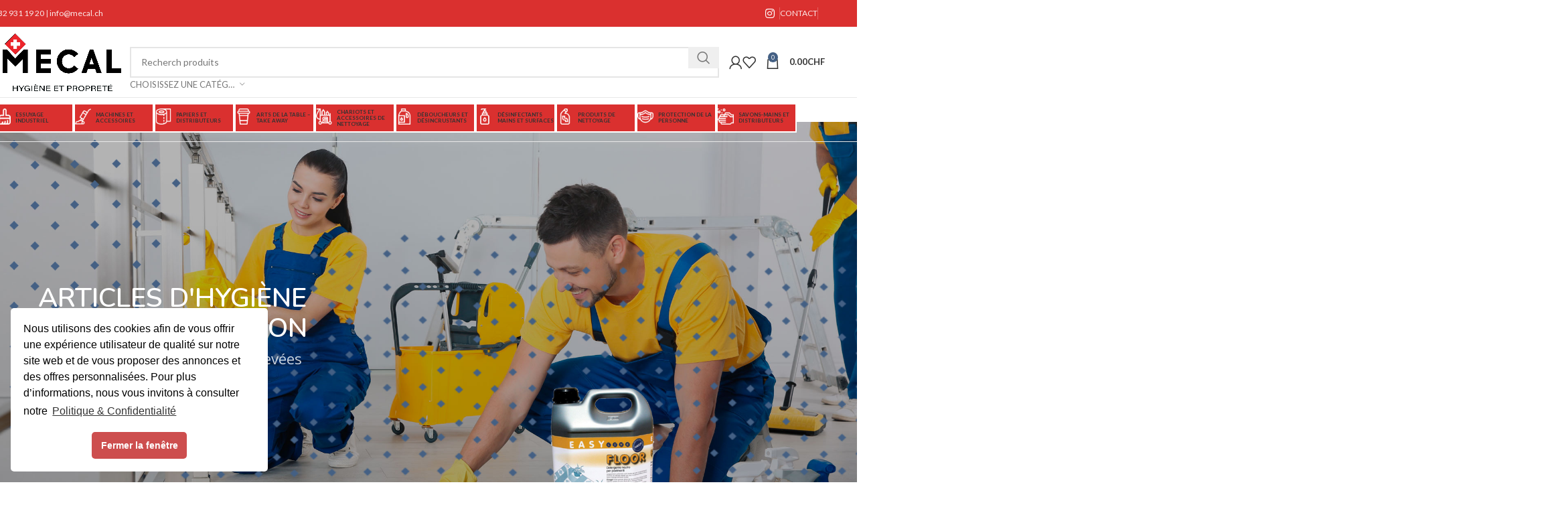

--- FILE ---
content_type: text/html; charset=UTF-8
request_url: https://mecal.ch/
body_size: 42036
content:
<!DOCTYPE html>
<html lang="fr-FR">
<head>
	<meta charset="UTF-8">
	<link rel="profile" href="https://gmpg.org/xfn/11">
	<link rel="pingback" href="https://mecal.ch/xmlrpc.php">

	<title>mecal.ch &#8211; Hygiène et Propreté</title>
<meta name='robots' content='max-image-preview:large' />
<link rel="alternate" hreflang="fr" href="https://mecal.ch/" />
<link rel="alternate" hreflang="x-default" href="https://mecal.ch/" />
<link rel='dns-prefetch' href='//fonts.googleapis.com' />
<link rel="alternate" type="application/rss+xml" title="mecal.ch &raquo; Flux" href="https://mecal.ch/feed/" />
<link rel="alternate" type="application/rss+xml" title="mecal.ch &raquo; Flux des commentaires" href="https://mecal.ch/comments/feed/" />
<link rel="alternate" title="oEmbed (JSON)" type="application/json+oembed" href="https://mecal.ch/wp-json/oembed/1.0/embed?url=https%3A%2F%2Fmecal.ch%2F" />
<link rel="alternate" title="oEmbed (XML)" type="text/xml+oembed" href="https://mecal.ch/wp-json/oembed/1.0/embed?url=https%3A%2F%2Fmecal.ch%2F&#038;format=xml" />
<style id='wp-img-auto-sizes-contain-inline-css' type='text/css'>
img:is([sizes=auto i],[sizes^="auto," i]){contain-intrinsic-size:3000px 1500px}
/*# sourceURL=wp-img-auto-sizes-contain-inline-css */
</style>
<link rel='stylesheet' id='wp-block-library-css' href='https://mecal.ch/wp-includes/css/dist/block-library/style.min.css?ver=6.9' type='text/css' media='all' />
<link rel='stylesheet' id='wc-blocks-style-css' href='https://mecal.ch/wp-content/plugins/woocommerce/assets/client/blocks/wc-blocks.css?ver=wc-9.5.3' type='text/css' media='all' />
<style id='global-styles-inline-css' type='text/css'>
:root{--wp--preset--aspect-ratio--square: 1;--wp--preset--aspect-ratio--4-3: 4/3;--wp--preset--aspect-ratio--3-4: 3/4;--wp--preset--aspect-ratio--3-2: 3/2;--wp--preset--aspect-ratio--2-3: 2/3;--wp--preset--aspect-ratio--16-9: 16/9;--wp--preset--aspect-ratio--9-16: 9/16;--wp--preset--color--black: #000000;--wp--preset--color--cyan-bluish-gray: #abb8c3;--wp--preset--color--white: #ffffff;--wp--preset--color--pale-pink: #f78da7;--wp--preset--color--vivid-red: #cf2e2e;--wp--preset--color--luminous-vivid-orange: #ff6900;--wp--preset--color--luminous-vivid-amber: #fcb900;--wp--preset--color--light-green-cyan: #7bdcb5;--wp--preset--color--vivid-green-cyan: #00d084;--wp--preset--color--pale-cyan-blue: #8ed1fc;--wp--preset--color--vivid-cyan-blue: #0693e3;--wp--preset--color--vivid-purple: #9b51e0;--wp--preset--gradient--vivid-cyan-blue-to-vivid-purple: linear-gradient(135deg,rgb(6,147,227) 0%,rgb(155,81,224) 100%);--wp--preset--gradient--light-green-cyan-to-vivid-green-cyan: linear-gradient(135deg,rgb(122,220,180) 0%,rgb(0,208,130) 100%);--wp--preset--gradient--luminous-vivid-amber-to-luminous-vivid-orange: linear-gradient(135deg,rgb(252,185,0) 0%,rgb(255,105,0) 100%);--wp--preset--gradient--luminous-vivid-orange-to-vivid-red: linear-gradient(135deg,rgb(255,105,0) 0%,rgb(207,46,46) 100%);--wp--preset--gradient--very-light-gray-to-cyan-bluish-gray: linear-gradient(135deg,rgb(238,238,238) 0%,rgb(169,184,195) 100%);--wp--preset--gradient--cool-to-warm-spectrum: linear-gradient(135deg,rgb(74,234,220) 0%,rgb(151,120,209) 20%,rgb(207,42,186) 40%,rgb(238,44,130) 60%,rgb(251,105,98) 80%,rgb(254,248,76) 100%);--wp--preset--gradient--blush-light-purple: linear-gradient(135deg,rgb(255,206,236) 0%,rgb(152,150,240) 100%);--wp--preset--gradient--blush-bordeaux: linear-gradient(135deg,rgb(254,205,165) 0%,rgb(254,45,45) 50%,rgb(107,0,62) 100%);--wp--preset--gradient--luminous-dusk: linear-gradient(135deg,rgb(255,203,112) 0%,rgb(199,81,192) 50%,rgb(65,88,208) 100%);--wp--preset--gradient--pale-ocean: linear-gradient(135deg,rgb(255,245,203) 0%,rgb(182,227,212) 50%,rgb(51,167,181) 100%);--wp--preset--gradient--electric-grass: linear-gradient(135deg,rgb(202,248,128) 0%,rgb(113,206,126) 100%);--wp--preset--gradient--midnight: linear-gradient(135deg,rgb(2,3,129) 0%,rgb(40,116,252) 100%);--wp--preset--font-size--small: 13px;--wp--preset--font-size--medium: 20px;--wp--preset--font-size--large: 36px;--wp--preset--font-size--x-large: 42px;--wp--preset--font-family--inter: "Inter", sans-serif;--wp--preset--font-family--cardo: Cardo;--wp--preset--spacing--20: 0.44rem;--wp--preset--spacing--30: 0.67rem;--wp--preset--spacing--40: 1rem;--wp--preset--spacing--50: 1.5rem;--wp--preset--spacing--60: 2.25rem;--wp--preset--spacing--70: 3.38rem;--wp--preset--spacing--80: 5.06rem;--wp--preset--shadow--natural: 6px 6px 9px rgba(0, 0, 0, 0.2);--wp--preset--shadow--deep: 12px 12px 50px rgba(0, 0, 0, 0.4);--wp--preset--shadow--sharp: 6px 6px 0px rgba(0, 0, 0, 0.2);--wp--preset--shadow--outlined: 6px 6px 0px -3px rgb(255, 255, 255), 6px 6px rgb(0, 0, 0);--wp--preset--shadow--crisp: 6px 6px 0px rgb(0, 0, 0);}:where(.is-layout-flex){gap: 0.5em;}:where(.is-layout-grid){gap: 0.5em;}body .is-layout-flex{display: flex;}.is-layout-flex{flex-wrap: wrap;align-items: center;}.is-layout-flex > :is(*, div){margin: 0;}body .is-layout-grid{display: grid;}.is-layout-grid > :is(*, div){margin: 0;}:where(.wp-block-columns.is-layout-flex){gap: 2em;}:where(.wp-block-columns.is-layout-grid){gap: 2em;}:where(.wp-block-post-template.is-layout-flex){gap: 1.25em;}:where(.wp-block-post-template.is-layout-grid){gap: 1.25em;}.has-black-color{color: var(--wp--preset--color--black) !important;}.has-cyan-bluish-gray-color{color: var(--wp--preset--color--cyan-bluish-gray) !important;}.has-white-color{color: var(--wp--preset--color--white) !important;}.has-pale-pink-color{color: var(--wp--preset--color--pale-pink) !important;}.has-vivid-red-color{color: var(--wp--preset--color--vivid-red) !important;}.has-luminous-vivid-orange-color{color: var(--wp--preset--color--luminous-vivid-orange) !important;}.has-luminous-vivid-amber-color{color: var(--wp--preset--color--luminous-vivid-amber) !important;}.has-light-green-cyan-color{color: var(--wp--preset--color--light-green-cyan) !important;}.has-vivid-green-cyan-color{color: var(--wp--preset--color--vivid-green-cyan) !important;}.has-pale-cyan-blue-color{color: var(--wp--preset--color--pale-cyan-blue) !important;}.has-vivid-cyan-blue-color{color: var(--wp--preset--color--vivid-cyan-blue) !important;}.has-vivid-purple-color{color: var(--wp--preset--color--vivid-purple) !important;}.has-black-background-color{background-color: var(--wp--preset--color--black) !important;}.has-cyan-bluish-gray-background-color{background-color: var(--wp--preset--color--cyan-bluish-gray) !important;}.has-white-background-color{background-color: var(--wp--preset--color--white) !important;}.has-pale-pink-background-color{background-color: var(--wp--preset--color--pale-pink) !important;}.has-vivid-red-background-color{background-color: var(--wp--preset--color--vivid-red) !important;}.has-luminous-vivid-orange-background-color{background-color: var(--wp--preset--color--luminous-vivid-orange) !important;}.has-luminous-vivid-amber-background-color{background-color: var(--wp--preset--color--luminous-vivid-amber) !important;}.has-light-green-cyan-background-color{background-color: var(--wp--preset--color--light-green-cyan) !important;}.has-vivid-green-cyan-background-color{background-color: var(--wp--preset--color--vivid-green-cyan) !important;}.has-pale-cyan-blue-background-color{background-color: var(--wp--preset--color--pale-cyan-blue) !important;}.has-vivid-cyan-blue-background-color{background-color: var(--wp--preset--color--vivid-cyan-blue) !important;}.has-vivid-purple-background-color{background-color: var(--wp--preset--color--vivid-purple) !important;}.has-black-border-color{border-color: var(--wp--preset--color--black) !important;}.has-cyan-bluish-gray-border-color{border-color: var(--wp--preset--color--cyan-bluish-gray) !important;}.has-white-border-color{border-color: var(--wp--preset--color--white) !important;}.has-pale-pink-border-color{border-color: var(--wp--preset--color--pale-pink) !important;}.has-vivid-red-border-color{border-color: var(--wp--preset--color--vivid-red) !important;}.has-luminous-vivid-orange-border-color{border-color: var(--wp--preset--color--luminous-vivid-orange) !important;}.has-luminous-vivid-amber-border-color{border-color: var(--wp--preset--color--luminous-vivid-amber) !important;}.has-light-green-cyan-border-color{border-color: var(--wp--preset--color--light-green-cyan) !important;}.has-vivid-green-cyan-border-color{border-color: var(--wp--preset--color--vivid-green-cyan) !important;}.has-pale-cyan-blue-border-color{border-color: var(--wp--preset--color--pale-cyan-blue) !important;}.has-vivid-cyan-blue-border-color{border-color: var(--wp--preset--color--vivid-cyan-blue) !important;}.has-vivid-purple-border-color{border-color: var(--wp--preset--color--vivid-purple) !important;}.has-vivid-cyan-blue-to-vivid-purple-gradient-background{background: var(--wp--preset--gradient--vivid-cyan-blue-to-vivid-purple) !important;}.has-light-green-cyan-to-vivid-green-cyan-gradient-background{background: var(--wp--preset--gradient--light-green-cyan-to-vivid-green-cyan) !important;}.has-luminous-vivid-amber-to-luminous-vivid-orange-gradient-background{background: var(--wp--preset--gradient--luminous-vivid-amber-to-luminous-vivid-orange) !important;}.has-luminous-vivid-orange-to-vivid-red-gradient-background{background: var(--wp--preset--gradient--luminous-vivid-orange-to-vivid-red) !important;}.has-very-light-gray-to-cyan-bluish-gray-gradient-background{background: var(--wp--preset--gradient--very-light-gray-to-cyan-bluish-gray) !important;}.has-cool-to-warm-spectrum-gradient-background{background: var(--wp--preset--gradient--cool-to-warm-spectrum) !important;}.has-blush-light-purple-gradient-background{background: var(--wp--preset--gradient--blush-light-purple) !important;}.has-blush-bordeaux-gradient-background{background: var(--wp--preset--gradient--blush-bordeaux) !important;}.has-luminous-dusk-gradient-background{background: var(--wp--preset--gradient--luminous-dusk) !important;}.has-pale-ocean-gradient-background{background: var(--wp--preset--gradient--pale-ocean) !important;}.has-electric-grass-gradient-background{background: var(--wp--preset--gradient--electric-grass) !important;}.has-midnight-gradient-background{background: var(--wp--preset--gradient--midnight) !important;}.has-small-font-size{font-size: var(--wp--preset--font-size--small) !important;}.has-medium-font-size{font-size: var(--wp--preset--font-size--medium) !important;}.has-large-font-size{font-size: var(--wp--preset--font-size--large) !important;}.has-x-large-font-size{font-size: var(--wp--preset--font-size--x-large) !important;}
/*# sourceURL=global-styles-inline-css */
</style>

<style id='classic-theme-styles-inline-css' type='text/css'>
/*! This file is auto-generated */
.wp-block-button__link{color:#fff;background-color:#32373c;border-radius:9999px;box-shadow:none;text-decoration:none;padding:calc(.667em + 2px) calc(1.333em + 2px);font-size:1.125em}.wp-block-file__button{background:#32373c;color:#fff;text-decoration:none}
/*# sourceURL=/wp-includes/css/classic-themes.min.css */
</style>
<link rel='stylesheet' id='wpml-blocks-css' href='https://mecal.ch/wp-content/plugins/sitepress-multilingual-cms/dist/css/blocks/styles.css?ver=4.6.13' type='text/css' media='all' />
<link rel='stylesheet' id='wpa-css-css' href='https://mecal.ch/wp-content/plugins/honeypot/includes/css/wpa.css?ver=2.2.05' type='text/css' media='all' />
<style id='woocommerce-inline-inline-css' type='text/css'>
.woocommerce form .form-row .required { visibility: visible; }
/*# sourceURL=woocommerce-inline-inline-css */
</style>
<link rel='stylesheet' id='js_composer_front-css' href='https://mecal.ch/wp-content/plugins/js_composer/assets/css/js_composer.min.css?ver=8.1' type='text/css' media='all' />
<link rel='stylesheet' id='woodmart-style-css' href='https://mecal.ch/wp-content/themes/woodmart/css/parts/base.min.css?ver=8.0.6' type='text/css' media='all' />
<link rel='stylesheet' id='wd-helpers-wpb-elem-css' href='https://mecal.ch/wp-content/themes/woodmart/css/parts/helpers-wpb-elem.min.css?ver=8.0.6' type='text/css' media='all' />
<link rel='stylesheet' id='wd-widget-nav-css' href='https://mecal.ch/wp-content/themes/woodmart/css/parts/widget-nav.min.css?ver=8.0.6' type='text/css' media='all' />
<link rel='stylesheet' id='wd-widget-product-cat-css' href='https://mecal.ch/wp-content/themes/woodmart/css/parts/woo-widget-product-cat.min.css?ver=8.0.6' type='text/css' media='all' />
<link rel='stylesheet' id='wd-widget-product-list-css' href='https://mecal.ch/wp-content/themes/woodmart/css/parts/woo-widget-product-list.min.css?ver=8.0.6' type='text/css' media='all' />
<link rel='stylesheet' id='wd-wpcf7-css' href='https://mecal.ch/wp-content/themes/woodmart/css/parts/int-wpcf7.min.css?ver=8.0.6' type='text/css' media='all' />
<link rel='stylesheet' id='wd-revolution-slider-css' href='https://mecal.ch/wp-content/themes/woodmart/css/parts/int-rev-slider.min.css?ver=8.0.6' type='text/css' media='all' />
<link rel='stylesheet' id='wd-wpml-css' href='https://mecal.ch/wp-content/themes/woodmart/css/parts/int-wpml.min.css?ver=8.0.6' type='text/css' media='all' />
<link rel='stylesheet' id='wd-wpbakery-base-css' href='https://mecal.ch/wp-content/themes/woodmart/css/parts/int-wpb-base.min.css?ver=8.0.6' type='text/css' media='all' />
<link rel='stylesheet' id='wd-wpbakery-base-deprecated-css' href='https://mecal.ch/wp-content/themes/woodmart/css/parts/int-wpb-base-deprecated.min.css?ver=8.0.6' type='text/css' media='all' />
<link rel='stylesheet' id='wd-notices-fixed-css' href='https://mecal.ch/wp-content/themes/woodmart/css/parts/woo-opt-sticky-notices-old.min.css?ver=8.0.6' type='text/css' media='all' />
<link rel='stylesheet' id='wd-woocommerce-base-css' href='https://mecal.ch/wp-content/themes/woodmart/css/parts/woocommerce-base.min.css?ver=8.0.6' type='text/css' media='all' />
<link rel='stylesheet' id='wd-mod-star-rating-css' href='https://mecal.ch/wp-content/themes/woodmart/css/parts/mod-star-rating.min.css?ver=8.0.6' type='text/css' media='all' />
<link rel='stylesheet' id='wd-woo-el-track-order-css' href='https://mecal.ch/wp-content/themes/woodmart/css/parts/woo-el-track-order.min.css?ver=8.0.6' type='text/css' media='all' />
<link rel='stylesheet' id='wd-woocommerce-block-notices-css' href='https://mecal.ch/wp-content/themes/woodmart/css/parts/woo-mod-block-notices.min.css?ver=8.0.6' type='text/css' media='all' />
<link rel='stylesheet' id='wd-wp-blocks-css' href='https://mecal.ch/wp-content/themes/woodmart/css/parts/wp-blocks.min.css?ver=8.0.6' type='text/css' media='all' />
<link rel='stylesheet' id='wd-header-base-css' href='https://mecal.ch/wp-content/themes/woodmart/css/parts/header-base.min.css?ver=8.0.6' type='text/css' media='all' />
<link rel='stylesheet' id='wd-mod-tools-css' href='https://mecal.ch/wp-content/themes/woodmart/css/parts/mod-tools.min.css?ver=8.0.6' type='text/css' media='all' />
<link rel='stylesheet' id='wd-header-elements-base-css' href='https://mecal.ch/wp-content/themes/woodmart/css/parts/header-el-base.min.css?ver=8.0.6' type='text/css' media='all' />
<link rel='stylesheet' id='wd-social-icons-css' href='https://mecal.ch/wp-content/themes/woodmart/css/parts/el-social-icons.min.css?ver=8.0.6' type='text/css' media='all' />
<link rel='stylesheet' id='wd-header-search-css' href='https://mecal.ch/wp-content/themes/woodmart/css/parts/header-el-search.min.css?ver=8.0.6' type='text/css' media='all' />
<link rel='stylesheet' id='wd-header-search-form-css' href='https://mecal.ch/wp-content/themes/woodmart/css/parts/header-el-search-form.min.css?ver=8.0.6' type='text/css' media='all' />
<link rel='stylesheet' id='wd-wd-search-results-css' href='https://mecal.ch/wp-content/themes/woodmart/css/parts/wd-search-results.min.css?ver=8.0.6' type='text/css' media='all' />
<link rel='stylesheet' id='wd-wd-search-form-css' href='https://mecal.ch/wp-content/themes/woodmart/css/parts/wd-search-form.min.css?ver=8.0.6' type='text/css' media='all' />
<link rel='stylesheet' id='wd-wd-search-cat-css' href='https://mecal.ch/wp-content/themes/woodmart/css/parts/wd-search-cat.min.css?ver=8.0.6' type='text/css' media='all' />
<link rel='stylesheet' id='wd-woo-mod-login-form-css' href='https://mecal.ch/wp-content/themes/woodmart/css/parts/woo-mod-login-form.min.css?ver=8.0.6' type='text/css' media='all' />
<link rel='stylesheet' id='wd-header-my-account-css' href='https://mecal.ch/wp-content/themes/woodmart/css/parts/header-el-my-account.min.css?ver=8.0.6' type='text/css' media='all' />
<link rel='stylesheet' id='wd-header-cart-side-css' href='https://mecal.ch/wp-content/themes/woodmart/css/parts/header-el-cart-side.min.css?ver=8.0.6' type='text/css' media='all' />
<link rel='stylesheet' id='wd-header-cart-css' href='https://mecal.ch/wp-content/themes/woodmart/css/parts/header-el-cart.min.css?ver=8.0.6' type='text/css' media='all' />
<link rel='stylesheet' id='wd-widget-shopping-cart-css' href='https://mecal.ch/wp-content/themes/woodmart/css/parts/woo-widget-shopping-cart.min.css?ver=8.0.6' type='text/css' media='all' />
<link rel='stylesheet' id='wd-header-mobile-nav-dropdown-css' href='https://mecal.ch/wp-content/themes/woodmart/css/parts/header-el-mobile-nav-dropdown.min.css?ver=8.0.6' type='text/css' media='all' />
<link rel='stylesheet' id='wd-mod-nav-menu-label-css' href='https://mecal.ch/wp-content/themes/woodmart/css/parts/mod-nav-menu-label.min.css?ver=8.0.6' type='text/css' media='all' />
<link rel='stylesheet' id='wd-info-box-css' href='https://mecal.ch/wp-content/themes/woodmart/css/parts/el-info-box.min.css?ver=8.0.6' type='text/css' media='all' />
<link rel='stylesheet' id='wd-section-title-css' href='https://mecal.ch/wp-content/themes/woodmart/css/parts/el-section-title.min.css?ver=8.0.6' type='text/css' media='all' />
<link rel='stylesheet' id='wd-mod-highlighted-text-css' href='https://mecal.ch/wp-content/themes/woodmart/css/parts/mod-highlighted-text.min.css?ver=8.0.6' type='text/css' media='all' />
<link rel='stylesheet' id='wd-el-subtitle-style-css' href='https://mecal.ch/wp-content/themes/woodmart/css/parts/el-subtitle-style.min.css?ver=8.0.6' type='text/css' media='all' />
<link rel='stylesheet' id='wd-product-loop-css' href='https://mecal.ch/wp-content/themes/woodmart/css/parts/woo-product-loop.min.css?ver=8.0.6' type='text/css' media='all' />
<link rel='stylesheet' id='wd-product-loop-icons-css' href='https://mecal.ch/wp-content/themes/woodmart/css/parts/woo-product-loop-icons.min.css?ver=8.0.6' type='text/css' media='all' />
<link rel='stylesheet' id='wd-bordered-product-css' href='https://mecal.ch/wp-content/themes/woodmart/css/parts/woo-opt-bordered-product.min.css?ver=8.0.6' type='text/css' media='all' />
<link rel='stylesheet' id='wd-swiper-css' href='https://mecal.ch/wp-content/themes/woodmart/css/parts/lib-swiper.min.css?ver=8.0.6' type='text/css' media='all' />
<link rel='stylesheet' id='wd-mfp-popup-css' href='https://mecal.ch/wp-content/themes/woodmart/css/parts/lib-magnific-popup.min.css?ver=8.0.6' type='text/css' media='all' />
<link rel='stylesheet' id='wd-swiper-arrows-css' href='https://mecal.ch/wp-content/themes/woodmart/css/parts/lib-swiper-arrows.min.css?ver=8.0.6' type='text/css' media='all' />
<link rel='stylesheet' id='wd-swiper-pagin-css' href='https://mecal.ch/wp-content/themes/woodmart/css/parts/lib-swiper-pagin.min.css?ver=8.0.6' type='text/css' media='all' />
<link rel='stylesheet' id='wd-banner-css' href='https://mecal.ch/wp-content/themes/woodmart/css/parts/wpb-el-banner.min.css?ver=8.0.6' type='text/css' media='all' />
<link rel='stylesheet' id='wd-banner-hover-zoom-css' href='https://mecal.ch/wp-content/themes/woodmart/css/parts/el-banner-hover-zoom.min.css?ver=8.0.6' type='text/css' media='all' />
<link rel='stylesheet' id='wd-banner-btn-hover-css' href='https://mecal.ch/wp-content/themes/woodmart/css/parts/el-banner-btn-hover.min.css?ver=8.0.6' type='text/css' media='all' />
<link rel='stylesheet' id='wd-button-css' href='https://mecal.ch/wp-content/themes/woodmart/css/parts/el-button.min.css?ver=8.0.6' type='text/css' media='all' />
<link rel='stylesheet' id='wd-tabs-css' href='https://mecal.ch/wp-content/themes/woodmart/css/parts/el-tabs.min.css?ver=8.0.6' type='text/css' media='all' />
<link rel='stylesheet' id='wd-product-tabs-css' href='https://mecal.ch/wp-content/themes/woodmart/css/parts/el-product-tabs.min.css?ver=8.0.6' type='text/css' media='all' />
<link rel='stylesheet' id='wd-sticky-loader-css' href='https://mecal.ch/wp-content/themes/woodmart/css/parts/mod-sticky-loader.min.css?ver=8.0.6' type='text/css' media='all' />
<link rel='stylesheet' id='wd-product-arrows-css' href='https://mecal.ch/wp-content/themes/woodmart/css/parts/el-opt-product-arrows.min.css?ver=8.0.6' type='text/css' media='all' />
<link rel='stylesheet' id='wd-product-loop-base-css' href='https://mecal.ch/wp-content/themes/woodmart/css/parts/woo-product-loop-base.min.css?ver=8.0.6' type='text/css' media='all' />
<link rel='stylesheet' id='wd-woo-mod-add-btn-replace-css' href='https://mecal.ch/wp-content/themes/woodmart/css/parts/woo-mod-add-btn-replace.min.css?ver=8.0.6' type='text/css' media='all' />
<link rel='stylesheet' id='wd-mod-more-description-css' href='https://mecal.ch/wp-content/themes/woodmart/css/parts/mod-more-description.min.css?ver=8.0.6' type='text/css' media='all' />
<link rel='stylesheet' id='wd-section-title-style-simple-and-brd-css' href='https://mecal.ch/wp-content/themes/woodmart/css/parts/el-section-title-style-simple-and-brd.min.css?ver=8.0.6' type='text/css' media='all' />
<link rel='stylesheet' id='wd-brands-css' href='https://mecal.ch/wp-content/themes/woodmart/css/parts/el-brand.min.css?ver=8.0.6' type='text/css' media='all' />
<link rel='stylesheet' id='wd-footer-base-css' href='https://mecal.ch/wp-content/themes/woodmart/css/parts/footer-base.min.css?ver=8.0.6' type='text/css' media='all' />
<link rel='stylesheet' id='wd-scroll-top-css' href='https://mecal.ch/wp-content/themes/woodmart/css/parts/opt-scrolltotop.min.css?ver=8.0.6' type='text/css' media='all' />
<link rel='stylesheet' id='wd-header-my-account-sidebar-css' href='https://mecal.ch/wp-content/themes/woodmart/css/parts/header-el-my-account-sidebar.min.css?ver=8.0.6' type='text/css' media='all' />
<link rel='stylesheet' id='xts-google-fonts-css' href='https://fonts.googleapis.com/css?family=Lato%3A400%2C700%7CIBM+Plex+Sans%3A400%2C600%7CPoppins%3A400%2C600%2C500&#038;ver=8.0.6' type='text/css' media='all' />
<script type="text/javascript" src="https://mecal.ch/wp-includes/js/jquery/jquery.min.js?ver=3.7.1" id="jquery-core-js"></script>
<script type="text/javascript" src="https://mecal.ch/wp-includes/js/jquery/jquery-migrate.min.js?ver=3.4.1" id="jquery-migrate-js"></script>
<script type="text/javascript" src="https://mecal.ch/wp-content/plugins/woocommerce/assets/js/jquery-blockui/jquery.blockUI.min.js?ver=2.7.0-wc.9.5.3" id="jquery-blockui-js" data-wp-strategy="defer"></script>
<script type="text/javascript" id="wc-add-to-cart-js-extra">
/* <![CDATA[ */
var wc_add_to_cart_params = {"ajax_url":"/wp-admin/admin-ajax.php","wc_ajax_url":"/?wc-ajax=%%endpoint%%","i18n_view_cart":"Voir le panier","cart_url":"https://mecal.ch/cart/","is_cart":"","cart_redirect_after_add":"no"};
//# sourceURL=wc-add-to-cart-js-extra
/* ]]> */
</script>
<script type="text/javascript" src="https://mecal.ch/wp-content/plugins/woocommerce/assets/js/frontend/add-to-cart.min.js?ver=9.5.3" id="wc-add-to-cart-js" data-wp-strategy="defer"></script>
<script type="text/javascript" src="https://mecal.ch/wp-content/plugins/woocommerce/assets/js/js-cookie/js.cookie.min.js?ver=2.1.4-wc.9.5.3" id="js-cookie-js" defer="defer" data-wp-strategy="defer"></script>
<script type="text/javascript" id="woocommerce-js-extra">
/* <![CDATA[ */
var woocommerce_params = {"ajax_url":"/wp-admin/admin-ajax.php","wc_ajax_url":"/?wc-ajax=%%endpoint%%"};
//# sourceURL=woocommerce-js-extra
/* ]]> */
</script>
<script type="text/javascript" src="https://mecal.ch/wp-content/plugins/woocommerce/assets/js/frontend/woocommerce.min.js?ver=9.5.3" id="woocommerce-js" defer="defer" data-wp-strategy="defer"></script>
<script type="text/javascript" src="https://mecal.ch/wp-content/plugins/js_composer/assets/js/vendors/woocommerce-add-to-cart.js?ver=8.1" id="vc_woocommerce-add-to-cart-js-js"></script>
<script type="text/javascript" src="https://mecal.ch/wp-content/themes/woodmart/js/libs/device.min.js?ver=8.0.6" id="wd-device-library-js"></script>
<script type="text/javascript" src="https://mecal.ch/wp-content/themes/woodmart/js/scripts/global/scrollBar.min.js?ver=8.0.6" id="wd-scrollbar-js"></script>
<script></script><link rel="https://api.w.org/" href="https://mecal.ch/wp-json/" /><link rel="alternate" title="JSON" type="application/json" href="https://mecal.ch/wp-json/wp/v2/pages/2223" /><link rel="EditURI" type="application/rsd+xml" title="RSD" href="https://mecal.ch/xmlrpc.php?rsd" />
<meta name="generator" content="WordPress 6.9" />
<meta name="generator" content="WooCommerce 9.5.3" />
<link rel="canonical" href="https://mecal.ch/" />
<link rel='shortlink' href='https://mecal.ch/' />
<meta name="generator" content="WPML ver:4.6.13 stt:1,4,3;" />
<style>
/**
* Estilos Default
*
* Para modificar deve copiar e colocar a versão modificada na css do tema
*/
/* WOOCOMMERCE data inicio e fim de promoção */
 .ad_wc_sale_begin_end {
	 font-size: 0.9rem;
	 display: inline;
 }
 .ad_wc_sale_begin_end::before {
	 content:"";
 }
 .ad_wc_sale_begin_end::after {
	 content:"";
}
.ad_wc_sale_percent {
	font-size: 0.9rem;
	display: inline;
}
.ad_wc_sale_percent::before {
	content:"";
	display: block;
}
.ad_wc_sale_percent::after {
	content:"";
}
</style>

<meta name=”description” content="Mecal - Hygiène et Propreté avant tout. Visitez notre boutique pour voir les créations étonnantes de nos designers.">

<!-- Global site tag (gtag.js) - Google Analytics -->
<script async src="https://www.googletagmanager.com/gtag/js?id=G-7HDYW354YZ"></script>
<script>
window.dataLayer = window.dataLayer || [];
function gtag(){dataLayer.push(arguments);}
gtag('js', new Date());

gtag('config', 'G-7HDYW354YZ');
</script>					<meta name="viewport" content="width=device-width, initial-scale=1.0, maximum-scale=1.0, user-scalable=no">
										<noscript><style>.woocommerce-product-gallery{ opacity: 1 !important; }</style></noscript>
	<meta name="generator" content="Powered by WPBakery Page Builder - drag and drop page builder for WordPress."/>
<meta name="generator" content="Powered by Slider Revolution 6.7.24 - responsive, Mobile-Friendly Slider Plugin for WordPress with comfortable drag and drop interface." />
<style class='wp-fonts-local' type='text/css'>
@font-face{font-family:Inter;font-style:normal;font-weight:300 900;font-display:fallback;src:url('https://mecal.ch/wp-content/plugins/woocommerce/assets/fonts/Inter-VariableFont_slnt,wght.woff2') format('woff2');font-stretch:normal;}
@font-face{font-family:Cardo;font-style:normal;font-weight:400;font-display:fallback;src:url('https://mecal.ch/wp-content/plugins/woocommerce/assets/fonts/cardo_normal_400.woff2') format('woff2');}
</style>
<link rel="icon" href="https://mecal.ch/wp-content/uploads/2021/03/cropped-logoMecal_white-32x32.png" sizes="32x32" />
<link rel="icon" href="https://mecal.ch/wp-content/uploads/2021/03/cropped-logoMecal_white-192x192.png" sizes="192x192" />
<link rel="apple-touch-icon" href="https://mecal.ch/wp-content/uploads/2021/03/cropped-logoMecal_white-180x180.png" />
<meta name="msapplication-TileImage" content="https://mecal.ch/wp-content/uploads/2021/03/cropped-logoMecal_white-270x270.png" />
<script>function setREVStartSize(e){
			//window.requestAnimationFrame(function() {
				window.RSIW = window.RSIW===undefined ? window.innerWidth : window.RSIW;
				window.RSIH = window.RSIH===undefined ? window.innerHeight : window.RSIH;
				try {
					var pw = document.getElementById(e.c).parentNode.offsetWidth,
						newh;
					pw = pw===0 || isNaN(pw) || (e.l=="fullwidth" || e.layout=="fullwidth") ? window.RSIW : pw;
					e.tabw = e.tabw===undefined ? 0 : parseInt(e.tabw);
					e.thumbw = e.thumbw===undefined ? 0 : parseInt(e.thumbw);
					e.tabh = e.tabh===undefined ? 0 : parseInt(e.tabh);
					e.thumbh = e.thumbh===undefined ? 0 : parseInt(e.thumbh);
					e.tabhide = e.tabhide===undefined ? 0 : parseInt(e.tabhide);
					e.thumbhide = e.thumbhide===undefined ? 0 : parseInt(e.thumbhide);
					e.mh = e.mh===undefined || e.mh=="" || e.mh==="auto" ? 0 : parseInt(e.mh,0);
					if(e.layout==="fullscreen" || e.l==="fullscreen")
						newh = Math.max(e.mh,window.RSIH);
					else{
						e.gw = Array.isArray(e.gw) ? e.gw : [e.gw];
						for (var i in e.rl) if (e.gw[i]===undefined || e.gw[i]===0) e.gw[i] = e.gw[i-1];
						e.gh = e.el===undefined || e.el==="" || (Array.isArray(e.el) && e.el.length==0)? e.gh : e.el;
						e.gh = Array.isArray(e.gh) ? e.gh : [e.gh];
						for (var i in e.rl) if (e.gh[i]===undefined || e.gh[i]===0) e.gh[i] = e.gh[i-1];
											
						var nl = new Array(e.rl.length),
							ix = 0,
							sl;
						e.tabw = e.tabhide>=pw ? 0 : e.tabw;
						e.thumbw = e.thumbhide>=pw ? 0 : e.thumbw;
						e.tabh = e.tabhide>=pw ? 0 : e.tabh;
						e.thumbh = e.thumbhide>=pw ? 0 : e.thumbh;
						for (var i in e.rl) nl[i] = e.rl[i]<window.RSIW ? 0 : e.rl[i];
						sl = nl[0];
						for (var i in nl) if (sl>nl[i] && nl[i]>0) { sl = nl[i]; ix=i;}
						var m = pw>(e.gw[ix]+e.tabw+e.thumbw) ? 1 : (pw-(e.tabw+e.thumbw)) / (e.gw[ix]);
						newh =  (e.gh[ix] * m) + (e.tabh + e.thumbh);
					}
					var el = document.getElementById(e.c);
					if (el!==null && el) el.style.height = newh+"px";
					el = document.getElementById(e.c+"_wrapper");
					if (el!==null && el) {
						el.style.height = newh+"px";
						el.style.display = "block";
					}
				} catch(e){
					console.log("Failure at Presize of Slider:" + e)
				}
			//});
		  };</script>
		<style type="text/css" id="wp-custom-css">
			/* home produtos */ 

.slide-product.owl-carousel-item {
    background-color: #fff !important;
}

.site-content {
    margin-bottom: 0px !important;
}

/* pagina categorias */ 
li.cat-item.cat-item-15 {
    display: none !important;
}

.wd-nav-img, .mega-menu-list img {
    display: inline-block;
    margin-right: 7px;
    max-height: 24px !important;
    width: auto !important;
    margin-bottom: 5px !important;
}

ul#menu-mecal-m li a {
    font-size: 8px;
}
.whb-color-light:not(.whb-with-bg) {
    background-color: #21212100;
    min-height: 56px !important;
    margin-top: 10px !important;
    margin-bottom: 10px !important;
}		</style>
		<style>
		
		</style><style data-type="woodmart_shortcodes-custom-css">#wd-60b79bbd22534 .info-box-title{color:#446084;}#wd-60b79baec079c .info-box-title{color:#446084;}#wd-60b79c2da1f3c .info-box-title{color:#446084;}#wd-60b79cae25148 .info-box-title{color:#446084;}#wd-605133e5cecf0.tabs-design-simple .products-tabs-title li.active-tab-title{color:#446084;}#wd-605133e5cecf0.tabs-design-simple .owl-nav > div:hover{color:#446084;}#wd-605133e5cecf0.tabs-design-simple .wrap-loading-arrow > div:not(.disabled):hover{color:#446084;}#wd-605133e5cecf0.tabs-design-simple .tabs-name{border-color:#446084 !important;}#wd-605133e5cecf0.tabs-design-default .products-tabs-title .tab-label:after{background-color:#446084 !important;}#wd-605133e5cecf0.tabs-design-alt .products-tabs-title .tab-label:after{background-color:#446084 !important;}#wd-616952368ce43 .woodmart-title-container{line-height:40px;font-size:30px;color:#ffffff;}#wd-616952368ce43 .title-subtitle{color:#ffffff;}#wd-616952368ce43 .title-after_title{font-size:22px;line-height:28px;color:#ffffff;}#wd-6169523f0d876 .woodmart-title-container{line-height:38px;font-size:28px;color:#ffffff;}#wd-6169523f0d876 .title-subtitle{color:#ffffff;}#wd-6169523f0d876 .title-after_title{font-size:16px;line-height:28px;color:#ffffff;}</style><style type="text/css" data-type="vc_shortcodes-custom-css">.vc_custom_1547210727064{margin-top: -40px !important;margin-bottom: 8vh !important;padding-top: 0px !important;}.vc_custom_1615997208099{margin-top: 3% !important;margin-bottom: 3% !important;}.vc_custom_1615997218194{margin-bottom: 0px !important;padding-top: 5% !important;padding-bottom: 5% !important;background: #eaeaea url(https://mecal.ch/wp-content/uploads/2021/03/icon_Mecal_white.png?id=7161) !important;background-position: 0 0 !important;background-repeat: no-repeat !important;}.vc_custom_1615934425254{margin-bottom: 0px !important;padding-top: 5% !important;padding-bottom: 5vh !important;background-image: url(https://mecal.ch/wp-content/uploads/2021/03/icon_Mecal_white.png?id=7161) !important;background-position: 0 0 !important;background-repeat: no-repeat !important;}.vc_custom_1616005316742{padding-top: 5% !important;padding-bottom: 5% !important;background-image: url(https://mecal.ch/wp-content/uploads/2021/03/banner-03.jpg?id=7193) !important;}.vc_custom_1616005316742{padding-top: 5% !important;padding-bottom: 5% !important;background-image: url(https://mecal.ch/wp-content/uploads/2021/03/banner-03.jpg?id=7193) !important;}.vc_custom_1615920823511{margin-top: 0px !important;margin-bottom: 0px !important;padding-top: 5% !important;padding-bottom: 5vh !important;background: #eaeaea url(https://mecal.ch/wp-content/uploads/2021/03/icon_Mecal_white.png?id=7161) !important;background-position: 0 0 !important;background-repeat: no-repeat !important;}.vc_custom_1634292269389{margin-bottom: 5% !important;}.vc_custom_1496220809434{padding-top: 0px !important;}.vc_custom_1505469909236{padding-top: 0px !important;}.vc_custom_1634292102215{margin-bottom: 15px !important;}.vc_custom_1505469909236{padding-top: 0px !important;}.vc_custom_1634292091630{margin-bottom: 15px !important;}.vc_custom_1616005399991{margin-top: 10% !important;margin-bottom: 10% !important;}.vc_custom_1616005423864{margin-top: 10% !important;margin-bottom: 10% !important;}.vc_custom_1505469909236{padding-top: 0px !important;}.vc_custom_1634292079937{margin-bottom: 15px !important;}</style><noscript><style> .wpb_animate_when_almost_visible { opacity: 1; }</style></noscript>			<style id="wd-style-header_528910-css" data-type="wd-style-header_528910">
				:root{
	--wd-top-bar-h: 40px;
	--wd-top-bar-sm-h: 38px;
	--wd-top-bar-sticky-h: .00001px;
	--wd-top-bar-brd-w: .00001px;

	--wd-header-general-h: 105px;
	--wd-header-general-sm-h: 60px;
	--wd-header-general-sticky-h: .00001px;
	--wd-header-general-brd-w: 1px;

	--wd-header-bottom-h: 40px;
	--wd-header-bottom-sm-h: .00001px;
	--wd-header-bottom-sticky-h: .00001px;
	--wd-header-bottom-brd-w: 1px;

	--wd-header-clone-h: 60px;

	--wd-header-brd-w: calc(var(--wd-top-bar-brd-w) + var(--wd-header-general-brd-w) + var(--wd-header-bottom-brd-w));
	--wd-header-h: calc(var(--wd-top-bar-h) + var(--wd-header-general-h) + var(--wd-header-bottom-h) + var(--wd-header-brd-w));
	--wd-header-sticky-h: calc(var(--wd-top-bar-sticky-h) + var(--wd-header-general-sticky-h) + var(--wd-header-bottom-sticky-h) + var(--wd-header-clone-h) + var(--wd-header-brd-w));
	--wd-header-sm-h: calc(var(--wd-top-bar-sm-h) + var(--wd-header-general-sm-h) + var(--wd-header-bottom-sm-h) + var(--wd-header-brd-w));
}

.whb-top-bar .wd-dropdown {
	margin-top: 0px;
}

.whb-top-bar .wd-dropdown:after {
	height: 10px;
}




:root:has(.whb-general-header.whb-border-boxed) {
	--wd-header-general-brd-w: .00001px;
}

@media (max-width: 1024px) {
:root:has(.whb-general-header.whb-hidden-mobile) {
	--wd-header-general-brd-w: .00001px;
}
}

:root:has(.whb-header-bottom.whb-border-boxed) {
	--wd-header-bottom-brd-w: .00001px;
}

@media (max-width: 1024px) {
:root:has(.whb-header-bottom.whb-hidden-mobile) {
	--wd-header-bottom-brd-w: .00001px;
}
}

.whb-header-bottom .wd-dropdown {
	margin-top: 0px;
}

.whb-header-bottom .wd-dropdown:after {
	height: 10px;
}


.whb-clone.whb-sticked .wd-dropdown:not(.sub-sub-menu) {
	margin-top: 10px;
}

.whb-clone.whb-sticked .wd-dropdown:not(.sub-sub-menu):after {
	height: 20px;
}

		
.whb-top-bar {
	background-color: rgba(218, 48, 47, 1);
}

.whb-9x1ytaxq7aphtb3npidp .searchform {
	--wd-form-height: 46px;
}
.whb-general-header {
	border-color: rgba(232, 232, 232, 1);border-bottom-width: 1px;border-bottom-style: solid;
}

.whb-header-bottom {
	border-color: rgba(232, 232, 232, 1);border-bottom-width: 1px;border-bottom-style: solid;
}
			</style>
						<style id="wd-style-theme_settings_default-css" data-type="wd-style-theme_settings_default">
				@font-face {
	font-weight: normal;
	font-style: normal;
	font-family: "woodmart-font";
	src: url("//mecal.ch/wp-content/themes/woodmart/fonts/woodmart-font-1-400.woff2?v=8.0.6") format("woff2");
}

@font-face {
	font-family: "star";
	font-weight: 400;
	font-style: normal;
	src: url("//mecal.ch/wp-content/plugins/woocommerce/assets/fonts/star.eot?#iefix") format("embedded-opentype"), url("//mecal.ch/wp-content/plugins/woocommerce/assets/fonts/star.woff") format("woff"), url("//mecal.ch/wp-content/plugins/woocommerce/assets/fonts/star.ttf") format("truetype"), url("//mecal.ch/wp-content/plugins/woocommerce/assets/fonts/star.svg#star") format("svg");
}

@font-face {
	font-family: "WooCommerce";
	font-weight: 400;
	font-style: normal;
	src: url("//mecal.ch/wp-content/plugins/woocommerce/assets/fonts/WooCommerce.eot?#iefix") format("embedded-opentype"), url("//mecal.ch/wp-content/plugins/woocommerce/assets/fonts/WooCommerce.woff") format("woff"), url("//mecal.ch/wp-content/plugins/woocommerce/assets/fonts/WooCommerce.ttf") format("truetype"), url("//mecal.ch/wp-content/plugins/woocommerce/assets/fonts/WooCommerce.svg#WooCommerce") format("svg");
}

:root {
	--wd-text-font: "Lato", Arial, Helvetica, sans-serif;
	--wd-text-font-weight: 400;
	--wd-text-color: #777777;
	--wd-text-font-size: 14px;
	--wd-title-font: "IBM Plex Sans", Arial, Helvetica, sans-serif;
	--wd-title-font-weight: 600;
	--wd-title-color: #242424;
	--wd-entities-title-font: "Poppins", Arial, Helvetica, sans-serif;
	--wd-entities-title-font-weight: 500;
	--wd-entities-title-color: #333333;
	--wd-entities-title-color-hover: rgb(51 51 51 / 65%);
	--wd-alternative-font: "Lato", Arial, Helvetica, sans-serif;
	--wd-widget-title-font: "Poppins", Arial, Helvetica, sans-serif;
	--wd-widget-title-font-weight: 600;
	--wd-widget-title-transform: uppercase;
	--wd-widget-title-color: #333;
	--wd-widget-title-font-size: 16px;
	--wd-header-el-font: "Lato", Arial, Helvetica, sans-serif;
	--wd-header-el-font-weight: 700;
	--wd-header-el-transform: uppercase;
	--wd-header-el-font-size: 13px;
	--wd-primary-color: #446084;
	--wd-alternative-color: #da302f;
	--wd-link-color: #333333;
	--wd-link-color-hover: #242424;
	--btn-default-bgcolor: #f7f7f7;
	--btn-default-bgcolor-hover: #efefef;
	--btn-accented-bgcolor: #da302f;
	--btn-accented-bgcolor-hover: #d80a0a;
	--wd-form-brd-width: 2px;
	--notices-success-bg: #459647;
	--notices-success-color: #fff;
	--notices-warning-bg: #E0B252;
	--notices-warning-color: #fff;
}
.wd-popup.wd-age-verify {
	--wd-popup-width: 500px;
}
.wd-popup.wd-promo-popup {
	background-color: #111111;
	background-image: none;
	background-repeat: no-repeat;
	background-size: contain;
	background-position: left center;
	--wd-popup-width: 800px;
}
.woodmart-woocommerce-layered-nav .wd-scroll-content {
	max-height: 280px;
}
.wd-page-title {
	background-color: #0a0a0a;
	background-image: url(https://mecal.ch/wp-content/uploads/2021/03/section-03-1.jpg);
	background-size: cover;
	background-position: center center;
}
.wd-footer {
	background-color: #212121;
	background-image: none;
}
.wd-popup.popup-quick-view {
	--wd-popup-width: 920px;
}
:root{
--wd-container-w: 1222px;
--wd-form-brd-radius: 0px;
--btn-default-color: #333;
--btn-default-color-hover: #333;
--btn-accented-color: #fff;
--btn-accented-color-hover: #fff;
--btn-default-brd-radius: 0px;
--btn-default-box-shadow: none;
--btn-default-box-shadow-hover: none;
--btn-default-box-shadow-active: none;
--btn-default-bottom: 0px;
--btn-accented-bottom-active: -1px;
--btn-accented-brd-radius: 0px;
--btn-accented-box-shadow: inset 0 -2px 0 rgba(0, 0, 0, .15);
--btn-accented-box-shadow-hover: inset 0 -2px 0 rgba(0, 0, 0, .15);
--wd-brd-radius: 0px;
}

@media (min-width: 1222px) {
[data-vc-full-width]:not([data-vc-stretch-content]),
:is(.vc_section, .vc_row).wd-section-stretch {
padding-left: calc((100vw - 1222px - var(--wd-sticky-nav-w) - var(--wd-scroll-w)) / 2);
padding-right: calc((100vw - 1222px - var(--wd-sticky-nav-w) - var(--wd-scroll-w)) / 2);
}
}


.whb-header-bottom {
    min-height: 120px!important;
    margin-top: 50px !important;
}

/* menu */
.woodmart-navigation .category-icon {
    display: inline-block;
    margin-right: 7px;
    max-height: 50px !important;
	  margin-bottom: 5px !important;
}

li#menu-item-7770, li#menu-item-7771, li#menu-item-7772, li#menu-item-7820, li#menu-item-7821, li#menu-item-7822, li#menu-item-7823, li#menu-item-7824, li#menu-item-7825, li#menu-item-7826 {
background-color: #da302f !important;
    width: 120px !important;
    color: #fff !important;
    border: solid 2px #fff !important;
}

.whb-color-dark .navigation-style-default .item-level-0>a {
    color: #fff !important;
    text-align: center !important;
    padding: 10px !important;
    margin-bottom: 80px !important;
    line-height: 1.2em !important;
    display: flex !important;
    flex-direction: column !important;
}

.woodmart-navigation .item-level-0>a {
    display: flex;
    align-items: center;
    flex-direction: column !important;
    padding-right: 10px;
    padding-left: 10px;
    text-transform: uppercase;
    letter-spacing: .2px;
    line-height: 1;
	background-color: #da302f !important;
}

.wd-nav-img, .mega-menu-list img {
    display: inline-block;
    margin-right: 7px;
    max-height: 200%;
    width: auto !important;
    margin-bottom: 5px !important;
}

.grecaptcha-badge { 
    visibility: hidden !important;
}			</style>
			<link rel='stylesheet' id='rs-plugin-settings-css' href='//mecal.ch/wp-content/plugins/revslider/sr6/assets/css/rs6.css?ver=6.7.24' type='text/css' media='all' />
<style id='rs-plugin-settings-inline-css' type='text/css'>
		#slider-digital_wrapper{height:650px;  background:#83b735}@media (max-width:1024px){#slider-digital_wrapper{height:650px}}@media (max-width:778px){#slider-digital_wrapper{height:650px}}@media (max-width:480px){#slider-digital_wrapper{height:650px}}
		#slider-digital_wrapper .custom.tparrows{cursor:pointer;background:#000;background:rgba(0,0,0,0.5);width:40px;height:40px;position:absolute;display:block;z-index:1000}#slider-digital_wrapper .custom.tparrows.rs-touchhover{background:#000}#slider-digital_wrapper .custom.tparrows:before{font-family:'revicons';font-size:15px;color:#fff;display:block;line-height:40px;text-align:center}#slider-digital_wrapper .custom.tparrows.tp-leftarrow:before{content:'\e824'}#slider-digital_wrapper .custom.tparrows.tp-rightarrow:before{content:'\e825'}
		#slider-digital_wrapper rs-loader.spinner2{background-color:#FFFFFF !important}
/*# sourceURL=rs-plugin-settings-inline-css */
</style>
</head>

<body class="home wp-singular page-template-default page page-id-2223 wp-theme-woodmart theme-woodmart woocommerce-no-js wrapper-full-width  categories-accordion-on woodmart-ajax-shop-on notifications-sticky wpb-js-composer js-comp-ver-8.1 vc_responsive">
			<script type="text/javascript" id="wd-flicker-fix">// Flicker fix.</script>	
	
	<div class="wd-page-wrapper website-wrapper">
									<header class="whb-header whb-header_528910 whb-full-width whb-sticky-shadow whb-scroll-slide whb-sticky-clone">
					<div class="whb-main-header">
	
<div class="whb-row whb-top-bar whb-not-sticky-row whb-with-bg whb-without-border whb-color-light whb-flex-flex-middle">
	<div class="container">
		<div class="whb-flex-row whb-top-bar-inner">
			<div class="whb-column whb-col-left whb-visible-lg">
	
<div class="wd-header-text reset-last-child "><a href="tel:0329311920"> 032 931 19 20</a> | <a href="mailto:info@mecal.ch">info@mecal.ch</a></div>
</div>
<div class="whb-column whb-col-center whb-visible-lg whb-empty-column">
	</div>
<div class="whb-column whb-col-right whb-visible-lg">
				<div id="" class=" wd-social-icons  wd-style-default social-follow wd-shape-circle  whb-43k0qayz7gg36f2jmmhk color-scheme-light text-center">
				
				
				
				
				
									<a rel="noopener noreferrer nofollow" href="https://www.instagram.com/mecal_sa/" target="_blank" class=" wd-social-icon social-instagram" aria-label="Instagram social link">
						<span class="wd-icon"></span>
											</a>
				
				
				
				
				
				
				
				
				
				
				
				
				
				
				
				
				
				
				
				
				
				
			</div>

		<div class="wd-header-divider wd-full-height  whb-aik22afewdiur23h71ba"></div>

<div class="wd-header-text reset-last-child "><a href="https://mecal.ch/contact/">CONTACT</a></div>
<div class="wd-header-divider wd-full-height  whb-hvo7pk2f543doxhr21h5"></div>
</div>
<div class="whb-column whb-col-mobile whb-hidden-lg">
				<div id="" class=" wd-social-icons  wd-style-default social-follow wd-shape-circle  whb-vmlw3iqy1i9gf64uk7of color-scheme-light text-center">
				
				
				
				
				
									<a rel="noopener noreferrer nofollow" href="https://www.instagram.com/mecal_sa/" target="_blank" class=" wd-social-icon social-instagram" aria-label="Instagram social link">
						<span class="wd-icon"></span>
											</a>
				
				
				
				
				
				
				
				
				
				
				
				
				
				
				
				
				
				
				
				
				
				
			</div>

		</div>
		</div>
	</div>
</div>

<div class="whb-row whb-general-header whb-not-sticky-row whb-without-bg whb-border-fullwidth whb-color-dark whb-flex-flex-middle">
	<div class="container">
		<div class="whb-flex-row whb-general-header-inner">
			<div class="whb-column whb-col-left whb-visible-lg">
	<div class="site-logo">
	<a href="https://mecal.ch/" class="wd-logo wd-main-logo" rel="home" aria-label="Site logo">
		<img src="https://mecal.ch/wp-content/uploads/2021/03/Screenshot-2021-03-15-at-15.29.30.png" alt="mecal.ch" style="max-width: 250px;" />	</a>
	</div>
</div>
<div class="whb-column whb-col-center whb-visible-lg">
				<div class="wd-search-form wd-header-search-form wd-display-form whb-9x1ytaxq7aphtb3npidp">
				
				
				<form role="search" method="get" class="searchform  wd-with-cat wd-style-default wd-cat-style-bordered woodmart-ajax-search" action="https://mecal.ch/"  data-thumbnail="1" data-price="1" data-post_type="product" data-count="20" data-sku="0" data-symbols_count="3">
					<input type="text" class="s" placeholder="Recherch produits" value="" name="s" aria-label="Search" title="Recherch produits" required/>
					<input type="hidden" name="post_type" value="product">
								<div class="wd-search-cat wd-scroll">
				<input type="hidden" name="product_cat" value="0">
				<a href="#" rel="nofollow" data-val="0">
					<span>
						Choisissez une catégorie					</span>
				</a>
				<div class="wd-dropdown wd-dropdown-search-cat wd-dropdown-menu wd-scroll-content wd-design-default">
					<ul class="wd-sub-menu">
						<li style="display:none;"><a href="#" data-val="0">Choisissez une catégorie</a></li>
							<li class="cat-item cat-item-159"><a class="pf-value" href="https://mecal.ch/categorie-produit/arts-de-la-table-take-away/" data-val="arts-de-la-table-take-away" data-title="ARTS DE LA TABLE - TAKE AWAY" >ARTS DE LA TABLE &#8211; TAKE AWAY</a>
<ul class='children'>
	<li class="cat-item cat-item-213"><a class="pf-value" href="https://mecal.ch/categorie-produit/arts-de-la-table-take-away/emballages-a-lemporter/" data-val="emballages-a-lemporter" data-title="Emballages à l&#039;emporter" >Emballages à l&#039;emporter</a>
</li>
	<li class="cat-item cat-item-217"><a class="pf-value" href="https://mecal.ch/categorie-produit/arts-de-la-table-take-away/verres-tasses/" data-val="verres-tasses" data-title="Verres / tasses" >Verres / tasses</a>
</li>
</ul>
</li>
	<li class="cat-item cat-item-161"><a class="pf-value" href="https://mecal.ch/categorie-produit/chariots-et-accessoires-de-nettoyage/" data-val="chariots-et-accessoires-de-nettoyage" data-title="CHARIOTS ET ACCESSOIRES DE NETTOYAGE" >CHARIOTS ET ACCESSOIRES DE NETTOYAGE</a>
<ul class='children'>
	<li class="cat-item cat-item-201"><a class="pf-value" href="https://mecal.ch/categorie-produit/chariots-et-accessoires-de-nettoyage/accessoires-de-nettoyage/" data-val="accessoires-de-nettoyage" data-title="Accessoires de nettoyage" >Accessoires de nettoyage</a>
</li>
	<li class="cat-item cat-item-206"><a class="pf-value" href="https://mecal.ch/categorie-produit/chariots-et-accessoires-de-nettoyage/sacs-poubelles-poubelles/" data-val="sacs-poubelles-poubelles" data-title="Sacs poubelles / Poubelles" >Sacs poubelles / Poubelles</a>
</li>
</ul>
</li>
	<li class="cat-item cat-item-163"><a class="pf-value" href="https://mecal.ch/categorie-produit/deboucheurs-et-desincrustants/" data-val="deboucheurs-et-desincrustants" data-title="DÉBOUCHEURS ET DÉSINCRUSTANTS" >DÉBOUCHEURS ET DÉSINCRUSTANTS</a>
<ul class='children'>
	<li class="cat-item cat-item-164"><a class="pf-value" href="https://mecal.ch/categorie-produit/deboucheurs-et-desincrustants/deboucheurs/" data-val="deboucheurs" data-title="Déboucheurs" >Déboucheurs</a>
</li>
	<li class="cat-item cat-item-165"><a class="pf-value" href="https://mecal.ch/categorie-produit/deboucheurs-et-desincrustants/desincrustants/" data-val="desincrustants" data-title="Désincrustants" >Désincrustants</a>
</li>
	<li class="cat-item cat-item-166"><a class="pf-value" href="https://mecal.ch/categorie-produit/deboucheurs-et-desincrustants/detartrants/" data-val="detartrants" data-title="Détartrants" >Détartrants</a>
</li>
</ul>
</li>
	<li class="cat-item cat-item-62"><a class="pf-value" href="https://mecal.ch/categorie-produit/desinfectants-mains-et-surfaces/" data-val="desinfectants-mains-et-surfaces" data-title="DÉSINFECTANTS MAINS ET SURFACES" >DÉSINFECTANTS MAINS ET SURFACES</a>
<ul class='children'>
	<li class="cat-item cat-item-180"><a class="pf-value" href="https://mecal.ch/categorie-produit/desinfectants-mains-et-surfaces/desinfectants-mains/" data-val="desinfectants-mains" data-title="Désinfectants mains" >Désinfectants mains</a>
</li>
	<li class="cat-item cat-item-181"><a class="pf-value" href="https://mecal.ch/categorie-produit/desinfectants-mains-et-surfaces/desinfectants-surfaces/" data-val="desinfectants-surfaces" data-title="Désinfectants surfaces" >Désinfectants surfaces</a>
</li>
	<li class="cat-item cat-item-182"><a class="pf-value" href="https://mecal.ch/categorie-produit/desinfectants-mains-et-surfaces/detergents-desinfectants/" data-val="detergents-desinfectants" data-title="Détergents désinfectants" >Détergents désinfectants</a>
</li>
	<li class="cat-item cat-item-183"><a class="pf-value" href="https://mecal.ch/categorie-produit/desinfectants-mains-et-surfaces/distributeurs-de-produits/" data-val="distributeurs-de-produits" data-title="Distributeurs de produits" >Distributeurs de produits</a>
</li>
</ul>
</li>
	<li class="cat-item cat-item-68"><a class="pf-value" href="https://mecal.ch/categorie-produit/essuyage-industriel/" data-val="essuyage-industriel" data-title="ESSUYAGE INDUSTRIEL" >ESSUYAGE INDUSTRIEL</a>
<ul class='children'>
	<li class="cat-item cat-item-192"><a class="pf-value" href="https://mecal.ch/categorie-produit/essuyage-industriel/chiffons-en-tissu/" data-val="chiffons-en-tissu" data-title="Chiffons en tissu" >Chiffons en tissu</a>
</li>
	<li class="cat-item cat-item-193"><a class="pf-value" href="https://mecal.ch/categorie-produit/essuyage-industriel/distributeurs-essuyage-industriel/" data-val="distributeurs-essuyage-industriel" data-title="Distributeurs" >Distributeurs</a>
</li>
	<li class="cat-item cat-item-195"><a class="pf-value" href="https://mecal.ch/categorie-produit/essuyage-industriel/papiers-technique/" data-val="papiers-technique" data-title="Papiers technique" >Papiers technique</a>
</li>
</ul>
</li>
	<li class="cat-item cat-item-65"><a class="pf-value" href="https://mecal.ch/categorie-produit/papiers-et-distributeurs/" data-val="papiers-et-distributeurs" data-title="PAPIERS ET DISTRIBUTEURS" >PAPIERS ET DISTRIBUTEURS</a>
<ul class='children'>
	<li class="cat-item cat-item-187"><a class="pf-value" href="https://mecal.ch/categorie-produit/papiers-et-distributeurs/distributeurs/" data-val="distributeurs" data-title="Distributeurs" >Distributeurs</a>
</li>
	<li class="cat-item cat-item-188"><a class="pf-value" href="https://mecal.ch/categorie-produit/papiers-et-distributeurs/draps-dexamen/" data-val="draps-dexamen" data-title="Draps d&#039;examen" >Draps d&#039;examen</a>
</li>
	<li class="cat-item cat-item-189"><a class="pf-value" href="https://mecal.ch/categorie-produit/papiers-et-distributeurs/papier-essuie-mains-en-rouleaux/" data-val="papier-essuie-mains-en-rouleaux" data-title="Papier essuie-mains en rouleaux" >Papier essuie-mains en rouleaux</a>
</li>
	<li class="cat-item cat-item-190"><a class="pf-value" href="https://mecal.ch/categorie-produit/papiers-et-distributeurs/papiers-essuie-mains-plies/" data-val="papiers-essuie-mains-plies" data-title="Papiers essuie-mains pliés" >Papiers essuie-mains pliés</a>
</li>
	<li class="cat-item cat-item-194"><a class="pf-value" href="https://mecal.ch/categorie-produit/papiers-et-distributeurs/papiers-hygieniques/" data-val="papiers-hygieniques" data-title="Papiers hygiéniques" >Papiers hygiéniques</a>
</li>
	<li class="cat-item cat-item-191"><a class="pf-value" href="https://mecal.ch/categorie-produit/papiers-et-distributeurs/papiers-menage/" data-val="papiers-menage" data-title="Papiers Ménage" >Papiers Ménage</a>
</li>
</ul>
</li>
	<li class="cat-item cat-item-66"><a class="pf-value" href="https://mecal.ch/categorie-produit/produits-de-nettoyage/" data-val="produits-de-nettoyage" data-title="PRODUITS DE NETTOYAGE" >PRODUITS DE NETTOYAGE</a>
<ul class='children'>
	<li class="cat-item cat-item-167"><a class="pf-value" href="https://mecal.ch/categorie-produit/produits-de-nettoyage/absorbants/" data-val="absorbants" data-title="Absorbants" >Absorbants</a>
</li>
	<li class="cat-item cat-item-169"><a class="pf-value" href="https://mecal.ch/categorie-produit/produits-de-nettoyage/decapants/" data-val="decapants" data-title="Décapants" >Décapants</a>
</li>
	<li class="cat-item cat-item-170"><a class="pf-value" href="https://mecal.ch/categorie-produit/produits-de-nettoyage/degraissants/" data-val="degraissants" data-title="Dégraissants" >Dégraissants</a>
</li>
	<li class="cat-item cat-item-171"><a class="pf-value" href="https://mecal.ch/categorie-produit/produits-de-nettoyage/degrippants/" data-val="degrippants" data-title="Dégrippants" >Dégrippants</a>
</li>
	<li class="cat-item cat-item-172"><a class="pf-value" href="https://mecal.ch/categorie-produit/produits-de-nettoyage/desodorisants/" data-val="desodorisants" data-title="Désodorisants" >Désodorisants</a>
</li>
	<li class="cat-item cat-item-173"><a class="pf-value" href="https://mecal.ch/categorie-produit/produits-de-nettoyage/detergents-nettoyant-universel/" data-val="detergents-nettoyant-universel" data-title="Détergents nettoyant universel" >Détergents nettoyant universel</a>
</li>
	<li class="cat-item cat-item-174"><a class="pf-value" href="https://mecal.ch/categorie-produit/produits-de-nettoyage/detergents-vaisselle/" data-val="detergents-vaisselle" data-title="Détergents vaisselle" >Détergents vaisselle</a>
</li>
	<li class="cat-item cat-item-175"><a class="pf-value" href="https://mecal.ch/categorie-produit/produits-de-nettoyage/enzymes/" data-val="enzymes" data-title="Enzymes" >Enzymes</a>
</li>
</ul>
</li>
	<li class="cat-item cat-item-67"><a class="pf-value" href="https://mecal.ch/categorie-produit/protection-de-la-persone/" data-val="protection-de-la-persone" data-title="PROTECTION DE LA PERSONNE" >PROTECTION DE LA PERSONNE</a>
</li>
	<li class="cat-item cat-item-162"><a class="pf-value" href="https://mecal.ch/categorie-produit/savons-mains-et-distributeurs/" data-val="savons-mains-et-distributeurs" data-title="SAVONS-MAINS ET DISTRIBUTEURS" >SAVONS-MAINS ET DISTRIBUTEURS</a>
<ul class='children'>
	<li class="cat-item cat-item-184"><a class="pf-value" href="https://mecal.ch/categorie-produit/savons-mains-et-distributeurs/distributeurs-a-savon/" data-val="distributeurs-a-savon" data-title="Distributeurs à savon" >Distributeurs à savon</a>
</li>
	<li class="cat-item cat-item-185"><a class="pf-value" href="https://mecal.ch/categorie-produit/savons-mains-et-distributeurs/savons-mains-abrasif/" data-val="savons-mains-abrasif" data-title="Savons-Mains abrasif" >Savons-Mains abrasif</a>
</li>
	<li class="cat-item cat-item-186"><a class="pf-value" href="https://mecal.ch/categorie-produit/savons-mains-et-distributeurs/savons-mains-liquide/" data-val="savons-mains-liquide" data-title="Savons-Mains liquide" >Savons-Mains liquide</a>
</li>
</ul>
</li>
	<li class="cat-item cat-item-15"><a class="pf-value" href="https://mecal.ch/categorie-produit/uncategorized/" data-val="uncategorized" data-title="Uncategorized" >Uncategorized</a>
</li>
					</ul>
				</div>
			</div>
								<button type="submit" class="searchsubmit">
						<span>
							Search						</span>
											</button>
				<input type='hidden' name='lang' value='fr' /></form>

				
				
									<div class="search-results-wrapper">
						<div class="wd-dropdown-results wd-scroll wd-dropdown">
							<div class="wd-scroll-content"></div>
						</div>
					</div>
				
				
							</div>
		</div>
<div class="whb-column whb-col-right whb-visible-lg">
	<div class="whb-space-element " style="width:15px;"></div><div class="wd-header-my-account wd-tools-element wd-event-hover wd-design-1 wd-account-style-icon login-side-opener whb-vssfpylqqax9pvkfnxoz">
			<a href="https://mecal.ch/my-account/" title="My account">
			
				<span class="wd-tools-icon">
									</span>
				<span class="wd-tools-text">
				Login / Register			</span>

					</a>

			</div>

<div class="wd-header-wishlist wd-tools-element wd-style-icon wd-with-count wd-design-2 whb-a22wdkiy3r40yw2paskq" title="My Wishlist">
	<a href="https://mecal.ch/wishlist/" title="Wishlist products">
		
			<span class="wd-tools-icon">
				
									<span class="wd-tools-count">
						0					</span>
							</span>

			<span class="wd-tools-text">
				Wishlist			</span>

			</a>
</div>

<div class="wd-header-cart wd-tools-element wd-design-2 cart-widget-opener whb-nedhm962r512y1xz9j06">
	<a href="https://mecal.ch/cart/" title="Shopping cart">
		
			<span class="wd-tools-icon wd-icon-alt">
															<span class="wd-cart-number wd-tools-count">0 <span>items</span></span>
									</span>
			<span class="wd-tools-text">
				
										<span class="wd-cart-subtotal"><span class="woocommerce-Price-amount amount"><bdi>0.00<span class="woocommerce-Price-currencySymbol">&#67;&#72;&#70;</span></bdi></span></span>
					</span>

			</a>
	</div>
</div>
<div class="whb-column whb-mobile-left whb-hidden-lg">
	<div class="wd-tools-element wd-header-mobile-nav wd-style-text wd-design-1 whb-g1k0m1tib7raxrwkm1t3">
	<a href="#" rel="nofollow" aria-label="Open mobile menu">
		
		<span class="wd-tools-icon">
					</span>

		<span class="wd-tools-text">Menu</span>

			</a>
</div></div>
<div class="whb-column whb-mobile-center whb-hidden-lg">
	<div class="site-logo">
	<a href="https://mecal.ch/" class="wd-logo wd-main-logo" rel="home" aria-label="Site logo">
		<img src="https://mecal.ch/wp-content/uploads/2021/03/Screenshot-2021-03-15-at-15.29.30.png" alt="mecal.ch" style="max-width: 179px;" />	</a>
	</div>
</div>
<div class="whb-column whb-mobile-right whb-hidden-lg">
	
<div class="wd-header-search wd-tools-element wd-header-search-mobile wd-display-icon whb-wpsa3q7h8qz6gi1pqgcn wd-style-icon wd-design-1">
	<a href="#" rel="nofollow noopener" aria-label="Search">
		
			<span class="wd-tools-icon">
							</span>

			<span class="wd-tools-text">
				Search			</span>

			</a>
</div>

<div class="wd-header-cart wd-tools-element wd-design-5 cart-widget-opener whb-trk5sfmvib0ch1s1qbtc">
	<a href="https://mecal.ch/cart/" title="Shopping cart">
		
			<span class="wd-tools-icon wd-icon-alt">
															<span class="wd-cart-number wd-tools-count">0 <span>items</span></span>
									</span>
			<span class="wd-tools-text">
				
										<span class="wd-cart-subtotal"><span class="woocommerce-Price-amount amount"><bdi>0.00<span class="woocommerce-Price-currencySymbol">&#67;&#72;&#70;</span></bdi></span></span>
					</span>

			</a>
	</div>
</div>
		</div>
	</div>
</div>

<div class="whb-row whb-header-bottom whb-not-sticky-row whb-without-bg whb-border-fullwidth whb-color-light whb-hidden-mobile whb-flex-flex-middle">
	<div class="container">
		<div class="whb-flex-row whb-header-bottom-inner">
			<div class="whb-column whb-col-left whb-visible-lg whb-empty-column">
	</div>
<div class="whb-column whb-col-center whb-visible-lg">
	
<div class="wd-header-nav wd-header-secondary-nav text-left" role="navigation" aria-label="Secondary navigation">
	<ul id="menu-mecal-m" class="menu wd-nav wd-nav-secondary wd-style-default wd-gap-s"><li id="menu-item-7770" class="menu-item menu-item-type-taxonomy menu-item-object-product_cat menu-item-7770 item-level-0 menu-mega-dropdown wd-event-hover item-with-label item-label-secondary menu-item-has-children" ><a href="https://mecal.ch/categorie-produit/essuyage-industriel/" class="woodmart-nav-link"><img src="https://mecal.ch/wp-content/uploads/2021/08/cleaning.png" alt="ESSUYAGE INDUSTRIEL"  class="wd-nav-img" /><span class="nav-link-text">ESSUYAGE INDUSTRIEL</span><span class="menu-label menu-label-secondary"></span></a>
<div class="wd-dropdown-menu wd-dropdown wd-design-full-width color-scheme-dark">

<div class="container wd-entry-content">
<div class="wpb-content-wrapper"><p><div class="vc_row wpb_row vc_row-fluid"><div class="wpb_column vc_column_container vc_col-sm-4"><div class="vc_column-inner"><div class="wpb_wrapper">			<div class="info-box-wrapper">
				<div id="wd-6116b3c5a8c9e" class=" wd-rs-6116b3c5a8c9e wd-info-box wd-wpb text-center box-icon-align-top box-style- color-scheme- wd-bg-none ">
											<div class="box-icon-wrapper  box-with-icon box-icon-simple">
							<div class="info-box-icon">

							
																	<img width="300" height="225" src="https://mecal.ch/wp-content/uploads/2021/08/cat2-limpeza-300x225.jpg" class="attachment-300x225 size-300x225" alt="" decoding="async" fetchpriority="high" srcset="https://mecal.ch/wp-content/uploads/2021/08/cat2-limpeza-300x225.jpg 300w, https://mecal.ch/wp-content/uploads/2021/08/cat2-limpeza-150x113.jpg 150w, https://mecal.ch/wp-content/uploads/2021/08/cat2-limpeza-768x576.jpg 768w, https://mecal.ch/wp-content/uploads/2021/08/cat2-limpeza.jpg 800w" sizes="(max-width: 300px) 100vw, 300px" />															
							</div>
						</div>
										<div class="info-box-content">
												<div class="info-box-inner reset-last-child"></div>

											</div>

											<a class="wd-info-box-link wd-fill" aria-label="Infobox link" href="#" title=""></a>
					
									</div>
			</div>
		</div></div></div><div class="wpb_column vc_column_container vc_col-sm-4"><div class="vc_column-inner"><div class="wpb_wrapper">
			<ul class="wd-sub-menu mega-menu-list wd-sub-accented wd-wpb" >
				<li class="">
					<a href="https://mecal.ch/categorie-produit/essuyage-industriel/" title="">
						
						<span class="nav-link-text">
							ESSUYAGE INDUSTRIEL						</span>
											</a>
					<ul class="sub-sub-menu">
						
		<li class="">
			<a href="https://mecal.ch/categorie-produit/essuyage-industriel/chiffons-en-tissu/" title="">
				
				Chiffons en tissu							</a>
		</li>

		
		<li class="">
			<a href="https://mecal.ch/categorie-produit/essuyage-industriel/distributeurs-essuyage-industriel/" title="">
				
				Distributeurs							</a>
		</li>

		
		<li class="">
			<a href="https://mecal.ch/categorie-produit/essuyage-industriel/papiers-hygieniques-2/" title="">
				
				Papiers hygiénique							</a>
		</li>

		
		<li class="">
			<a href="https://mecal.ch/categorie-produit/essuyage-industriel/papiers-technique/" title="">
				
				Papiers technique							</a>
		</li>

							</ul>
				</li>
			</ul>

		</div></div></div><div class="wpb_column vc_column_container vc_col-sm-4"><div class="vc_column-inner"><div class="wpb_wrapper"></div></div></div></div></p>
</div>
</div>

</div>
</li>
<li id="menu-item-7771" class="menu-item menu-item-type-taxonomy menu-item-object-product_cat menu-item-7771 item-level-0 menu-mega-dropdown wd-event-hover item-with-label item-label-secondary menu-item-has-children" ><a href="https://mecal.ch/categorie-produit/machines-et-accessoires/" class="woodmart-nav-link"><img src="https://mecal.ch/wp-content/uploads/2021/08/vacuum-cleaner.png" alt="MACHINES ET ACCESSOIRES"  class="wd-nav-img" /><span class="nav-link-text">MACHINES ET ACCESSOIRES</span><span class="menu-label menu-label-secondary"></span></a>
<div class="wd-dropdown-menu wd-dropdown wd-design-full-width color-scheme-dark">

<div class="container wd-entry-content">
<div class="wpb-content-wrapper"><p><div class="vc_row wpb_row vc_row-fluid"><div class="wpb_column vc_column_container vc_col-sm-4"><div class="vc_column-inner"><div class="wpb_wrapper">			<div class="info-box-wrapper">
				<div id="wd-6116b36cac1c0" class=" wd-rs-6116b36cac1c0 wd-info-box wd-wpb text-center box-icon-align-top box-style- color-scheme- wd-bg-none ">
											<div class="box-icon-wrapper  box-with-icon box-icon-simple">
							<div class="info-box-icon">

							
																	<img width="300" height="225" src="https://mecal.ch/wp-content/uploads/2021/08/cat2-supermercado-300x225.jpg" class="attachment-300x225 size-300x225" alt="" decoding="async" srcset="https://mecal.ch/wp-content/uploads/2021/08/cat2-supermercado-300x225.jpg 300w, https://mecal.ch/wp-content/uploads/2021/08/cat2-supermercado-150x113.jpg 150w, https://mecal.ch/wp-content/uploads/2021/08/cat2-supermercado-768x576.jpg 768w, https://mecal.ch/wp-content/uploads/2021/08/cat2-supermercado.jpg 800w" sizes="(max-width: 300px) 100vw, 300px" />															
							</div>
						</div>
										<div class="info-box-content">
												<div class="info-box-inner reset-last-child"></div>

											</div>

											<a class="wd-info-box-link wd-fill" aria-label="Infobox link" href="#" title=""></a>
					
									</div>
			</div>
		</div></div></div><div class="wpb_column vc_column_container vc_col-sm-4"><div class="vc_column-inner"><div class="wpb_wrapper">
			<ul class="wd-sub-menu mega-menu-list wd-sub-accented wd-wpb" >
				<li class="">
					<a href="https://mecal.ch/categorie-produit/machines-et-accessoires/" title="">
						
						<span class="nav-link-text">
							MACHINES ET ACCESSOIRES						</span>
											</a>
					<ul class="sub-sub-menu">
						
		<li class="">
			<a href="https://mecal.ch/categorie-produit/machines-et-accessoires/accessoires/" title="">
				
				Accessoires							</a>
		</li>

		
		<li class="">
			<a href="https://mecal.ch/categorie-produit/machines-et-accessoires/machines/" title="">
				
				Machines							</a>
		</li>

							</ul>
				</li>
			</ul>

		</div></div></div><div class="wpb_column vc_column_container vc_col-sm-4"><div class="vc_column-inner"><div class="wpb_wrapper"></div></div></div></div></p>
</div>
</div>

</div>
</li>
<li id="menu-item-7772" class="menu-item menu-item-type-taxonomy menu-item-object-product_cat menu-item-7772 item-level-0 menu-mega-dropdown wd-event-hover item-with-label item-label-secondary menu-item-has-children" ><a href="https://mecal.ch/categorie-produit/papiers-et-distributeurs/" class="woodmart-nav-link"><img src="https://mecal.ch/wp-content/uploads/2021/08/toilet-paper.png" alt="PAPIERS ET DISTRIBUTEURS"  class="wd-nav-img" /><span class="nav-link-text">PAPIERS ET DISTRIBUTEURS</span><span class="menu-label menu-label-secondary"></span></a>
<div class="wd-dropdown-menu wd-dropdown wd-design-full-width color-scheme-dark">

<div class="container wd-entry-content">
<div class="wpb-content-wrapper"><p><div class="vc_row wpb_row vc_row-fluid"><div class="wpb_column vc_column_container vc_col-sm-4"><div class="vc_column-inner"><div class="wpb_wrapper">			<div class="info-box-wrapper">
				<div id="wd-6116b35945ca1" class=" wd-rs-6116b35945ca1 wd-info-box wd-wpb text-center box-icon-align-top box-style- color-scheme- wd-bg-none ">
											<div class="box-icon-wrapper  box-with-icon box-icon-simple">
							<div class="info-box-icon">

							
																	<img width="300" height="225" src="https://mecal.ch/wp-content/uploads/2021/08/cat2-papel-300x225.jpg" class="attachment-300x225 size-300x225" alt="" decoding="async" srcset="https://mecal.ch/wp-content/uploads/2021/08/cat2-papel-300x225.jpg 300w, https://mecal.ch/wp-content/uploads/2021/08/cat2-papel-150x113.jpg 150w, https://mecal.ch/wp-content/uploads/2021/08/cat2-papel-768x576.jpg 768w, https://mecal.ch/wp-content/uploads/2021/08/cat2-papel.jpg 800w" sizes="(max-width: 300px) 100vw, 300px" />															
							</div>
						</div>
										<div class="info-box-content">
												<div class="info-box-inner reset-last-child"></div>

											</div>

											<a class="wd-info-box-link wd-fill" aria-label="Infobox link" href="#" title=""></a>
					
									</div>
			</div>
		</div></div></div><div class="wpb_column vc_column_container vc_col-sm-4"><div class="vc_column-inner"><div class="wpb_wrapper">
			<ul class="wd-sub-menu mega-menu-list wd-sub-accented wd-wpb" >
				<li class="">
					<a href="https://mecal.ch/categorie-produit/papiers-et-distributeurs/distributeurs/" title="">
						
						<span class="nav-link-text">
							PAPIERS ET DISTRIBUTEURS						</span>
											</a>
					<ul class="sub-sub-menu">
						
		<li class="">
			<a href="https://mecal.ch/categorie-produit/papiers-et-distributeurs/distributeurs/" title="">
				
				Distributeurs							</a>
		</li>

		
		<li class="">
			<a href="https://mecal.ch/categorie-produit/papiers-et-distributeurs/draps-dexamen/" title="">
				
				Draps d'examen							</a>
		</li>

		
		<li class="">
			<a href="https://mecal.ch/categorie-produit/papiers-et-distributeurs/papier-essuie-mains-en-rouleaux/" title="">
				
				Papier essuie-mains en rouleaux							</a>
		</li>

		
		<li class="">
			<a href="https://mecal.ch/categorie-produit/papiers-et-distributeurs/papiers-essuie-mains-plies/" title="">
				
				Papiers essuie-mains pliés							</a>
		</li>

		
		<li class="">
			<a href="https://mecal.ch/categorie-produit/papiers-et-distributeurs/papiers-hygieniques/" title="">
				
				Papiers hygiéniques							</a>
		</li>

		
		<li class="">
			<a href="https://mecal.ch/categorie-produit/papiers-et-distributeurs/papiers-menage/" title="">
				
				Papiers Ménage							</a>
		</li>

		
		<li class="">
			<a href="https://mecal.ch/categorie-produit/papiers-et-distributeurs/poubelles/" title="">
				
				Poubelles							</a>
		</li>

							</ul>
				</li>
			</ul>

		</div></div></div><div class="wpb_column vc_column_container vc_col-sm-4"><div class="vc_column-inner"><div class="wpb_wrapper"></div></div></div></div></p>
</div>
</div>

</div>
</li>
<li id="menu-item-7820" class="menu-item menu-item-type-taxonomy menu-item-object-product_cat menu-item-7820 item-level-0 menu-mega-dropdown wd-event-hover item-with-label item-label-secondary menu-item-has-children" style="--wd-dropdown-width: 600px;"><a href="https://mecal.ch/categorie-produit/arts-de-la-table-take-away/" class="woodmart-nav-link"><img src="https://mecal.ch/wp-content/uploads/2021/08/hot-drink.png" alt="ARTS DE LA TABLE - TAKE AWAY"  class="wd-nav-img" /><span class="nav-link-text">ARTS DE LA TABLE &#8211; TAKE AWAY</span><span class="menu-label menu-label-secondary"></span></a>
<div class="wd-dropdown-menu wd-dropdown wd-design-full-width color-scheme-dark">

<div class="container wd-entry-content">
<div class="wpb-content-wrapper"><p><div class="vc_row wpb_row vc_row-fluid"><div class="wpb_column vc_column_container vc_col-sm-4"><div class="vc_column-inner"><div class="wpb_wrapper">			<div class="info-box-wrapper">
				<div id="wd-6116b343892a3" class=" wd-rs-6116b343892a3 wd-info-box wd-wpb text-center box-icon-align-top box-style- color-scheme- wd-bg-none ">
											<div class="box-icon-wrapper  box-with-icon box-icon-simple">
							<div class="info-box-icon">

							
																	<img width="300" height="225" src="https://mecal.ch/wp-content/uploads/2021/08/cat2-take-away-300x225.jpg" class="attachment-300x225 size-300x225" alt="" decoding="async" srcset="https://mecal.ch/wp-content/uploads/2021/08/cat2-take-away-300x225.jpg 300w, https://mecal.ch/wp-content/uploads/2021/08/cat2-take-away-150x113.jpg 150w, https://mecal.ch/wp-content/uploads/2021/08/cat2-take-away-768x576.jpg 768w, https://mecal.ch/wp-content/uploads/2021/08/cat2-take-away.jpg 800w" sizes="(max-width: 300px) 100vw, 300px" />															
							</div>
						</div>
										<div class="info-box-content">
												<div class="info-box-inner reset-last-child"></div>

											</div>

											<a class="wd-info-box-link wd-fill" aria-label="Infobox link" href="#" title=""></a>
					
									</div>
			</div>
		</div></div></div><div class="wpb_column vc_column_container vc_col-sm-4"><div class="vc_column-inner"><div class="wpb_wrapper">
			<ul class="wd-sub-menu mega-menu-list wd-sub-accented wd-wpb" >
				<li class="">
					<a href="https://mecal.ch/categorie-produit/arts-de-la-table-take-away/" title="">
						
						<span class="nav-link-text">
							ARTS DE LA TABLE - TAKE AWAY						</span>
											</a>
					<ul class="sub-sub-menu">
						
		<li class="">
			<a href="https://mecal.ch/categorie-produit/arts-de-la-table-take-away/cartons-a-pizza/" title="">
				
				Cartons à pizza							</a>
		</li>

		
		<li class="">
			<a href="https://mecal.ch/categorie-produit/arts-de-la-table-take-away/emballages-a-lemporter/" title="">
				
				Emballages à l'emporter							</a>
		</li>

		
		<li class="">
			<a href="https://mecal.ch/categorie-produit/arts-de-la-table-take-away/papiers-alu-cellophane/" title="">
				
				Papiers Alu/cellophane							</a>
		</li>

		
		<li class="">
			<a href="https://mecal.ch/categorie-produit/arts-de-la-table-take-away/serviettes/" title="">
				
				Serviettes							</a>
		</li>

		
		<li class="">
			<a href="https://mecal.ch/categorie-produit/arts-de-la-table-take-away/nappes/" title="">
				
				Nappes							</a>
		</li>

		
		<li class="">
			<a href="https://mecal.ch/categorie-produit/arts-de-la-table-take-away/vaisselles-couverts/" title="">
				
				Vaisselles-couverts							</a>
		</li>

		
		<li class="">
			<a href="https://mecal.ch/categorie-produit/arts-de-la-table-take-away/verres-tasses/" title="">
				
				Verres-tasses							</a>
		</li>

							</ul>
				</li>
			</ul>

		</div></div></div><div class="wpb_column vc_column_container vc_col-sm-4"><div class="vc_column-inner"><div class="wpb_wrapper"></div></div></div></div></p>
</div>
</div>

</div>
</li>
<li id="menu-item-7821" class="menu-item menu-item-type-taxonomy menu-item-object-product_cat menu-item-7821 item-level-0 menu-mega-dropdown wd-event-hover item-with-label item-label-secondary menu-item-has-children" ><a href="https://mecal.ch/categorie-produit/chariots-et-accessoires-de-nettoyage/" class="woodmart-nav-link"><img src="https://mecal.ch/wp-content/uploads/2021/08/cleaning-cart.png" alt="CHARIOTS ET ACCESSOIRES DE NETTOYAGE"  class="wd-nav-img" /><span class="nav-link-text">CHARIOTS ET ACCESSOIRES DE NETTOYAGE</span><span class="menu-label menu-label-secondary"></span></a>
<div class="wd-dropdown-menu wd-dropdown wd-design-full-width color-scheme-dark">

<div class="container wd-entry-content">
<div class="wpb-content-wrapper"><p><div class="vc_row wpb_row vc_row-fluid"><div class="wpb_column vc_column_container vc_col-sm-4"><div class="vc_column-inner"><div class="wpb_wrapper">			<div class="info-box-wrapper">
				<div id="wd-6116b330394fa" class=" wd-rs-6116b330394fa wd-info-box wd-wpb text-center box-icon-align-top box-style- color-scheme- wd-bg-none ">
											<div class="box-icon-wrapper  box-with-icon box-icon-simple">
							<div class="info-box-icon">

							
																	<img width="300" height="225" src="https://mecal.ch/wp-content/uploads/2021/08/cat2-carrinho-300x225.jpg" class="attachment-300x225 size-300x225" alt="" decoding="async" srcset="https://mecal.ch/wp-content/uploads/2021/08/cat2-carrinho-300x225.jpg 300w, https://mecal.ch/wp-content/uploads/2021/08/cat2-carrinho-150x113.jpg 150w, https://mecal.ch/wp-content/uploads/2021/08/cat2-carrinho-768x576.jpg 768w, https://mecal.ch/wp-content/uploads/2021/08/cat2-carrinho.jpg 800w" sizes="(max-width: 300px) 100vw, 300px" />															
							</div>
						</div>
										<div class="info-box-content">
												<div class="info-box-inner reset-last-child"></div>

											</div>

											<a class="wd-info-box-link wd-fill" aria-label="Infobox link" href="#" title=""></a>
					
									</div>
			</div>
		</div></div></div><div class="wpb_column vc_column_container vc_col-sm-4"><div class="vc_column-inner"><div class="wpb_wrapper">
			<ul class="wd-sub-menu mega-menu-list wd-sub-accented wd-wpb" >
				<li class="">
					<a href="https://mecal.ch/categorie-produit/chariots-et-accessoires-de-nettoyage/" title="">
						
						<span class="nav-link-text">
							CHARIOTS ET ACCESSOIRES DE NETTOYAGE						</span>
											</a>
					<ul class="sub-sub-menu">
						
		<li class="">
			<a href="https://mecal.ch/categorie-produit/chariots-et-accessoires-de-nettoyage/accessoires-de-nettoyage/" title="">
				
				Accessoires de nettoyage							</a>
		</li>

		
		<li class="">
			<a href="https://mecal.ch/categorie-produit/chariots-et-accessoires-de-nettoyage/accessoires-vitres/" title="">
				
				Accessoires vitres							</a>
		</li>

		
		<li class="">
			<a href="https://mecal.ch/categorie-produit/chariots-et-accessoires-de-nettoyage/balais/" title="">
				
				Balais							</a>
		</li>

		
		<li class="">
			<a href="https://mecal.ch/categorie-produit/chariots-et-accessoires-de-nettoyage/chariots/" title="">
				
				Chariots							</a>
		</li>

		
		<li class="">
			<a href="https://mecal.ch/categorie-produit/chariots-et-accessoires-de-nettoyage/manches/" title="">
				
				Manches							</a>
		</li>

							</ul>
				</li>
			</ul>

		</div></div></div><div class="wpb_column vc_column_container vc_col-sm-4"><div class="vc_column-inner"><div class="wpb_wrapper">
			<ul class="wd-sub-menu mega-menu-list wd-sub-accented wd-wpb" >
				<li class="">
					<a href="https://mecal.ch/categorie-produit/chariots-et-accessoires-de-nettoyage/" title="">
						
						<span class="nav-link-text">
							CHARIOTS ET ACCESSOIRES DE NETTOYAGE						</span>
											</a>
					<ul class="sub-sub-menu">
						
		<li class="">
			<a href="https://mecal.ch/categorie-produit/chariots-et-accessoires-de-nettoyage/mops/" title="">
				
				Mops							</a>
		</li>

		
		<li class="">
			<a href="https://mecal.ch/categorie-produit/chariots-et-accessoires-de-nettoyage/sacs-poubelles-poubelles/" title="">
				
				Sacs poubelle							</a>
		</li>

		
		<li class="">
			<a href="https://mecal.ch/categorie-produit/chariots-et-accessoires-de-nettoyage/seaux/" title="">
				
				Seaux							</a>
		</li>

		
		<li class="">
			<a href="https://mecal.ch/categorie-produit/chariots-et-accessoires-de-nettoyage/supports-mops/" title="">
				
				Supports Mops							</a>
		</li>

		
		<li class="">
			<a href="https://mecal.ch/categorie-produit/chariots-et-accessoires-de-nettoyage/torchons-eponges/" title="">
				
				Torchons-éponges							</a>
		</li>

							</ul>
				</li>
			</ul>

		</div></div></div></div></p>
</div>
</div>

</div>
</li>
<li id="menu-item-7822" class="menu-item menu-item-type-taxonomy menu-item-object-product_cat menu-item-7822 item-level-0 menu-mega-dropdown wd-event-hover item-with-label item-label-secondary menu-item-has-children" ><a href="https://mecal.ch/categorie-produit/deboucheurs-et-desincrustants/" class="woodmart-nav-link"><img src="https://mecal.ch/wp-content/uploads/2021/08/detergent.png" alt="DÉBOUCHEURS ET DÉSINCRUSTANTS"  class="wd-nav-img" /><span class="nav-link-text">DÉBOUCHEURS ET DÉSINCRUSTANTS</span><span class="menu-label menu-label-secondary"></span></a>
<div class="wd-dropdown-menu wd-dropdown wd-design-full-width color-scheme-dark">

<div class="container wd-entry-content">
<div class="wpb-content-wrapper"><p><div class="vc_row wpb_row vc_row-fluid"><div class="wpb_column vc_column_container vc_col-sm-4"><div class="vc_column-inner"><div class="wpb_wrapper">			<div class="info-box-wrapper">
				<div id="wd-6116b30b17e1f" class=" wd-rs-6116b30b17e1f wd-info-box wd-wpb text-center box-icon-align-top box-style- color-scheme- wd-bg-none ">
											<div class="box-icon-wrapper  box-with-icon box-icon-simple">
							<div class="info-box-icon">

							
																	<img width="300" height="225" src="https://mecal.ch/wp-content/uploads/2021/08/cat2-desimtupimentos-300x225.jpg" class="attachment-300x225 size-300x225" alt="" decoding="async" srcset="https://mecal.ch/wp-content/uploads/2021/08/cat2-desimtupimentos-300x225.jpg 300w, https://mecal.ch/wp-content/uploads/2021/08/cat2-desimtupimentos-150x113.jpg 150w, https://mecal.ch/wp-content/uploads/2021/08/cat2-desimtupimentos-768x576.jpg 768w, https://mecal.ch/wp-content/uploads/2021/08/cat2-desimtupimentos.jpg 800w" sizes="(max-width: 300px) 100vw, 300px" />															
							</div>
						</div>
										<div class="info-box-content">
												<div class="info-box-inner reset-last-child"></div>

											</div>

											<a class="wd-info-box-link wd-fill" aria-label="Infobox link" href="#" title=""></a>
					
									</div>
			</div>
		</div></div></div><div class="wpb_column vc_column_container vc_col-sm-4"><div class="vc_column-inner"><div class="wpb_wrapper">
			<ul class="wd-sub-menu mega-menu-list wd-sub-accented wd-wpb" >
				<li class="">
					<a href="https://mecal.ch/categorie-produit/deboucheurs-et-desincrustants/" title="">
						
						<span class="nav-link-text">
							DÉBOUCHEURS ET DÉSINCRUSTANTS						</span>
											</a>
					<ul class="sub-sub-menu">
						
		<li class="">
			<a href="https://mecal.ch/categorie-produit/deboucheurs-et-desincrustants/deboucheurs/" title="">
				
				Déboucheurs							</a>
		</li>

		
		<li class="">
			<a href="https://mecal.ch/categorie-produit/deboucheurs-et-desincrustants/desincrustants/" title="">
				
				Désincrustants							</a>
		</li>

		
		<li class="">
			<a href="https://mecal.ch/categorie-produit/deboucheurs-et-desincrustants/detartrants/" title="">
				
				Détartrants							</a>
		</li>

							</ul>
				</li>
			</ul>

		</div></div></div><div class="wpb_column vc_column_container vc_col-sm-4"><div class="vc_column-inner"><div class="wpb_wrapper"></div></div></div></div></p>
</div>
</div>

</div>
</li>
<li id="menu-item-7823" class="menu-item menu-item-type-taxonomy menu-item-object-product_cat menu-item-7823 item-level-0 menu-mega-dropdown wd-event-hover item-with-label item-label-secondary menu-item-has-children" ><a href="https://mecal.ch/categorie-produit/desinfectants-mains-et-surfaces/" class="woodmart-nav-link"><img src="https://mecal.ch/wp-content/uploads/2021/08/hand-sanitizer.png" alt="DÉSINFECTANTS MAINS ET SURFACES"  class="wd-nav-img" /><span class="nav-link-text">DÉSINFECTANTS MAINS ET SURFACES</span><span class="menu-label menu-label-secondary"></span></a>
<div class="wd-dropdown-menu wd-dropdown wd-design-full-width color-scheme-dark">

<div class="container wd-entry-content">
<div class="wpb-content-wrapper"><p><div class="vc_row wpb_row vc_row-fluid"><div class="wpb_column vc_column_container vc_col-sm-4"><div class="vc_column-inner"><div class="wpb_wrapper">			<div class="info-box-wrapper">
				<div id="wd-6116b2e64fe64" class=" wd-rs-6116b2e64fe64 wd-info-box wd-wpb text-center box-icon-align-top box-style- color-scheme- wd-bg-none ">
											<div class="box-icon-wrapper  box-with-icon box-icon-simple">
							<div class="info-box-icon">

							
																	<img width="300" height="225" src="https://mecal.ch/wp-content/uploads/2021/08/cat2-clean-300x225.jpg" class="attachment-300x225 size-300x225" alt="" decoding="async" srcset="https://mecal.ch/wp-content/uploads/2021/08/cat2-clean-300x225.jpg 300w, https://mecal.ch/wp-content/uploads/2021/08/cat2-clean-150x113.jpg 150w, https://mecal.ch/wp-content/uploads/2021/08/cat2-clean-768x576.jpg 768w, https://mecal.ch/wp-content/uploads/2021/08/cat2-clean.jpg 800w" sizes="(max-width: 300px) 100vw, 300px" />															
							</div>
						</div>
										<div class="info-box-content">
												<div class="info-box-inner reset-last-child"></div>

											</div>

											<a class="wd-info-box-link wd-fill" aria-label="Infobox link" href="#" title=""></a>
					
									</div>
			</div>
		</div></div></div><div class="wpb_column vc_column_container vc_col-sm-4"><div class="vc_column-inner"><div class="wpb_wrapper">
			<ul class="wd-sub-menu mega-menu-list wd-sub-accented wd-wpb" >
				<li class="">
					<a href="https://mecal.ch/categorie-produit/desinfectants-mains-et-surfaces/" title="">
						
						<span class="nav-link-text">
							DÉSINFECTANTS MAINS ET SURFACE						</span>
											</a>
					<ul class="sub-sub-menu">
						
		<li class="">
			<a href="https://mecal.ch/categorie-produit/desinfectants-mains-et-surfaces/desinfectants-mains/" title="">
				
				Désinfectants mains							</a>
		</li>

		
		<li class="">
			<a href="https://mecal.ch/categorie-produit/desinfectants-mains-et-surfaces/desinfectants-surfaces/" title="">
				
				Désinfectants surfaces							</a>
		</li>

		
		<li class="">
			<a href="https://mecal.ch/categorie-produit/desinfectants-mains-et-surfaces/detergents-desinfectants/" title="">
				
				Détergents désinfectants							</a>
		</li>

		
		<li class="">
			<a href="https://mecal.ch/categorie-produit/desinfectants-mains-et-surfaces/distributeurs-de-produits/" title="">
				
				Distributeurs de produits							</a>
		</li>

							</ul>
				</li>
			</ul>

		</div></div></div><div class="wpb_column vc_column_container vc_col-sm-4"><div class="vc_column-inner"><div class="wpb_wrapper"></div></div></div></div></p>
</div>
</div>

</div>
</li>
<li id="menu-item-7824" class="menu-item menu-item-type-taxonomy menu-item-object-product_cat menu-item-7824 item-level-0 menu-mega-dropdown wd-event-hover item-with-label item-label-secondary menu-item-has-children" ><a href="https://mecal.ch/categorie-produit/produits-de-nettoyage/" class="woodmart-nav-link"><img src="https://mecal.ch/wp-content/uploads/2021/08/drain-cleaner.png" alt="PRODUITS DE NETTOYAGE"  class="wd-nav-img" /><span class="nav-link-text">PRODUITS DE NETTOYAGE</span><span class="menu-label menu-label-secondary"></span></a>
<div class="wd-dropdown-menu wd-dropdown wd-design-full-width color-scheme-dark">

<div class="container wd-entry-content">
<div class="wpb-content-wrapper"><p><div class="vc_row wpb_row vc_row-fluid"><div class="wpb_column vc_column_container vc_col-sm-4"><div class="vc_column-inner"><div class="wpb_wrapper">			<div class="info-box-wrapper">
				<div id="wd-6116b27c29e3f" class=" wd-rs-6116b27c29e3f wd-info-box wd-wpb text-center box-icon-align-top box-style- color-scheme- wd-bg-none ">
											<div class="box-icon-wrapper  box-with-icon box-icon-simple">
							<div class="info-box-icon">

							
																	<img width="300" height="225" src="https://mecal.ch/wp-content/uploads/2021/08/cat2-cozinha-300x225.jpg" class="attachment-300x225 size-300x225" alt="" decoding="async" srcset="https://mecal.ch/wp-content/uploads/2021/08/cat2-cozinha-300x225.jpg 300w, https://mecal.ch/wp-content/uploads/2021/08/cat2-cozinha-150x113.jpg 150w, https://mecal.ch/wp-content/uploads/2021/08/cat2-cozinha-768x576.jpg 768w, https://mecal.ch/wp-content/uploads/2021/08/cat2-cozinha.jpg 800w" sizes="(max-width: 300px) 100vw, 300px" />															
							</div>
						</div>
										<div class="info-box-content">
												<div class="info-box-inner reset-last-child"></div>

											</div>

											<a class="wd-info-box-link wd-fill" aria-label="Infobox link" href="#" title=""></a>
					
									</div>
			</div>
		</div></div></div><div class="wpb_column vc_column_container vc_col-sm-4"><div class="vc_column-inner"><div class="wpb_wrapper">
			<ul class="wd-sub-menu mega-menu-list wd-sub-accented wd-wpb" >
				<li class="">
					<a href="https://mecal.ch/categorie-produit/produits-de-nettoyage/" title="">
						
						<span class="nav-link-text">
							PRODUITS DE NETTOYAGE						</span>
											</a>
					<ul class="sub-sub-menu">
						
		<li class="">
			<a href="https://mecal.ch/categorie-produit/produits-de-nettoyage/absorbants/" title="">
				
				Absorbants							</a>
		</li>

		
		<li class="">
			<a href="https://mecal.ch/categorie-produit/produits-de-nettoyage/accessoires-de-distributions/" title="">
				
				Accessoires de distributions							</a>
		</li>

		
		<li class="">
			<a href="https://mecal.ch/categorie-produit/produits-de-nettoyage/decapants/" title="">
				
				Décapants							</a>
		</li>

		
		<li class="">
			<a href="https://mecal.ch/categorie-produit/produits-de-nettoyage/degraissants/" title="">
				
				Dégraissants							</a>
		</li>

		
		<li class="">
			<a href="https://mecal.ch/categorie-produit/produits-de-nettoyage/degrippants/" title="">
				
				Dégrippants							</a>
		</li>

		
		<li class="">
			<a href="https://mecal.ch/categorie-produit/produits-de-nettoyage/desodorisants/" title="">
				
				Désodorisants							</a>
		</li>

		
		<li class="">
			<a href="https://mecal.ch/categorie-produit/produits-de-nettoyage/detergents-vaisselle/" title="">
				
				Détergents-vaisselle							</a>
		</li>

							</ul>
				</li>
			</ul>

		</div></div></div><div class="wpb_column vc_column_container vc_col-sm-4"><div class="vc_column-inner"><div class="wpb_wrapper">
			<ul class="wd-sub-menu mega-menu-list wd-sub-accented wd-wpb" >
				<li class="">
					<a href="https://mecal.ch/categorie-produit/produits-de-nettoyage/" title="">
						
						<span class="nav-link-text">
							PRODUITS DE NETTOYAGE						</span>
											</a>
					<ul class="sub-sub-menu">
						
		<li class="">
			<a href="https://mecal.ch/categorie-produit/produits-de-nettoyage/enzymes/" title="">
				
				Enzymes							</a>
		</li>

		
		<li class="">
			<a href="https://mecal.ch/categorie-produit/produits-de-nettoyage/lubrifiants/" title="">
				
				Lubrifiants							</a>
		</li>

		
		<li class="">
			<a href="https://mecal.ch/categorie-produit/produits-de-nettoyage/detergents-nettoyant-universel/" title="">
				
				Détergents nettoyant universel							</a>
		</li>

		
		<li class="">
			<a href="https://mecal.ch/categorie-produit/produits-de-nettoyage/lustrants/" title="">
				
				Lustrants							</a>
		</li>

		
		<li class="">
			<a href="https://mecal.ch/categorie-produit/produits-de-nettoyage/solvants/" title="">
				
				Solvants							</a>
		</li>

		
		<li class="">
			<a href="https://mecal.ch/categorie-produit/produits-de-nettoyage/revetements-de-surface/" title="">
				
				Revêtements de surface							</a>
		</li>

							</ul>
				</li>
			</ul>

		</div></div></div></div></p>
</div>
</div>

</div>
</li>
<li id="menu-item-7825" class="menu-item menu-item-type-taxonomy menu-item-object-product_cat menu-item-7825 item-level-0 menu-mega-dropdown wd-event-hover item-with-label item-label-secondary menu-item-has-children" ><a href="https://mecal.ch/categorie-produit/protection-de-la-persone/" class="woodmart-nav-link"><img src="https://mecal.ch/wp-content/uploads/2021/08/medical-mask.png" alt="PROTECTION DE LA PERSONNE"  class="wd-nav-img" /><span class="nav-link-text">PROTECTION DE LA PERSONNE</span><span class="menu-label menu-label-secondary"></span></a>
<div class="wd-dropdown-menu wd-dropdown wd-design-full-width color-scheme-dark">

<div class="container wd-entry-content">
<div class="wpb-content-wrapper"><p><div class="vc_row wpb_row vc_row-fluid"><div class="wpb_column vc_column_container vc_col-sm-4"><div class="vc_column-inner"><div class="wpb_wrapper">			<div class="info-box-wrapper">
				<div id="wd-6116b26351a6e" class=" wd-rs-6116b26351a6e wd-info-box wd-wpb text-center box-icon-align-top box-style- color-scheme- wd-bg-none ">
											<div class="box-icon-wrapper  box-with-icon box-icon-simple">
							<div class="info-box-icon">

							
																	<img width="300" height="225" src="https://mecal.ch/wp-content/uploads/2021/08/cat2-protecao-pessoal-300x225.jpg" class="attachment-300x225 size-300x225" alt="" decoding="async" srcset="https://mecal.ch/wp-content/uploads/2021/08/cat2-protecao-pessoal-300x225.jpg 300w, https://mecal.ch/wp-content/uploads/2021/08/cat2-protecao-pessoal-150x112.jpg 150w, https://mecal.ch/wp-content/uploads/2021/08/cat2-protecao-pessoal-1024x768.jpg 1024w, https://mecal.ch/wp-content/uploads/2021/08/cat2-protecao-pessoal-768x576.jpg 768w, https://mecal.ch/wp-content/uploads/2021/08/cat2-protecao-pessoal.jpg 1067w" sizes="(max-width: 300px) 100vw, 300px" />															
							</div>
						</div>
										<div class="info-box-content">
												<div class="info-box-inner reset-last-child"></div>

											</div>

											<a class="wd-info-box-link wd-fill" aria-label="Infobox link" href="#" title=""></a>
					
									</div>
			</div>
		</div></div></div><div class="wpb_column vc_column_container vc_col-sm-4"><div class="vc_column-inner"><div class="wpb_wrapper">
			<ul class="wd-sub-menu mega-menu-list wd-sub-accented wd-wpb" >
				<li class="">
					<a href="https://mecal.ch/categorie-produit/protection-de-la-persone/" title="">
						
						<span class="nav-link-text">
							PROTECTION DE LA PERSONNE						</span>
											</a>
					<ul class="sub-sub-menu">
						
		<li class="">
			<a href="https://mecal.ch/categorie-produit/protection-de-la-persone/coiffes/" title="">
				
				Coiffes							</a>
		</li>

		
		<li class="">
			<a href="https://mecal.ch/categorie-produit/protection-de-la-persone/gants/" title="">
				
				Gants							</a>
		</li>

		
		<li class="">
			<a href="https://mecal.ch/categorie-produit/protection-de-la-persone/masques/" title="">
				
				Masques							</a>
		</li>

		
		<li class="">
			<a href="https://mecal.ch/categorie-produit/protection-de-la-persone/tabliers/" title="">
				
				Tabliers							</a>
		</li>

		
		<li class="">
			<a href="https://mecal.ch/categorie-produit/protection-de-la-persone/divers/" title="">
				
				Divers							</a>
		</li>

							</ul>
				</li>
			</ul>

		</div></div></div><div class="wpb_column vc_column_container vc_col-sm-4"><div class="vc_column-inner"><div class="wpb_wrapper"></div></div></div></div></p>
</div>
</div>

</div>
</li>
<li id="menu-item-7826" class="menu-item menu-item-type-taxonomy menu-item-object-product_cat menu-item-7826 item-level-0 menu-mega-dropdown wd-event-hover item-with-label item-label-secondary menu-item-has-children" ><a href="https://mecal.ch/categorie-produit/savons-mains-et-distributeurs/" class="woodmart-nav-link"><img src="https://mecal.ch/wp-content/uploads/2021/08/hand-wash.png" alt="SAVONS-MAINS ET DISTRIBUTEURS"  class="wd-nav-img" /><span class="nav-link-text">SAVONS-MAINS ET DISTRIBUTEURS</span><span class="menu-label menu-label-secondary"></span></a>
<div class="wd-dropdown-menu wd-dropdown wd-design-full-width color-scheme-dark">

<div class="container wd-entry-content">
<div class="wpb-content-wrapper"><p><div class="vc_row wpb_row vc_row-fluid"><div class="wpb_column vc_column_container vc_col-sm-4"><div class="vc_column-inner"><div class="wpb_wrapper">			<div class="info-box-wrapper">
				<div id="wd-6116b17f8f20f" class=" wd-rs-6116b17f8f20f wd-info-box wd-wpb text-center box-icon-align-top box-style- color-scheme- wd-bg-none ">
											<div class="box-icon-wrapper  box-with-icon box-icon-simple">
							<div class="info-box-icon">

							
																	<img width="300" height="225" src="https://mecal.ch/wp-content/uploads/2021/08/cat2-maos-300x225.jpg" class="attachment-300x225 size-300x225" alt="" decoding="async" srcset="https://mecal.ch/wp-content/uploads/2021/08/cat2-maos-300x225.jpg 300w, https://mecal.ch/wp-content/uploads/2021/08/cat2-maos-150x113.jpg 150w, https://mecal.ch/wp-content/uploads/2021/08/cat2-maos-768x576.jpg 768w, https://mecal.ch/wp-content/uploads/2021/08/cat2-maos.jpg 800w" sizes="(max-width: 300px) 100vw, 300px" />															
							</div>
						</div>
										<div class="info-box-content">
												<div class="info-box-inner reset-last-child"></div>

											</div>

											<a class="wd-info-box-link wd-fill" aria-label="Infobox link" href="#" title=""></a>
					
									</div>
			</div>
		</div></div></div><div class="wpb_column vc_column_container vc_col-sm-4"><div class="vc_column-inner"><div class="wpb_wrapper">
			<ul class="wd-sub-menu mega-menu-list wd-sub-accented wd-wpb" >
				<li class="">
					<a href="https://mecal.ch/categorie-produit/savons-mains-et-distributeurs/" title="">
						
						<span class="nav-link-text">
							SAVONS-MAINS ET DISTRIBUTEURS						</span>
											</a>
					<ul class="sub-sub-menu">
						
		<li class="">
			<a href="https://mecal.ch/categorie-produit/savons-mains-et-distributeurs/distributeurs-a-savon/" title="">
				
				Distributeurs à savon							</a>
		</li>

		
		<li class="">
			<a href="https://mecal.ch/categorie-produit/savons-mains-et-distributeurs/savons-mains-abrasif/" title="">
				
				Savons-Mains abrasif							</a>
		</li>

		
		<li class="">
			<a href="https://mecal.ch/categorie-produit/savons-mains-et-distributeurs/savons-mains-liquide/" title="">
				
				Savons-Mains liquide							</a>
		</li>

		
		<li class="">
			<a href="#" title="">
				
											</a>
		</li>

							</ul>
				</li>
			</ul>

		</div></div></div><div class="wpb_column vc_column_container vc_col-sm-4"><div class="vc_column-inner"><div class="wpb_wrapper"></div></div></div></div></p>
</div>
</div>

</div>
</li>
</ul></div>
</div>
<div class="whb-column whb-col-right whb-visible-lg whb-empty-column">
	</div>
<div class="whb-column whb-col-mobile whb-hidden-lg whb-empty-column">
	</div>
		</div>
	</div>
</div>
</div>
				</header>
			
								<div class="wd-page-content main-page-wrapper">
		
		
		<main class="wd-content-layout content-layout-wrapper container" role="main">
				

<div class="wd-content-area site-content">
									<article id="post-2223" class="entry-content post-2223 page type-page status-publish hentry">
					<div class="wpb-content-wrapper"><div class="vc_row wpb_row vc_row-fluid vc_custom_1547210727064"><div class="wpb_column vc_column_container vc_col-sm-12"><div class="vc_column-inner vc_custom_1496220809434"><div class="wpb_wrapper">
			<!-- START sliderM REVOLUTION SLIDER 6.7.24 --><p class="rs-p-wp-fix"></p>
			<rs-module-wrap id="slider-digital_wrapper" data-source="gallery" style="visibility:hidden;background:linear-gradient(90deg, rgba(27,44,76,1) 0%, rgba(53,118,148,1) 100%);padding:0;margin:0px auto;margin-top:0;margin-bottom:0;">
				<rs-module id="slider-digital" style="" data-version="6.7.24">
					<rs-slides style="overflow: hidden; position: absolute;">
						<rs-slide style="position: absolute;" data-key="rs-55" data-title="Slide" data-thumb="//mecal.ch/wp-content/uploads/2021/06/banner-10-100x50.jpg" data-anim="adpr:false;" data-in="o:0;" data-out="a:false;">
							<img decoding="async" src="//mecal.ch/wp-content/plugins/revslider/sr6/assets/assets/dummy.png" alt="" title="banner-10" width="2100" height="1260" class="rev-slidebg tp-rs-img rs-lazyload" data-lazyload="//mecal.ch/wp-content/uploads/2021/06/banner-10.jpg" data-bg="p:left center;" data-parallax="off" data-no-retina>
<!--
							--><a
								id="slider-23-slide-55-layer-0" 
								class="rs-layer rs-pxl-6"
								href="http://mecal.ch/product/lemon-floor-detergent/" target="_self"
								data-type="image"
								data-rsp_ch="on"
								data-xy="x:r,r,r,c;xo:251px,78px,203px,0;y:b;yo:9px,24px,21px,23px;"
								data-text="l:22;a:inherit;"
								data-dim="w:258px,230px,240px,214px;h:258px,230px,240px,214px;"
								data-basealign="slide"
								data-frame_0="x:100px;"
								data-frame_1="e:expo.out;st:40;sp:1000;sR:40;"
								data-frame_999="o:0;st:w;sR:7960;"
								style="z-index:10;"
							><img decoding="async" src="//mecal.ch/wp-content/plugins/revslider/sr6/assets/assets/dummy.png" alt="" class="tp-rs-img rs-lazyload" width="800" height="800" data-lazyload="//mecal.ch/wp-content/uploads/2021/03/floor-igienizzante.png" data-no-retina> 
							</a><!--

							--><rs-layer
								id="slider-23-slide-55-layer-1" 
								class="rs-pxl-6"
								data-type="image"
								data-rsp_ch="on"
								data-xy="xo:1px,-30px,-30px,-30px;yo:-57px;"
								data-text="l:22;a:inherit;"
								data-dim="w:[&#039;288px&#039;,&#039;288px&#039;,&#039;288px&#039;,&#039;288px&#039;];h:593px,594px,594px,594px;"
								data-basealign="slide"
								data-frame_0="x:-100px;"
								data-frame_1="e:expo.out;st:40;sp:1000;sR:40;"
								data-frame_999="o:0;st:w;sR:7960;"
								style="z-index:8;"
							><img decoding="async" src="//mecal.ch/wp-content/plugins/revslider/sr6/assets/assets/dummy.png" alt="" class="tp-rs-img rs-lazyload" width="345" height="711" data-lazyload="//mecal.ch/wp-content/uploads/2021/03/mecal-dots-patern-img-2.png" data-no-retina> 
							</rs-layer><!--

							--><rs-layer
								id="slider-23-slide-55-layer-3" 
								class="rs-pxl-6"
								data-type="image"
								data-rsp_ch="on"
								data-xy="x:r;xo:-199px,-621px,-768px,-622px;y:b;yo:-30px,-32px,-31px,-32px;"
								data-text="l:22;a:inherit;"
								data-dim="w:[&#039;1233px&#039;,&#039;1233px&#039;,&#039;1233px&#039;,&#039;1233px&#039;];h:552px,601px,552px,552px;"
								data-vbility="t,t,t,f"
								data-basealign="slide"
								data-frame_0="x:100px;"
								data-frame_1="e:expo.out;st:40;sp:1000;sR:40;"
								data-frame_999="o:0;st:w;sR:7960;"
								style="z-index:9;"
							><img decoding="async" src="//mecal.ch/wp-content/plugins/revslider/sr6/assets/assets/dummy.png" alt="" class="tp-rs-img rs-lazyload" width="817" height="398" data-lazyload="//mecal.ch/wp-content/uploads/2021/03/mecal-slider-dot-img-1.png" data-no-retina> 
							</rs-layer><!--

							--><h1
								id="slider-23-slide-55-layer-6" 
								class="rs-layer"
								data-type="text"
								data-rsp_ch="on"
								data-xy="x:c;xo:-382px,-224px,-129px,-4px;y:m;yo:-38px,-37px,0,-178px;"
								data-text="w:normal;s:40,40,32,32;l:45,45,42,42;fw:600;a:inherit,inherit,inherit,center;"
								data-dim="w:auto,474px,422px,303px;h:auto,91px,92px,auto;"
								data-frame_0="x:-100px;"
								data-frame_1="y:-1px;e:expo.out;st:40;sp:1000;sR:40;"
								data-frame_999="o:0;st:w;sR:7960;"
								style="z-index:11;font-family:'Nunito';text-transform:uppercase;"
							>Articles d'hygiène <br>et de désinfection 
							</h1><!--

							--><rs-layer
								id="slider-23-slide-55-layer-7" 
								data-type="text"
								data-rsp_ch="on"
								data-xy="x:c;xo:-474px,-355px,-245px,-88px;y:m;yo:-116px,-116px,-75px,96px;"
								data-text="s:32,32,28,28;l:38,38,36,36;fw:300;a:inherit;"
								data-vbility="f,f,f,f"
								data-frame_0="x:-100px;"
								data-frame_1="e:expo.out;st:40;sp:1000;sR:40;"
								data-frame_999="o:0;st:w;sR:7960;"
								style="z-index:12;font-family:'Open Sans';"
							>Get best offers 
							</rs-layer><!--

							--><rs-layer
								id="slider-23-slide-55-layer-8" 
								data-type="text"
								data-color="rgba(255, 255, 255, 0.8)"
								data-rsp_ch="on"
								data-xy="xo:38px,50px,50px,-505px;y:m;yo:41px,41px,71px,-224px;"
								data-text="w:normal;s:22,15,14,14;l:26,24,24,24;a:inherit;"
								data-dim="w:458px,497px,466px,448px;h:auto,50px,53px,50px;"
								data-vbility="t,t,t,f"
								data-frame_0="x:-100px;"
								data-frame_1="e:expo.out;st:40;sp:1000;sR:40;"
								data-frame_999="o:0;st:w;sR:7960;"
								style="z-index:13;font-family:'Open Sans';"
							>Les normes d'hygiène les plus élevées<br>
la clé de voûte de notr sécurité! 
							</rs-layer><!--

							--><a
								id="slider-23-slide-55-layer-9" 
								class="rs-layer rev-btn"
								href="https://mecal.ch/shop/" target="_self"
								data-type="button"
								data-color="rgba(255,255,255,1)"
								data-xy="x:l,l,l,c;xo:39px,50px,48px,-3px;y:m;yo:107px,111px,137px,-31px;"
								data-text="s:14;l:18;fw:700;a:inherit;"
								data-padding="t:12,15,15,15;r:25,35,35,35;b:12,15,15,15;l:25,35,35,35;"
								data-frame_0="x:-100px;"
								data-frame_1="e:expo.out;st:40;sp:1000;sR:40;"
								data-frame_999="o:0;st:w;sR:7960;"
								data-frame_hover="bgc:#4169b5;boc:#000;bor:0px,0px,0px,0px;bos:solid;oX:50;oY:50;sp:250;e:power1.inOut;"
								style="z-index:14;background-color:#446084;font-family:'Lato';cursor:pointer;outline:none;box-shadow:none;box-sizing:border-box;-moz-box-sizing:border-box;-webkit-box-sizing:border-box;"
							>SHOP 
							</a><!--
-->					</rs-slide>
						<rs-slide style="position: absolute;" data-key="rs-56" data-title="Slide" data-thumb="//mecal.ch/wp-content/uploads/2021/06/banner-11-100x50.jpg" data-anim="adpr:false;" data-in="o:0;" data-out="a:false;">
							<img decoding="async" src="//mecal.ch/wp-content/plugins/revslider/sr6/assets/assets/dummy.png" alt="" title="banner-11" width="2100" height="1260" class="rev-slidebg tp-rs-img rs-lazyload" data-lazyload="//mecal.ch/wp-content/uploads/2021/06/banner-11.jpg" data-parallax="off" data-no-retina>
<!--
							--><a
								id="slider-23-slide-56-layer-2" 
								class="rs-layer rs-pxl-6"
								href="http://mecal.ch/product/gobelet-carton-bio-2dl/" target="_self"
								data-type="image"
								data-rsp_ch="on"
								data-xy="x:l,l,l,c;xo:127px,74px,23px,0;y:b;yo:22px,44px,17px,17px;"
								data-text="l:22;a:inherit;"
								data-dim="w:206px,199px,154px,182px;h:246px,237px,184px,217px;"
								data-frame_0="x:-100px;"
								data-frame_1="e:expo.out;st:40;sp:1000;sR:40;"
								data-frame_999="o:0;st:w;sR:7960;"
								style="z-index:10;"
							><img decoding="async" src="//mecal.ch/wp-content/plugins/revslider/sr6/assets/assets/dummy.png" alt="" class="tp-rs-img rs-lazyload" width="337" height="402" data-lazyload="//mecal.ch/wp-content/uploads/2021/06/222284.png" data-no-retina> 
							</a><!--

							--><h1
								id="slider-23-slide-56-layer-6" 
								class="rs-layer"
								data-type="text"
								data-rsp_ch="on"
								data-xy="x:c;xo:281px,209px,126px,0;y:m;yo:-37px,-38px,-35px,-167px;"
								data-text="w:normal;s:40,40,32,32;l:45,45,42,42;fw:600,400,400,400;a:inherit,inherit,inherit,center;"
								data-dim="w:488px,412px,394px,394px;h:93px,93px,94px,94px;"
								data-frame_0="x:100px;"
								data-frame_1="e:expo.out;st:40;sp:1000;sR:40;"
								data-frame_999="o:0;st:w;sR:7960;"
								style="z-index:11;font-family:'Nunito';text-transform:uppercase;"
							>Solutions take-away  
							</h1><!--

							--><rs-layer
								id="slider-23-slide-56-layer-7" 
								data-type="text"
								data-rsp_ch="on"
								data-xy="x:c;xo:190px,154px,64px,-53px;y:m;yo:-114px,-114px,-114px,96px;"
								data-text="s:32,32,28,28;l:38,38,36,36;fw:300;a:inherit;"
								data-vbility="f,f,f,f"
								data-frame_0="x:100px;"
								data-frame_1="e:expo.out;st:40;sp:1000;sR:40;"
								data-frame_999="o:0;st:w;sR:7960;"
								style="z-index:12;font-family:'Open Sans';"
							>Countless possibilities  
							</rs-layer><!--

							--><rs-layer
								id="slider-23-slide-56-layer-8" 
								data-type="text"
								data-rsp_ch="on"
								data-xy="x:c;xo:272px,241px,149px,-502px;y:m;yo:41px,32px,39px,214px;"
								data-text="w:normal;s:15,22,14,14;l:24;fw:300;a:inherit;"
								data-dim="w:463px,475px,440px,438px;h:50px,auto,52px,51px;"
								data-vbility="t,t,t,f"
								data-frame_0="x:100px;"
								data-frame_1="e:expo.out;st:40;sp:1000;sR:40;"
								data-frame_999="o:0;st:w;sR:7960;"
								style="z-index:13;font-family:'Open Sans';"
							>Consultez nos produits dans notre boutique en ligne et trouvez les solutions sur le marché pour vous ! 
							</rs-layer><!--

							--><a
								id="slider-23-slide-56-layer-9" 
								class="rs-layer rev-btn"
								href="https://mecal.ch/categorie-produit/arts-de-la-table-take-away/" target="_self"
								data-type="button"
								data-color="rgba(255,255,255,1)"
								data-xy="x:c,l,c,c;xo:106px,515px,4px,0;y:m;yo:110px,108px,108px,-94px;"
								data-text="s:14;l:18;fw:700;a:inherit;"
								data-padding="t:12,15,15,15;r:25,35,35,35;b:12,15,15,15;l:25,35,35,35;"
								data-frame_0="x:100px;"
								data-frame_1="e:expo.out;st:200;sp:1000;sR:200;"
								data-frame_999="o:0;st:w;sR:7800;"
								data-frame_hover="bgc:#4169b5;boc:#000;bor:0px,0px,0px,0px;bos:solid;oX:50;oY:50;sp:250;e:power1.inOut;"
								style="z-index:14;background-color:#446084;font-family:'Lato';cursor:pointer;outline:none;box-shadow:none;box-sizing:border-box;-moz-box-sizing:border-box;-webkit-box-sizing:border-box;"
							>SHOP TAKE AWAY 
							</a><!--

							--><rs-layer
								id="slider-23-slide-56-layer-13" 
								class="rs-pxl-6"
								data-type="image"
								data-rsp_ch="on"
								data-xy="xo:-593px,-824px,-955px,-955px;y:b;yo:-126px,-50px,-50px,-50px;"
								data-text="l:22;a:inherit;"
								data-dim="w:1126px,1357px,1357px,1357px;h:549px,618px,618px,618px;"
								data-vbility="t,t,t,f"
								data-frame_0="x:-100px;"
								data-frame_1="e:expo.out;st:40;sp:1000;sR:40;"
								data-frame_999="o:0;st:w;sR:7960;"
								style="z-index:9;"
							><img decoding="async" src="//mecal.ch/wp-content/plugins/revslider/sr6/assets/assets/dummy.png" alt="" class="tp-rs-img rs-lazyload" width="817" height="398" data-lazyload="//mecal.ch/wp-content/uploads/2021/03/mecal-slider-dot-img-1-red.png" data-no-retina> 
							</rs-layer><!--

							--><rs-layer
								id="slider-23-slide-56-layer-15" 
								class="rs-pxl-6"
								data-type="image"
								data-rsp_ch="on"
								data-xy="x:r;xo:26px,1px,1px,1px;yo:-1px,0,0,0;"
								data-text="l:22;a:inherit;"
								data-dim="w:279px,367px,367px,367px;h:575px,589px,589px,589px;"
								data-basealign="slide"
								data-frame_0="x:100px;"
								data-frame_1="e:expo.out;st:40;sp:1000;sR:40;"
								data-frame_999="o:0;st:w;sR:7960;"
								style="z-index:8;"
							><img decoding="async" src="//mecal.ch/wp-content/plugins/revslider/sr6/assets/assets/dummy.png" alt="" class="tp-rs-img rs-lazyload" width="345" height="711" data-lazyload="//mecal.ch/wp-content/uploads/2021/03/mecal-dots-patern-img-2-red-e1616003279312.png" data-no-retina> 
							</rs-layer><!--
-->					</rs-slide>
						<rs-slide style="position: absolute;" data-key="rs-57" data-title="Slide" data-thumb="//mecal.ch/wp-content/uploads/2021/06/banner-09-100x50.jpg" data-anim="adpr:false;" data-in="o:0;" data-out="a:false;">
							<img decoding="async" src="//mecal.ch/wp-content/plugins/revslider/sr6/assets/assets/dummy.png" alt="" title="banner-09" width="2100" height="1260" class="rev-slidebg tp-rs-img rs-lazyload" data-lazyload="//mecal.ch/wp-content/uploads/2021/06/banner-09.jpg" data-parallax="off" data-no-retina>
<!--
							--><a
								id="slider-23-slide-57-layer-4" 
								class="rs-layer rs-pxl-6"
								href="http://mecal.ch/product/k25-desincrustant-decalaminant-multi-usages/" target="_self"
								data-type="image"
								data-rsp_ch="on"
								data-xy="x:l,l,l,c;xo:75px,81px,205px,0;y:b;yo:11px,4px,21px,17px;"
								data-text="l:22;a:inherit;"
								data-dim="w:289px,307px,284px,259px;h:289px,307px,284px,259px;"
								data-basealign="slide"
								data-frame_0="x:-100px;"
								data-frame_1="e:expo.out;st:40;sp:1000;sR:40;"
								data-frame_999="o:0;st:w;sR:7960;"
								style="z-index:10;"
							><img decoding="async" src="//mecal.ch/wp-content/plugins/revslider/sr6/assets/assets/dummy.png" alt="" class="tp-rs-img rs-lazyload" width="800" height="800" data-lazyload="//mecal.ch/wp-content/uploads/2021/03/k25-disincrostante-forni-plus.png" data-no-retina> 
							</a><!--

							--><h1
								id="slider-23-slide-57-layer-6" 
								class="rs-layer"
								data-type="text"
								data-rsp_ch="on"
								data-xy="x:c;xo:273px,224px,120px,0;y:m;yo:-32px,-37px,-37px,-184px;"
								data-text="w:normal;s:40,40,32,32;l:45,45,42,42;fw:600;a:inherit,inherit,inherit,center;"
								data-dim="w:482px,482px,370px,370px;h:94px,94px,93px,93px;"
								data-frame_0="x:100px;"
								data-frame_1="e:expo.out;st:40;sp:1000;sR:40;"
								data-frame_999="o:0;st:w;sR:7960;"
								style="z-index:11;font-family:'Nunito';text-transform:uppercase;"
							>POUR PROFESSIONNELS <br>ET PARTICULIERS 
							</h1><!--

							--><rs-layer
								id="slider-23-slide-57-layer-8" 
								data-type="text"
								data-rsp_ch="on"
								data-xy="x:c;xo:272px,253px,156px,-485px;y:m;yo:46px,42px,39px,124px;"
								data-text="w:normal;s:22,15,14,14;l:24;fw:300;a:inherit;"
								data-dim="w:477px,481px,440px,457px;h:auto,51px,57px,49px;"
								data-vbility="t,t,t,f"
								data-frame_0="x:100px;"
								data-frame_1="e:expo.out;st:40;sp:1000;sR:40;"
								data-frame_999="o:0;st:w;sR:7960;"
								style="z-index:13;font-family:'Open Sans';"
							>Nous sommes les spécialistes de l’équipement de nettoyage et de maintenance depuis 2000 
							</rs-layer><!--

							--><a
								id="slider-23-slide-57-layer-9" 
								class="rs-layer rev-btn"
								href="https://mecal.ch/shop/" target="_self"
								data-type="button"
								data-color="rgba(255,255,255,1)"
								data-xy="x:c,l,c,c;xo:76px,526px,8px,0;y:m;yo:126px,106px,106px,-62px;"
								data-text="s:14;l:18;fw:700;a:inherit;"
								data-padding="t:12,15,15,15;r:25,35,35,35;b:12,15,15,15;l:25,35,35,35;"
								data-frame_0="x:100px;"
								data-frame_1="e:expo.out;st:40;sp:1000;sR:40;"
								data-frame_999="o:0;st:w;sR:7960;"
								data-frame_hover="bgc:#4169b5;boc:#000;bor:0px,0px,0px,0px;bos:solid;oX:50;oY:50;sp:250;e:power1.inOut;"
								style="z-index:14;background-color:#446084;font-family:'Lato';cursor:pointer;outline:none;box-shadow:none;box-sizing:border-box;-moz-box-sizing:border-box;-webkit-box-sizing:border-box;"
							>SHOP 
							</a><!--

							--><rs-layer
								id="slider-23-slide-57-layer-13" 
								class="rs-pxl-6"
								data-type="image"
								data-rsp_ch="on"
								data-xy="xo:-332px,-592px,-778px,-778px;y:b;"
								data-text="l:22;a:inherit;"
								data-dim="w:[&#039;1280px&#039;,&#039;1280px&#039;,&#039;1280px&#039;,&#039;1280px&#039;];h:[&#039;564px&#039;,&#039;564px&#039;,&#039;564px&#039;,&#039;564px&#039;];"
								data-vbility="t,t,t,f"
								data-basealign="slide"
								data-frame_0="x:-100px;"
								data-frame_1="e:expo.out;st:40;sp:1000;sR:40;"
								data-frame_999="o:0;st:w;sR:7960;"
								style="z-index:9;"
							><img decoding="async" src="//mecal.ch/wp-content/plugins/revslider/sr6/assets/assets/dummy.png" alt="" class="tp-rs-img rs-lazyload" width="1753" height="772" data-lazyload="//mecal.ch/wp-content/uploads/revslider/slider-dot-img-3-1.png" data-no-retina> 
							</rs-layer><!--

							--><rs-layer
								id="slider-23-slide-57-layer-15" 
								class="rs-pxl-6"
								data-type="image"
								data-rsp_ch="on"
								data-xy="x:r;yo:-78px;"
								data-text="l:22;a:inherit;"
								data-dim="w:[&#039;401px&#039;,&#039;401px&#039;,&#039;401px&#039;,&#039;401px&#039;];h:[&#039;574px&#039;,&#039;574px&#039;,&#039;574px&#039;,&#039;574px&#039;];"
								data-basealign="slide"
								data-frame_0="x:100px;"
								data-frame_1="e:expo.out;st:40;sp:1000;sR:40;"
								data-frame_999="o:0;st:w;sR:7960;"
								style="z-index:8;"
							><img decoding="async" src="//mecal.ch/wp-content/plugins/revslider/sr6/assets/assets/dummy.png" alt="" class="tp-rs-img rs-lazyload" width="565" height="714" data-lazyload="//mecal.ch/wp-content/uploads/revslider/slider-dot-img-3-small.png" data-no-retina> 
							</rs-layer><!--
-->					</rs-slide>
					</rs-slides>
				</rs-module>
				<script>
					setREVStartSize({c: 'slider-digital',rl:[1240,1024,778,480],el:[650,650,650,650],gw:[1240,1024,778,480],gh:[650,650,650,650],type:'standard',justify:'',layout:'fullwidth',mh:"0"});if (window.RS_MODULES!==undefined && window.RS_MODULES.modules!==undefined && window.RS_MODULES.modules["sliderdigital"]!==undefined) {window.RS_MODULES.modules["sliderdigital"].once = false;window.revapi23 = undefined;if (window.RS_MODULES.checkMinimal!==undefined) window.RS_MODULES.checkMinimal()}
				</script>
			</rs-module-wrap>
			<!-- END REVOLUTION SLIDER -->
</div></div></div></div><div class="vc_row wpb_row vc_row-fluid vc_custom_1615997208099"><div class="wpb_column vc_column_container vc_col-sm-3"><div class="vc_column-inner"><div class="wpb_wrapper">			<div class="info-box-wrapper">
				<div id="wd-60b79bbd22534" class=" wd-rs-60b79bbd22534 wd-info-box wd-wpb text-center box-icon-align-top box-style- color-scheme- wd-bg-none ">
											<div class="box-icon-wrapper  box-with-icon box-icon-simple">
							<div class="info-box-icon">

							
																	<img loading="lazy" decoding="async" width="60" height="60" src="https://mecal.ch/wp-content/uploads/2021/03/support.png" class="attachment-60xauto size-60xauto" alt="" srcset="https://mecal.ch/wp-content/uploads/2021/03/support.png 128w, https://mecal.ch/wp-content/uploads/2021/03/support-100x100.png 100w" sizes="auto, (max-width: 60px) 100vw, 60px" />															
							</div>
						</div>
										<div class="info-box-content">
						<h4 class="info-box-title title box-title-style-default wd-fontsize-m">Support Client</h4>						<div class="info-box-inner reset-last-child"><p><i class="fa fa-envelope-o"></i> info@mecal.ch</p>
</div>

											</div>

					
					<style></style>				</div>
			</div>
		</div></div></div><div class="wpb_column vc_column_container vc_col-sm-3"><div class="vc_column-inner"><div class="wpb_wrapper">			<div class="info-box-wrapper">
				<div id="wd-60b79baec079c" class=" wd-rs-60b79baec079c wd-info-box wd-wpb text-center box-icon-align-top box-style- color-scheme- wd-bg-none ">
											<div class="box-icon-wrapper  box-with-icon box-icon-simple">
							<div class="info-box-icon">

							
																	<img loading="lazy" decoding="async" width="60" height="60" src="https://mecal.ch/wp-content/uploads/2021/03/truck.png" class="attachment-60xauto size-60xauto" alt="" srcset="https://mecal.ch/wp-content/uploads/2021/03/truck.png 128w, https://mecal.ch/wp-content/uploads/2021/03/truck-100x100.png 100w" sizes="auto, (max-width: 60px) 100vw, 60px" />															
							</div>
						</div>
										<div class="info-box-content">
						<h4 class="info-box-title title box-title-style-default wd-fontsize-m">Livraison Gratuite</h4>						<div class="info-box-inner reset-last-child"><p>Dessus 600CHF</p>
</div>

											</div>

					
					<style></style>				</div>
			</div>
		</div></div></div><div class="wpb_column vc_column_container vc_col-sm-3"><div class="vc_column-inner"><div class="wpb_wrapper">			<div class="info-box-wrapper">
				<div id="wd-60b79c2da1f3c" class=" wd-rs-60b79c2da1f3c wd-info-box wd-wpb text-center box-icon-align-top box-style- color-scheme- wd-bg-none ">
											<div class="box-icon-wrapper  box-with-icon box-icon-simple">
							<div class="info-box-icon">

							
																	<img loading="lazy" decoding="async" width="60" height="60" src="https://mecal.ch/wp-content/uploads/2021/03/credit-card.png" class="attachment-60xauto size-60xauto" alt="" srcset="https://mecal.ch/wp-content/uploads/2021/03/credit-card.png 128w, https://mecal.ch/wp-content/uploads/2021/03/credit-card-100x100.png 100w" sizes="auto, (max-width: 60px) 100vw, 60px" />															
							</div>
						</div>
										<div class="info-box-content">
						<h4 class="info-box-title title box-title-style-default wd-fontsize-m">Paiement sur facture</h4>						<div class="info-box-inner reset-last-child"><p>Réglez votre commande en tranquillité</p>
</div>

											</div>

					
					<style></style>				</div>
			</div>
		</div></div></div><div class="wpb_column vc_column_container vc_col-sm-3 vc_hidden-md vc_hidden-sm vc_hidden-xs"><div class="vc_column-inner"><div class="wpb_wrapper">			<div class="info-box-wrapper">
				<div id="wd-60b79cae25148" class=" wd-rs-60b79cae25148 wd-info-box wd-wpb text-center box-icon-align-top box-style- color-scheme- wd-bg-none ">
											<div class="box-icon-wrapper  box-with-icon box-icon-simple">
							<div class="info-box-icon">

							
																	<img loading="lazy" decoding="async" width="60" height="60" src="https://mecal.ch/wp-content/uploads/2021/03/quality.png" class="attachment-60xauto size-60xauto" alt="" srcset="https://mecal.ch/wp-content/uploads/2021/03/quality.png 128w, https://mecal.ch/wp-content/uploads/2021/03/quality-100x100.png 100w" sizes="auto, (max-width: 60px) 100vw, 60px" />															
							</div>
						</div>
										<div class="info-box-content">
						<h4 class="info-box-title title box-title-style-default wd-fontsize-m">Meilleure Qualité</h4>						<div class="info-box-inner reset-last-child"><p>Pour professionnels et particuliers</p>
</div>

											</div>

					
					<style></style>				</div>
			</div>
		</div></div></div></div><div data-vc-full-width="true" data-vc-full-width-init="false" class="vc_row wpb_row vc_row-fluid vc_custom_1615997218194 vc_row-has-fill wd-disable-overflow wd-bg-left-bottom"><div class="wpb_column vc_column_container vc_col-sm-12"><div class="vc_column-inner vc_custom_1505469909236"><div class="wpb_wrapper">
		<div id="wd-61695180ed40b" class="title-wrapper wd-wpb wd-set-mb reset-last-child  wd-rs-61695180ed40b wd-title-color-default wd-title-style-default text-center vc_custom_1634292102215 wd-underline-colored">
							
				<div class="title-subtitle  subtitle-color-default font-default subtitle-style-default wd-font-weight- wd-fontsize-xs">MECAL</div>
			
			<div class="liner-continer">
				<h4 class="woodmart-title-container title  wd-font-weight- wd-fontsize-xl" >PRODUITS</h4>
							</div>
			
							<div class="title-after_title reset-last-child  wd-fontsize-s">Visitez notre boutique pour voir des solutions étonnantes pour vos besoins.</div>
			
			
		</div>
		
					<div id="carousel-475" class="wd-carousel-container  wd-wpb  wd-products-element wd-products products products-bordered-grid">
				
				
				<div class="wd-carousel-inner">
					<div class=" wd-carousel wd-grid" data-speed="5000" data-wrap="yes" data-autoplay="yes" style="--wd-col-lg:4;--wd-col-md:4;--wd-col-sm:2;--wd-gap-lg:20px;--wd-gap-sm:10px;">
						<div class="wd-carousel-wrap">
									<div class="wd-carousel-item">
											<div class="wd-product wd-hover-icons product-grid-item product type-product post-7240 status-publish instock product_cat-desodorisants product_cat-produits-de-nettoyage has-post-thumbnail taxable shipping-taxable purchasable product-type-simple" data-loop="1" data-id="7240">
	
	<div class="product-wrapper">
	<div class="product-element-top wd-quick-shop">
		<a href="https://mecal.ch/produit/agua-incanto/" class="product-image-link">
			<img loading="lazy" decoding="async" width="600" height="600" src="https://mecal.ch/wp-content/uploads/2021/03/agua-incanto-essenza-incanto-liquida-600x600.png" class="attachment-woocommerce_thumbnail size-woocommerce_thumbnail" alt="" srcset="https://mecal.ch/wp-content/uploads/2021/03/agua-incanto-essenza-incanto-liquida-600x600.png 600w, https://mecal.ch/wp-content/uploads/2021/03/agua-incanto-essenza-incanto-liquida-150x150.png 150w, https://mecal.ch/wp-content/uploads/2021/03/agua-incanto-essenza-incanto-liquida-300x300.png 300w, https://mecal.ch/wp-content/uploads/2021/03/agua-incanto-essenza-incanto-liquida-768x768.png 768w, https://mecal.ch/wp-content/uploads/2021/03/agua-incanto-essenza-incanto-liquida-100x100.png 100w, https://mecal.ch/wp-content/uploads/2021/03/agua-incanto-essenza-incanto-liquida.png 800w" sizes="auto, (max-width: 600px) 100vw, 600px" />		</a>

		
		<div class="wrapp-buttons">
			<div class="wd-buttons">
				<div class="wd-add-btn wd-action-btn wd-style-icon wd-add-cart-icon"><a href="?add-to-cart=7240" aria-describedby="woocommerce_loop_add_to_cart_link_describedby_7240" data-quantity="1" class="button product_type_simple add_to_cart_button ajax_add_to_cart add-to-cart-loop" data-product_id="7240" data-product_sku="387001" aria-label="Ajouter au panier : &ldquo;AGUA INCANTO&rdquo;" rel="nofollow" data-success_message="« AGUA INCANTO » a été ajouté à votre panier"><span>Ajouter au panier</span></a>	<span id="woocommerce_loop_add_to_cart_link_describedby_7240" class="screen-reader-text">
			</span>
</div>
														<div class="quick-view wd-action-btn wd-style-icon wd-quick-view-icon">
			<a
				href="https://mecal.ch/produit/agua-incanto/"
				class="open-quick-view quick-view-button"
				rel="nofollow"
				data-id="7240"
				>Quick view</a>
		</div>
								<div class="wd-compare-btn product-compare-button wd-action-btn wd-style-icon wd-compare-icon">
			<a href="https://mecal.ch/produit/agua-incanto/" data-id="7240" rel="nofollow" data-added-text="Compare products">
				<span>Compare</span>
			</a>
		</div>
									<div class="wd-wishlist-btn wd-action-btn wd-style-icon wd-wishlist-icon">
				<a class="" href="https://mecal.ch/wishlist/" data-key="7a33bd04b0" data-product-id="7240" rel="nofollow" data-added-text="Browse Wishlist">
					<span>Add to wishlist</span>
				</a>
			</div>
					</div> 
		</div>
	</div>
					<h3 class="wd-entities-title"><a href="https://mecal.ch/produit/agua-incanto/">AGUA INCANTO</a></h3>						
	<span class="price"><span class="woocommerce-Price-amount amount"><bdi>16.90<span class="woocommerce-Price-currencySymbol">&#67;&#72;&#70;</span></bdi></span> <small class="woocommerce-price-suffix">HT</small></span>

		
		
			</div>
</div>
					</div>
				<div class="wd-carousel-item">
											<div class="wd-product wd-hover-icons product-grid-item product type-product post-7241 status-publish instock product_cat-uncategorized has-post-thumbnail taxable shipping-taxable purchasable product-type-simple" data-loop="2" data-id="7241">
	
	<div class="product-wrapper">
	<div class="product-element-top wd-quick-shop">
		<a href="https://mecal.ch/produit/alt-p-insecticide/" class="product-image-link">
			<img loading="lazy" decoding="async" width="600" height="600" src="https://mecal.ch/wp-content/uploads/2021/03/alt-p-al-7-di-piretro-naturale-600x600.png" class="attachment-woocommerce_thumbnail size-woocommerce_thumbnail" alt="" srcset="https://mecal.ch/wp-content/uploads/2021/03/alt-p-al-7-di-piretro-naturale-600x600.png 600w, https://mecal.ch/wp-content/uploads/2021/03/alt-p-al-7-di-piretro-naturale-150x150.png 150w, https://mecal.ch/wp-content/uploads/2021/03/alt-p-al-7-di-piretro-naturale-300x300.png 300w, https://mecal.ch/wp-content/uploads/2021/03/alt-p-al-7-di-piretro-naturale-768x768.png 768w, https://mecal.ch/wp-content/uploads/2021/03/alt-p-al-7-di-piretro-naturale-100x100.png 100w, https://mecal.ch/wp-content/uploads/2021/03/alt-p-al-7-di-piretro-naturale.png 800w" sizes="auto, (max-width: 600px) 100vw, 600px" />		</a>

		
		<div class="wrapp-buttons">
			<div class="wd-buttons">
				<div class="wd-add-btn wd-action-btn wd-style-icon wd-add-cart-icon"><a href="?add-to-cart=7241" aria-describedby="woocommerce_loop_add_to_cart_link_describedby_7241" data-quantity="1" class="button product_type_simple add_to_cart_button ajax_add_to_cart add-to-cart-loop" data-product_id="7241" data-product_sku="920003" aria-label="Ajouter au panier : &ldquo;ALT-P - Insecticide&rdquo;" rel="nofollow" data-success_message="« ALT-P - Insecticide » a été ajouté à votre panier"><span>Ajouter au panier</span></a>	<span id="woocommerce_loop_add_to_cart_link_describedby_7241" class="screen-reader-text">
			</span>
</div>
														<div class="quick-view wd-action-btn wd-style-icon wd-quick-view-icon">
			<a
				href="https://mecal.ch/produit/alt-p-insecticide/"
				class="open-quick-view quick-view-button"
				rel="nofollow"
				data-id="7241"
				>Quick view</a>
		</div>
								<div class="wd-compare-btn product-compare-button wd-action-btn wd-style-icon wd-compare-icon">
			<a href="https://mecal.ch/produit/alt-p-insecticide/" data-id="7241" rel="nofollow" data-added-text="Compare products">
				<span>Compare</span>
			</a>
		</div>
									<div class="wd-wishlist-btn wd-action-btn wd-style-icon wd-wishlist-icon">
				<a class="" href="https://mecal.ch/wishlist/" data-key="7a33bd04b0" data-product-id="7241" rel="nofollow" data-added-text="Browse Wishlist">
					<span>Add to wishlist</span>
				</a>
			</div>
					</div> 
		</div>
	</div>
					<h3 class="wd-entities-title"><a href="https://mecal.ch/produit/alt-p-insecticide/">ALT-P &#8211; Insecticide</a></h3>						
	<span class="price"><span class="woocommerce-Price-amount amount"><bdi>22.60<span class="woocommerce-Price-currencySymbol">&#67;&#72;&#70;</span></bdi></span> <small class="woocommerce-price-suffix">HT</small></span>

		
		
			</div>
</div>
					</div>
				<div class="wd-carousel-item">
											<div class="wd-product wd-hover-icons product-grid-item product type-product post-7242 status-publish last instock product_cat-detergents-nettoyant-universel product_cat-produits-de-nettoyage has-post-thumbnail taxable shipping-taxable purchasable product-type-simple" data-loop="3" data-id="7242">
	
	<div class="product-wrapper">
	<div class="product-element-top wd-quick-shop">
		<a href="https://mecal.ch/produit/antifoam-c/" class="product-image-link">
			<img loading="lazy" decoding="async" width="600" height="600" src="https://mecal.ch/wp-content/uploads/2021/03/antifoam-c-600x600.jpg" class="attachment-woocommerce_thumbnail size-woocommerce_thumbnail" alt="" srcset="https://mecal.ch/wp-content/uploads/2021/03/antifoam-c-600x600.jpg 600w, https://mecal.ch/wp-content/uploads/2021/03/antifoam-c-150x150.jpg 150w, https://mecal.ch/wp-content/uploads/2021/03/antifoam-c-300x300.jpg 300w, https://mecal.ch/wp-content/uploads/2021/03/antifoam-c-768x768.jpg 768w, https://mecal.ch/wp-content/uploads/2021/03/antifoam-c-100x100.jpg 100w, https://mecal.ch/wp-content/uploads/2021/03/antifoam-c.jpg 800w" sizes="auto, (max-width: 600px) 100vw, 600px" />		</a>

		
		<div class="wrapp-buttons">
			<div class="wd-buttons">
				<div class="wd-add-btn wd-action-btn wd-style-icon wd-add-cart-icon"><a href="?add-to-cart=7242" aria-describedby="woocommerce_loop_add_to_cart_link_describedby_7242" data-quantity="1" class="button product_type_simple add_to_cart_button ajax_add_to_cart add-to-cart-loop" data-product_id="7242" data-product_sku="714005" aria-label="Ajouter au panier : &ldquo;ANTIFOAM C&rdquo;" rel="nofollow" data-success_message="« ANTIFOAM C » a été ajouté à votre panier"><span>Ajouter au panier</span></a>	<span id="woocommerce_loop_add_to_cart_link_describedby_7242" class="screen-reader-text">
			</span>
</div>
														<div class="quick-view wd-action-btn wd-style-icon wd-quick-view-icon">
			<a
				href="https://mecal.ch/produit/antifoam-c/"
				class="open-quick-view quick-view-button"
				rel="nofollow"
				data-id="7242"
				>Quick view</a>
		</div>
								<div class="wd-compare-btn product-compare-button wd-action-btn wd-style-icon wd-compare-icon">
			<a href="https://mecal.ch/produit/antifoam-c/" data-id="7242" rel="nofollow" data-added-text="Compare products">
				<span>Compare</span>
			</a>
		</div>
									<div class="wd-wishlist-btn wd-action-btn wd-style-icon wd-wishlist-icon">
				<a class="" href="https://mecal.ch/wishlist/" data-key="7a33bd04b0" data-product-id="7242" rel="nofollow" data-added-text="Browse Wishlist">
					<span>Add to wishlist</span>
				</a>
			</div>
					</div> 
		</div>
	</div>
					<h3 class="wd-entities-title"><a href="https://mecal.ch/produit/antifoam-c/">ANTIFOAM C</a></h3>						
	<span class="price"><span class="woocommerce-Price-amount amount"><bdi>27.05<span class="woocommerce-Price-currencySymbol">&#67;&#72;&#70;</span></bdi></span> <small class="woocommerce-price-suffix">HT</small></span>

		
		
			</div>
</div>
					</div>
				<div class="wd-carousel-item">
											<div class="wd-product wd-hover-icons product-grid-item product type-product post-7243 status-publish first instock product_cat-desodorisants product_cat-produits-de-nettoyage has-post-thumbnail taxable shipping-taxable purchasable product-type-simple" data-loop="4" data-id="7243">
	
	<div class="product-wrapper">
	<div class="product-element-top wd-quick-shop">
		<a href="https://mecal.ch/produit/arborea/" class="product-image-link">
			<img loading="lazy" decoding="async" width="600" height="600" src="https://mecal.ch/wp-content/uploads/2021/03/arborea-essenza-deodorante-600x600.png" class="attachment-woocommerce_thumbnail size-woocommerce_thumbnail" alt="" srcset="https://mecal.ch/wp-content/uploads/2021/03/arborea-essenza-deodorante-600x600.png 600w, https://mecal.ch/wp-content/uploads/2021/03/arborea-essenza-deodorante-150x150.png 150w, https://mecal.ch/wp-content/uploads/2021/03/arborea-essenza-deodorante-300x300.png 300w, https://mecal.ch/wp-content/uploads/2021/03/arborea-essenza-deodorante-768x768.png 768w, https://mecal.ch/wp-content/uploads/2021/03/arborea-essenza-deodorante-100x100.png 100w, https://mecal.ch/wp-content/uploads/2021/03/arborea-essenza-deodorante.png 800w" sizes="auto, (max-width: 600px) 100vw, 600px" />		</a>

		
		<div class="wrapp-buttons">
			<div class="wd-buttons">
				<div class="wd-add-btn wd-action-btn wd-style-icon wd-add-cart-icon"><a href="?add-to-cart=7243" aria-describedby="woocommerce_loop_add_to_cart_link_describedby_7243" data-quantity="1" class="button product_type_simple add_to_cart_button ajax_add_to_cart add-to-cart-loop" data-product_id="7243" data-product_sku="921003" aria-label="Ajouter au panier : &ldquo;ARBOREA&rdquo;" rel="nofollow" data-success_message="« ARBOREA » a été ajouté à votre panier"><span>Ajouter au panier</span></a>	<span id="woocommerce_loop_add_to_cart_link_describedby_7243" class="screen-reader-text">
			</span>
</div>
														<div class="quick-view wd-action-btn wd-style-icon wd-quick-view-icon">
			<a
				href="https://mecal.ch/produit/arborea/"
				class="open-quick-view quick-view-button"
				rel="nofollow"
				data-id="7243"
				>Quick view</a>
		</div>
								<div class="wd-compare-btn product-compare-button wd-action-btn wd-style-icon wd-compare-icon">
			<a href="https://mecal.ch/produit/arborea/" data-id="7243" rel="nofollow" data-added-text="Compare products">
				<span>Compare</span>
			</a>
		</div>
									<div class="wd-wishlist-btn wd-action-btn wd-style-icon wd-wishlist-icon">
				<a class="" href="https://mecal.ch/wishlist/" data-key="7a33bd04b0" data-product-id="7243" rel="nofollow" data-added-text="Browse Wishlist">
					<span>Add to wishlist</span>
				</a>
			</div>
					</div> 
		</div>
	</div>
					<h3 class="wd-entities-title"><a href="https://mecal.ch/produit/arborea/">ARBOREA</a></h3>						
	<span class="price"><span class="woocommerce-Price-amount amount"><bdi>15.85<span class="woocommerce-Price-currencySymbol">&#67;&#72;&#70;</span></bdi></span> <small class="woocommerce-price-suffix">HT</small></span>

		
		
			</div>
</div>
					</div>
				<div class="wd-carousel-item">
											<div class="wd-product wd-hover-icons product-grid-item product type-product post-7469 status-publish instock product_cat-uncategorized has-post-thumbnail taxable shipping-taxable product-type-simple" data-loop="5" data-id="7469">
	
	<div class="product-wrapper">
	<div class="product-element-top wd-quick-shop">
		<a href="https://mecal.ch/produit/artic-flu-40/" class="product-image-link">
			<img loading="lazy" decoding="async" width="600" height="600" src="https://mecal.ch/wp-content/uploads/2021/03/artic-flu-40.jpg-600x600.png" class="attachment-woocommerce_thumbnail size-woocommerce_thumbnail" alt="" srcset="https://mecal.ch/wp-content/uploads/2021/03/artic-flu-40.jpg-600x600.png 600w, https://mecal.ch/wp-content/uploads/2021/03/artic-flu-40.jpg-150x150.png 150w, https://mecal.ch/wp-content/uploads/2021/03/artic-flu-40.jpg-300x300.png 300w, https://mecal.ch/wp-content/uploads/2021/03/artic-flu-40.jpg-768x768.png 768w, https://mecal.ch/wp-content/uploads/2021/03/artic-flu-40.jpg-100x100.png 100w, https://mecal.ch/wp-content/uploads/2021/03/artic-flu-40.jpg.png 800w" sizes="auto, (max-width: 600px) 100vw, 600px" />		</a>

		
		<div class="wrapp-buttons">
			<div class="wd-buttons">
				<div class="wd-add-btn wd-action-btn wd-style-icon wd-add-cart-icon"><a href="https://mecal.ch/produit/artic-flu-40/" aria-describedby="woocommerce_loop_add_to_cart_link_describedby_7469" data-quantity="1" class="button product_type_simple add-to-cart-loop" data-product_id="7469" data-product_sku="" aria-label="En savoir plus sur &ldquo;ARTIC FLU 40&rdquo;" rel="nofollow" data-success_message=""><span>Lire la suite</span></a>	<span id="woocommerce_loop_add_to_cart_link_describedby_7469" class="screen-reader-text">
			</span>
</div>
														<div class="quick-view wd-action-btn wd-style-icon wd-quick-view-icon">
			<a
				href="https://mecal.ch/produit/artic-flu-40/"
				class="open-quick-view quick-view-button"
				rel="nofollow"
				data-id="7469"
				>Quick view</a>
		</div>
								<div class="wd-compare-btn product-compare-button wd-action-btn wd-style-icon wd-compare-icon">
			<a href="https://mecal.ch/produit/artic-flu-40/" data-id="7469" rel="nofollow" data-added-text="Compare products">
				<span>Compare</span>
			</a>
		</div>
									<div class="wd-wishlist-btn wd-action-btn wd-style-icon wd-wishlist-icon">
				<a class="" href="https://mecal.ch/wishlist/" data-key="7a33bd04b0" data-product-id="7469" rel="nofollow" data-added-text="Browse Wishlist">
					<span>Add to wishlist</span>
				</a>
			</div>
					</div> 
		</div>
	</div>
					<h3 class="wd-entities-title"><a href="https://mecal.ch/produit/artic-flu-40/">ARTIC FLU 40</a></h3>						

		
		
			</div>
</div>
					</div>
				<div class="wd-carousel-item">
											<div class="wd-product wd-hover-icons product-grid-item product type-product post-7244 status-publish instock product_cat-uncategorized has-post-thumbnail taxable shipping-taxable product-type-simple" data-loop="6" data-id="7244">
	
	<div class="product-wrapper">
	<div class="product-element-top wd-quick-shop">
		<a href="https://mecal.ch/produit/artic-flu-50/" class="product-image-link">
			<img loading="lazy" decoding="async" width="600" height="600" src="https://mecal.ch/wp-content/uploads/2021/03/artic-flu-50-antigelo-radiatori.jpg-600x600.png" class="attachment-woocommerce_thumbnail size-woocommerce_thumbnail" alt="" srcset="https://mecal.ch/wp-content/uploads/2021/03/artic-flu-50-antigelo-radiatori.jpg-600x600.png 600w, https://mecal.ch/wp-content/uploads/2021/03/artic-flu-50-antigelo-radiatori.jpg-150x150.png 150w, https://mecal.ch/wp-content/uploads/2021/03/artic-flu-50-antigelo-radiatori.jpg-300x300.png 300w, https://mecal.ch/wp-content/uploads/2021/03/artic-flu-50-antigelo-radiatori.jpg-768x768.png 768w, https://mecal.ch/wp-content/uploads/2021/03/artic-flu-50-antigelo-radiatori.jpg-100x100.png 100w, https://mecal.ch/wp-content/uploads/2021/03/artic-flu-50-antigelo-radiatori.jpg.png 800w" sizes="auto, (max-width: 600px) 100vw, 600px" />		</a>

		
		<div class="wrapp-buttons">
			<div class="wd-buttons">
				<div class="wd-add-btn wd-action-btn wd-style-icon wd-add-cart-icon"><a href="https://mecal.ch/produit/artic-flu-50/" aria-describedby="woocommerce_loop_add_to_cart_link_describedby_7244" data-quantity="1" class="button product_type_simple add-to-cart-loop" data-product_id="7244" data-product_sku="" aria-label="En savoir plus sur &ldquo;ARTIC FLU 50&rdquo;" rel="nofollow" data-success_message=""><span>Lire la suite</span></a>	<span id="woocommerce_loop_add_to_cart_link_describedby_7244" class="screen-reader-text">
			</span>
</div>
														<div class="quick-view wd-action-btn wd-style-icon wd-quick-view-icon">
			<a
				href="https://mecal.ch/produit/artic-flu-50/"
				class="open-quick-view quick-view-button"
				rel="nofollow"
				data-id="7244"
				>Quick view</a>
		</div>
								<div class="wd-compare-btn product-compare-button wd-action-btn wd-style-icon wd-compare-icon">
			<a href="https://mecal.ch/produit/artic-flu-50/" data-id="7244" rel="nofollow" data-added-text="Compare products">
				<span>Compare</span>
			</a>
		</div>
									<div class="wd-wishlist-btn wd-action-btn wd-style-icon wd-wishlist-icon">
				<a class="" href="https://mecal.ch/wishlist/" data-key="7a33bd04b0" data-product-id="7244" rel="nofollow" data-added-text="Browse Wishlist">
					<span>Add to wishlist</span>
				</a>
			</div>
					</div> 
		</div>
	</div>
					<h3 class="wd-entities-title"><a href="https://mecal.ch/produit/artic-flu-50/">ARTIC FLU 50</a></h3>						

		
		
			</div>
</div>
					</div>
				<div class="wd-carousel-item">
											<div class="wd-product wd-hover-icons product-grid-item product type-product post-7707 status-publish last instock product_cat-arts-de-la-table-take-away has-post-thumbnail taxable shipping-taxable purchasable product-type-simple" data-loop="7" data-id="7707">
	
	<div class="product-wrapper">
	<div class="product-element-top wd-quick-shop">
		<a href="https://mecal.ch/produit/barquette-2-compartiments-550-250ml-254-x-174-x-40mm/" class="product-image-link">
			<img loading="lazy" decoding="async" width="256" height="259" src="https://mecal.ch/wp-content/uploads/2021/03/20967.1.png" class="attachment-woocommerce_thumbnail size-woocommerce_thumbnail" alt="" srcset="https://mecal.ch/wp-content/uploads/2021/03/20967.1.png 256w, https://mecal.ch/wp-content/uploads/2021/03/20967.1-150x152.png 150w, https://mecal.ch/wp-content/uploads/2021/03/20967.1-100x100.png 100w" sizes="auto, (max-width: 256px) 100vw, 256px" />		</a>

		
		<div class="wrapp-buttons">
			<div class="wd-buttons">
				<div class="wd-add-btn wd-action-btn wd-style-icon wd-add-cart-icon"><a href="?add-to-cart=7707" aria-describedby="woocommerce_loop_add_to_cart_link_describedby_7707" data-quantity="1" class="button product_type_simple add_to_cart_button ajax_add_to_cart add-to-cart-loop" data-product_id="7707" data-product_sku="20967.1" aria-label="Ajouter au panier : &ldquo;Barquette 2 compartiments, 550/250ml, 254 x 174 x 40mm&rdquo;" rel="nofollow" data-success_message="« Barquette 2 compartiments, 550/250ml, 254 x 174 x 40mm » a été ajouté à votre panier"><span>Ajouter au panier</span></a>	<span id="woocommerce_loop_add_to_cart_link_describedby_7707" class="screen-reader-text">
			</span>
</div>
														<div class="quick-view wd-action-btn wd-style-icon wd-quick-view-icon">
			<a
				href="https://mecal.ch/produit/barquette-2-compartiments-550-250ml-254-x-174-x-40mm/"
				class="open-quick-view quick-view-button"
				rel="nofollow"
				data-id="7707"
				>Quick view</a>
		</div>
								<div class="wd-compare-btn product-compare-button wd-action-btn wd-style-icon wd-compare-icon">
			<a href="https://mecal.ch/produit/barquette-2-compartiments-550-250ml-254-x-174-x-40mm/" data-id="7707" rel="nofollow" data-added-text="Compare products">
				<span>Compare</span>
			</a>
		</div>
									<div class="wd-wishlist-btn wd-action-btn wd-style-icon wd-wishlist-icon">
				<a class="" href="https://mecal.ch/wishlist/" data-key="7a33bd04b0" data-product-id="7707" rel="nofollow" data-added-text="Browse Wishlist">
					<span>Add to wishlist</span>
				</a>
			</div>
					</div> 
		</div>
	</div>
					<h3 class="wd-entities-title"><a href="https://mecal.ch/produit/barquette-2-compartiments-550-250ml-254-x-174-x-40mm/">Barquette 2 compartiments, 550/250ml, 254 x 174 x 40mm</a></h3>						
	<span class="price"><span class="woocommerce-Price-amount amount"><bdi>49.10<span class="woocommerce-Price-currencySymbol">&#67;&#72;&#70;</span></bdi></span> <small class="woocommerce-price-suffix">HT</small></span>

		
		
			</div>
</div>
					</div>
				<div class="wd-carousel-item">
											<div class="wd-product wd-hover-icons product-grid-item product type-product post-7709 status-publish first instock product_cat-arts-de-la-table-take-away has-post-thumbnail taxable shipping-taxable purchasable product-type-simple" data-loop="8" data-id="7709">
	
	<div class="product-wrapper">
	<div class="product-element-top wd-quick-shop">
		<a href="https://mecal.ch/produit/barquette-3-compartiments-450-180-180ml-260-x-185-x-40mm/" class="product-image-link">
			<img loading="lazy" decoding="async" width="254" height="256" src="https://mecal.ch/wp-content/uploads/2021/03/387.1.png" class="attachment-woocommerce_thumbnail size-woocommerce_thumbnail" alt="" srcset="https://mecal.ch/wp-content/uploads/2021/03/387.1.png 254w, https://mecal.ch/wp-content/uploads/2021/03/387.1-150x150.png 150w, https://mecal.ch/wp-content/uploads/2021/03/387.1-100x100.png 100w" sizes="auto, (max-width: 254px) 100vw, 254px" />		</a>

		
		<div class="wrapp-buttons">
			<div class="wd-buttons">
				<div class="wd-add-btn wd-action-btn wd-style-icon wd-add-cart-icon"><a href="?add-to-cart=7709" aria-describedby="woocommerce_loop_add_to_cart_link_describedby_7709" data-quantity="1" class="button product_type_simple add_to_cart_button ajax_add_to_cart add-to-cart-loop" data-product_id="7709" data-product_sku="387.1" aria-label="Ajouter au panier : &ldquo;Barquette 3 compartiments, 450/180/180ml, 260 x 185 x 40mm&rdquo;" rel="nofollow" data-success_message="« Barquette 3 compartiments, 450/180/180ml, 260 x 185 x 40mm » a été ajouté à votre panier"><span>Ajouter au panier</span></a>	<span id="woocommerce_loop_add_to_cart_link_describedby_7709" class="screen-reader-text">
			</span>
</div>
														<div class="quick-view wd-action-btn wd-style-icon wd-quick-view-icon">
			<a
				href="https://mecal.ch/produit/barquette-3-compartiments-450-180-180ml-260-x-185-x-40mm/"
				class="open-quick-view quick-view-button"
				rel="nofollow"
				data-id="7709"
				>Quick view</a>
		</div>
								<div class="wd-compare-btn product-compare-button wd-action-btn wd-style-icon wd-compare-icon">
			<a href="https://mecal.ch/produit/barquette-3-compartiments-450-180-180ml-260-x-185-x-40mm/" data-id="7709" rel="nofollow" data-added-text="Compare products">
				<span>Compare</span>
			</a>
		</div>
									<div class="wd-wishlist-btn wd-action-btn wd-style-icon wd-wishlist-icon">
				<a class="" href="https://mecal.ch/wishlist/" data-key="7a33bd04b0" data-product-id="7709" rel="nofollow" data-added-text="Browse Wishlist">
					<span>Add to wishlist</span>
				</a>
			</div>
					</div> 
		</div>
	</div>
					<h3 class="wd-entities-title"><a href="https://mecal.ch/produit/barquette-3-compartiments-450-180-180ml-260-x-185-x-40mm/">Barquette 3 compartiments, 450/180/180ml, 260 x 185 x 40mm</a></h3>						
	<span class="price"><span class="woocommerce-Price-amount amount"><bdi>39.50<span class="woocommerce-Price-currencySymbol">&#67;&#72;&#70;</span></bdi></span> <small class="woocommerce-price-suffix">HT</small></span>

		
		
			</div>
</div>
					</div>
				<div class="wd-carousel-item">
											<div class="wd-product wd-hover-icons product-grid-item product type-product post-7177 status-publish instock product_cat-arts-de-la-table-take-away product_cat-emballages-a-lemporter has-post-thumbnail taxable shipping-taxable purchasable product-type-simple" data-loop="9" data-id="7177">
	
	<div class="product-wrapper">
	<div class="product-element-top wd-quick-shop">
		<a href="https://mecal.ch/produit/barquette-bagasse-eco-1200ml-230-x-155-x-46/" class="product-image-link">
			<img loading="lazy" decoding="async" width="600" height="600" src="https://mecal.ch/wp-content/uploads/2021/03/mecal-284458.jpg" class="attachment-woocommerce_thumbnail size-woocommerce_thumbnail" alt="" srcset="https://mecal.ch/wp-content/uploads/2021/03/mecal-284458.jpg 600w, https://mecal.ch/wp-content/uploads/2021/03/mecal-284458-150x150.jpg 150w, https://mecal.ch/wp-content/uploads/2021/03/mecal-284458-300x300.jpg 300w, https://mecal.ch/wp-content/uploads/2021/03/mecal-284458-100x100.jpg 100w" sizes="auto, (max-width: 600px) 100vw, 600px" />		</a>

		
		<div class="wrapp-buttons">
			<div class="wd-buttons">
				<div class="wd-add-btn wd-action-btn wd-style-icon wd-add-cart-icon"><a href="?add-to-cart=7177" aria-describedby="woocommerce_loop_add_to_cart_link_describedby_7177" data-quantity="1" class="button product_type_simple add_to_cart_button ajax_add_to_cart add-to-cart-loop" data-product_id="7177" data-product_sku="28657" aria-label="Ajouter au panier : &ldquo;Barquette Bagasse ECO, 1200ml, 230 x 155 x 46&rdquo;" rel="nofollow" data-success_message="« Barquette Bagasse ECO, 1200ml, 230 x 155 x 46 » a été ajouté à votre panier"><span>Ajouter au panier</span></a>	<span id="woocommerce_loop_add_to_cart_link_describedby_7177" class="screen-reader-text">
			</span>
</div>
														<div class="quick-view wd-action-btn wd-style-icon wd-quick-view-icon">
			<a
				href="https://mecal.ch/produit/barquette-bagasse-eco-1200ml-230-x-155-x-46/"
				class="open-quick-view quick-view-button"
				rel="nofollow"
				data-id="7177"
				>Quick view</a>
		</div>
								<div class="wd-compare-btn product-compare-button wd-action-btn wd-style-icon wd-compare-icon">
			<a href="https://mecal.ch/produit/barquette-bagasse-eco-1200ml-230-x-155-x-46/" data-id="7177" rel="nofollow" data-added-text="Compare products">
				<span>Compare</span>
			</a>
		</div>
									<div class="wd-wishlist-btn wd-action-btn wd-style-icon wd-wishlist-icon">
				<a class="" href="https://mecal.ch/wishlist/" data-key="7a33bd04b0" data-product-id="7177" rel="nofollow" data-added-text="Browse Wishlist">
					<span>Add to wishlist</span>
				</a>
			</div>
					</div> 
		</div>
	</div>
					<h3 class="wd-entities-title"><a href="https://mecal.ch/produit/barquette-bagasse-eco-1200ml-230-x-155-x-46/">Barquette Bagasse ECO, 1200ml, 230 x 155 x 46</a></h3>						
	<span class="price"><span class="woocommerce-Price-amount amount"><bdi>5.00<span class="woocommerce-Price-currencySymbol">&#67;&#72;&#70;</span></bdi></span> <small class="woocommerce-price-suffix">HT</small></span>

		
		
			</div>
</div>
					</div>
				<div class="wd-carousel-item">
											<div class="wd-product wd-hover-icons product-grid-item product type-product post-7570 status-publish instock product_cat-arts-de-la-table-take-away has-post-thumbnail taxable shipping-taxable purchasable product-type-simple" data-loop="10" data-id="7570">
	
	<div class="product-wrapper">
	<div class="product-element-top wd-quick-shop">
		<a href="https://mecal.ch/produit/barquette-bagasse-eco-850ml-230-x-155-x-36-mm/" class="product-image-link">
			<img loading="lazy" decoding="async" width="300" height="300" src="https://mecal.ch/wp-content/uploads/2021/03/284458.jpg" class="attachment-woocommerce_thumbnail size-woocommerce_thumbnail" alt="" srcset="https://mecal.ch/wp-content/uploads/2021/03/284458.jpg 300w, https://mecal.ch/wp-content/uploads/2021/03/284458-150x150.jpg 150w, https://mecal.ch/wp-content/uploads/2021/03/284458-100x100.jpg 100w" sizes="auto, (max-width: 300px) 100vw, 300px" />		</a>

					<div class="hover-img">
				<a href="https://mecal.ch/produit/barquette-bagasse-eco-850ml-230-x-155-x-36-mm/" aria-label="Product image">
					<img loading="lazy" decoding="async" width="600" height="600" src="https://mecal.ch/wp-content/uploads/2021/03/IMG_1052-scaled-1-600x600.jpg" class="attachment-woocommerce_thumbnail size-woocommerce_thumbnail" alt="" srcset="https://mecal.ch/wp-content/uploads/2021/03/IMG_1052-scaled-1-600x600.jpg 600w, https://mecal.ch/wp-content/uploads/2021/03/IMG_1052-scaled-1-150x150.jpg 150w, https://mecal.ch/wp-content/uploads/2021/03/IMG_1052-scaled-1-1200x1200.jpg 1200w, https://mecal.ch/wp-content/uploads/2021/03/IMG_1052-scaled-1-100x100.jpg 100w" sizes="auto, (max-width: 600px) 100vw, 600px" />				</a>
			</div>
			
		<div class="wrapp-buttons">
			<div class="wd-buttons">
				<div class="wd-add-btn wd-action-btn wd-style-icon wd-add-cart-icon"><a href="?add-to-cart=7570" aria-describedby="woocommerce_loop_add_to_cart_link_describedby_7570" data-quantity="1" class="button product_type_simple add_to_cart_button ajax_add_to_cart add-to-cart-loop" data-product_id="7570" data-product_sku="284458" aria-label="Ajouter au panier : &ldquo;Barquette Bagasse ECO, 850ml, 230 x 155 x 36 mm&rdquo;" rel="nofollow" data-success_message="« Barquette Bagasse ECO, 850ml, 230 x 155 x 36 mm » a été ajouté à votre panier"><span>Ajouter au panier</span></a>	<span id="woocommerce_loop_add_to_cart_link_describedby_7570" class="screen-reader-text">
			</span>
</div>
														<div class="quick-view wd-action-btn wd-style-icon wd-quick-view-icon">
			<a
				href="https://mecal.ch/produit/barquette-bagasse-eco-850ml-230-x-155-x-36-mm/"
				class="open-quick-view quick-view-button"
				rel="nofollow"
				data-id="7570"
				>Quick view</a>
		</div>
								<div class="wd-compare-btn product-compare-button wd-action-btn wd-style-icon wd-compare-icon">
			<a href="https://mecal.ch/produit/barquette-bagasse-eco-850ml-230-x-155-x-36-mm/" data-id="7570" rel="nofollow" data-added-text="Compare products">
				<span>Compare</span>
			</a>
		</div>
									<div class="wd-wishlist-btn wd-action-btn wd-style-icon wd-wishlist-icon">
				<a class="" href="https://mecal.ch/wishlist/" data-key="7a33bd04b0" data-product-id="7570" rel="nofollow" data-added-text="Browse Wishlist">
					<span>Add to wishlist</span>
				</a>
			</div>
					</div> 
		</div>
	</div>
					<h3 class="wd-entities-title"><a href="https://mecal.ch/produit/barquette-bagasse-eco-850ml-230-x-155-x-36-mm/">Barquette Bagasse ECO, 850ml, 230 x 155 x 36 mm</a></h3>						
	<span class="price"><span class="woocommerce-Price-amount amount"><bdi>154.04<span class="woocommerce-Price-currencySymbol">&#67;&#72;&#70;</span></bdi></span> <small class="woocommerce-price-suffix">HT</small></span>

		
		
			</div>
</div>
					</div>
				<div class="wd-carousel-item">
											<div class="wd-product wd-hover-icons product-grid-item product type-product post-7705 status-publish last instock product_cat-arts-de-la-table-take-away has-post-thumbnail taxable shipping-taxable purchasable product-type-simple" data-loop="11" data-id="7705">
	
	<div class="product-wrapper">
	<div class="product-element-top wd-quick-shop">
		<a href="https://mecal.ch/produit/barquette-ronde-bio-710ml/" class="product-image-link">
			<img loading="lazy" decoding="async" width="400" height="400" src="https://mecal.ch/wp-content/uploads/2021/03/280423.jpg" class="attachment-woocommerce_thumbnail size-woocommerce_thumbnail" alt="" srcset="https://mecal.ch/wp-content/uploads/2021/03/280423.jpg 400w, https://mecal.ch/wp-content/uploads/2021/03/280423-150x150.jpg 150w, https://mecal.ch/wp-content/uploads/2021/03/280423-300x300.jpg 300w, https://mecal.ch/wp-content/uploads/2021/03/280423-100x100.jpg 100w" sizes="auto, (max-width: 400px) 100vw, 400px" />		</a>

		
		<div class="wrapp-buttons">
			<div class="wd-buttons">
				<div class="wd-add-btn wd-action-btn wd-style-icon wd-add-cart-icon"><a href="?add-to-cart=7705" aria-describedby="woocommerce_loop_add_to_cart_link_describedby_7705" data-quantity="1" class="button product_type_simple add_to_cart_button ajax_add_to_cart add-to-cart-loop" data-product_id="7705" data-product_sku="280423" aria-label="Ajouter au panier : &ldquo;Barquette ronde BIO, 710ml&rdquo;" rel="nofollow" data-success_message="« Barquette ronde BIO, 710ml » a été ajouté à votre panier"><span>Ajouter au panier</span></a>	<span id="woocommerce_loop_add_to_cart_link_describedby_7705" class="screen-reader-text">
			</span>
</div>
														<div class="quick-view wd-action-btn wd-style-icon wd-quick-view-icon">
			<a
				href="https://mecal.ch/produit/barquette-ronde-bio-710ml/"
				class="open-quick-view quick-view-button"
				rel="nofollow"
				data-id="7705"
				>Quick view</a>
		</div>
								<div class="wd-compare-btn product-compare-button wd-action-btn wd-style-icon wd-compare-icon">
			<a href="https://mecal.ch/produit/barquette-ronde-bio-710ml/" data-id="7705" rel="nofollow" data-added-text="Compare products">
				<span>Compare</span>
			</a>
		</div>
									<div class="wd-wishlist-btn wd-action-btn wd-style-icon wd-wishlist-icon">
				<a class="" href="https://mecal.ch/wishlist/" data-key="7a33bd04b0" data-product-id="7705" rel="nofollow" data-added-text="Browse Wishlist">
					<span>Add to wishlist</span>
				</a>
			</div>
					</div> 
		</div>
	</div>
					<h3 class="wd-entities-title"><a href="https://mecal.ch/produit/barquette-ronde-bio-710ml/">Barquette ronde BIO, 710ml</a></h3>						
	<span class="price"><span class="woocommerce-Price-amount amount"><bdi>12.00<span class="woocommerce-Price-currencySymbol">&#67;&#72;&#70;</span></bdi></span> <small class="woocommerce-price-suffix">HT</small></span>

		
		
			</div>
</div>
					</div>
				<div class="wd-carousel-item">
											<div class="wd-product wd-hover-icons product-grid-item product type-product post-7245 status-publish first instock product_cat-desodorisants product_cat-produits-de-nettoyage has-post-thumbnail taxable shipping-taxable purchasable product-type-simple" data-loop="12" data-id="7245">
	
	<div class="product-wrapper">
	<div class="product-element-top wd-quick-shop">
		<a href="https://mecal.ch/produit/beauty-talc/" class="product-image-link">
			<img loading="lazy" decoding="async" width="600" height="600" src="https://mecal.ch/wp-content/uploads/2021/03/beauty-talc-600x600.png" class="attachment-woocommerce_thumbnail size-woocommerce_thumbnail" alt="" srcset="https://mecal.ch/wp-content/uploads/2021/03/beauty-talc-600x600.png 600w, https://mecal.ch/wp-content/uploads/2021/03/beauty-talc-150x150.png 150w, https://mecal.ch/wp-content/uploads/2021/03/beauty-talc-300x300.png 300w, https://mecal.ch/wp-content/uploads/2021/03/beauty-talc-768x768.png 768w, https://mecal.ch/wp-content/uploads/2021/03/beauty-talc-100x100.png 100w, https://mecal.ch/wp-content/uploads/2021/03/beauty-talc.png 800w" sizes="auto, (max-width: 600px) 100vw, 600px" />		</a>

		
		<div class="wrapp-buttons">
			<div class="wd-buttons">
				<div class="wd-add-btn wd-action-btn wd-style-icon wd-add-cart-icon"><a href="?add-to-cart=7245" aria-describedby="woocommerce_loop_add_to_cart_link_describedby_7245" data-quantity="1" class="button product_type_simple add_to_cart_button ajax_add_to_cart add-to-cart-loop" data-product_id="7245" data-product_sku="229001-1" aria-label="Ajouter au panier : &ldquo;BEAUTY TALC&rdquo;" rel="nofollow" data-success_message="« BEAUTY TALC » a été ajouté à votre panier"><span>Ajouter au panier</span></a>	<span id="woocommerce_loop_add_to_cart_link_describedby_7245" class="screen-reader-text">
			</span>
</div>
														<div class="quick-view wd-action-btn wd-style-icon wd-quick-view-icon">
			<a
				href="https://mecal.ch/produit/beauty-talc/"
				class="open-quick-view quick-view-button"
				rel="nofollow"
				data-id="7245"
				>Quick view</a>
		</div>
								<div class="wd-compare-btn product-compare-button wd-action-btn wd-style-icon wd-compare-icon">
			<a href="https://mecal.ch/produit/beauty-talc/" data-id="7245" rel="nofollow" data-added-text="Compare products">
				<span>Compare</span>
			</a>
		</div>
									<div class="wd-wishlist-btn wd-action-btn wd-style-icon wd-wishlist-icon">
				<a class="" href="https://mecal.ch/wishlist/" data-key="7a33bd04b0" data-product-id="7245" rel="nofollow" data-added-text="Browse Wishlist">
					<span>Add to wishlist</span>
				</a>
			</div>
					</div> 
		</div>
	</div>
					<h3 class="wd-entities-title"><a href="https://mecal.ch/produit/beauty-talc/">BEAUTY TALC</a></h3>						
	<span class="price"><span class="woocommerce-Price-amount amount"><bdi>16.90<span class="woocommerce-Price-currencySymbol">&#67;&#72;&#70;</span></bdi></span> <small class="woocommerce-price-suffix">HT</small></span>

		
		
			</div>
</div>
					</div>
				<div class="wd-carousel-item">
											<div class="wd-product wd-hover-icons product-grid-item product type-product post-7247 status-publish instock product_cat-detergents-nettoyant-universel product_cat-produits-de-nettoyage has-post-thumbnail taxable shipping-taxable purchasable product-type-simple" data-loop="13" data-id="7247">
	
	<div class="product-wrapper">
	<div class="product-element-top wd-quick-shop">
		<a href="https://mecal.ch/produit/bio-san/" class="product-image-link">
			<img loading="lazy" decoding="async" width="600" height="600" src="https://mecal.ch/wp-content/uploads/2021/03/9452-rotated-1-600x600.jpg" class="attachment-woocommerce_thumbnail size-woocommerce_thumbnail" alt="" srcset="https://mecal.ch/wp-content/uploads/2021/03/9452-rotated-1-600x600.jpg 600w, https://mecal.ch/wp-content/uploads/2021/03/9452-rotated-1-150x150.jpg 150w, https://mecal.ch/wp-content/uploads/2021/03/9452-rotated-1-1200x1200.jpg 1200w, https://mecal.ch/wp-content/uploads/2021/03/9452-rotated-1-100x100.jpg 100w" sizes="auto, (max-width: 600px) 100vw, 600px" />		</a>

		
		<div class="wrapp-buttons">
			<div class="wd-buttons">
				<div class="wd-add-btn wd-action-btn wd-style-icon wd-add-cart-icon"><a href="?add-to-cart=7247" aria-describedby="woocommerce_loop_add_to_cart_link_describedby_7247" data-quantity="1" class="button product_type_simple add_to_cart_button ajax_add_to_cart add-to-cart-loop" data-product_id="7247" data-product_sku="9452" aria-label="Ajouter au panier : &ldquo;BIO SAN - eau WC bleu&rdquo;" rel="nofollow" data-success_message="« BIO SAN - eau WC bleu » a été ajouté à votre panier"><span>Ajouter au panier</span></a>	<span id="woocommerce_loop_add_to_cart_link_describedby_7247" class="screen-reader-text">
			</span>
</div>
														<div class="quick-view wd-action-btn wd-style-icon wd-quick-view-icon">
			<a
				href="https://mecal.ch/produit/bio-san/"
				class="open-quick-view quick-view-button"
				rel="nofollow"
				data-id="7247"
				>Quick view</a>
		</div>
								<div class="wd-compare-btn product-compare-button wd-action-btn wd-style-icon wd-compare-icon">
			<a href="https://mecal.ch/produit/bio-san/" data-id="7247" rel="nofollow" data-added-text="Compare products">
				<span>Compare</span>
			</a>
		</div>
									<div class="wd-wishlist-btn wd-action-btn wd-style-icon wd-wishlist-icon">
				<a class="" href="https://mecal.ch/wishlist/" data-key="7a33bd04b0" data-product-id="7247" rel="nofollow" data-added-text="Browse Wishlist">
					<span>Add to wishlist</span>
				</a>
			</div>
					</div> 
		</div>
	</div>
					<h3 class="wd-entities-title"><a href="https://mecal.ch/produit/bio-san/">BIO SAN &#8211; eau WC bleu</a></h3>						
	<span class="price"><span class="woocommerce-Price-amount amount"><bdi>12.20<span class="woocommerce-Price-currencySymbol">&#67;&#72;&#70;</span></bdi></span> <small class="woocommerce-price-suffix">HT</small></span>

		
		
			</div>
</div>
					</div>
				<div class="wd-carousel-item">
											<div class="wd-product wd-hover-icons product-grid-item product type-product post-7248 status-publish instock product_cat-desodorisants product_cat-enzymes product_cat-produits-de-nettoyage taxable shipping-taxable product-type-simple" data-loop="14" data-id="7248">
	
	<div class="product-wrapper">
	<div class="product-element-top wd-quick-shop">
		<a href="https://mecal.ch/produit/bioactiv-20/" class="product-image-link">
			<img loading="lazy" decoding="async" width="600" height="600" src="https://mecal.ch/wp-content/uploads/woocommerce-placeholder-600x600.png" class="woocommerce-placeholder wp-post-image" alt="Etiquette" srcset="https://mecal.ch/wp-content/uploads/woocommerce-placeholder-600x600.png 600w, https://mecal.ch/wp-content/uploads/woocommerce-placeholder-150x150.png 150w, https://mecal.ch/wp-content/uploads/woocommerce-placeholder-300x300.png 300w, https://mecal.ch/wp-content/uploads/woocommerce-placeholder-1024x1024.png 1024w, https://mecal.ch/wp-content/uploads/woocommerce-placeholder-768x768.png 768w, https://mecal.ch/wp-content/uploads/woocommerce-placeholder.png 1200w" sizes="auto, (max-width: 600px) 100vw, 600px" />		</a>

		
		<div class="wrapp-buttons">
			<div class="wd-buttons">
				<div class="wd-add-btn wd-action-btn wd-style-icon wd-add-cart-icon"><a href="https://mecal.ch/produit/bioactiv-20/" aria-describedby="woocommerce_loop_add_to_cart_link_describedby_7248" data-quantity="1" class="button product_type_simple add-to-cart-loop" data-product_id="7248" data-product_sku="" aria-label="En savoir plus sur &ldquo;BIOACTIV 20&rdquo;" rel="nofollow" data-success_message=""><span>Lire la suite</span></a>	<span id="woocommerce_loop_add_to_cart_link_describedby_7248" class="screen-reader-text">
			</span>
</div>
														<div class="quick-view wd-action-btn wd-style-icon wd-quick-view-icon">
			<a
				href="https://mecal.ch/produit/bioactiv-20/"
				class="open-quick-view quick-view-button"
				rel="nofollow"
				data-id="7248"
				>Quick view</a>
		</div>
								<div class="wd-compare-btn product-compare-button wd-action-btn wd-style-icon wd-compare-icon">
			<a href="https://mecal.ch/produit/bioactiv-20/" data-id="7248" rel="nofollow" data-added-text="Compare products">
				<span>Compare</span>
			</a>
		</div>
									<div class="wd-wishlist-btn wd-action-btn wd-style-icon wd-wishlist-icon">
				<a class="" href="https://mecal.ch/wishlist/" data-key="7a33bd04b0" data-product-id="7248" rel="nofollow" data-added-text="Browse Wishlist">
					<span>Add to wishlist</span>
				</a>
			</div>
					</div> 
		</div>
	</div>
					<h3 class="wd-entities-title"><a href="https://mecal.ch/produit/bioactiv-20/">BIOACTIV 20</a></h3>						

		
		
			</div>
</div>
					</div>
				<div class="wd-carousel-item">
											<div class="wd-product wd-hover-icons product-grid-item product type-product post-7249 status-publish last instock has-post-thumbnail taxable shipping-taxable product-type-simple" data-loop="15" data-id="7249">
	
	<div class="product-wrapper">
	<div class="product-element-top wd-quick-shop">
		<a href="https://mecal.ch/produit/bioactiv-2000/" class="product-image-link">
			<img loading="lazy" decoding="async" width="600" height="600" src="https://mecal.ch/wp-content/uploads/2021/03/bioactiv-2000-essenza-cocco-liquida-600x600.png" class="attachment-woocommerce_thumbnail size-woocommerce_thumbnail" alt="" srcset="https://mecal.ch/wp-content/uploads/2021/03/bioactiv-2000-essenza-cocco-liquida-600x600.png 600w, https://mecal.ch/wp-content/uploads/2021/03/bioactiv-2000-essenza-cocco-liquida-150x150.png 150w, https://mecal.ch/wp-content/uploads/2021/03/bioactiv-2000-essenza-cocco-liquida-300x300.png 300w, https://mecal.ch/wp-content/uploads/2021/03/bioactiv-2000-essenza-cocco-liquida-768x768.png 768w, https://mecal.ch/wp-content/uploads/2021/03/bioactiv-2000-essenza-cocco-liquida-100x100.png 100w, https://mecal.ch/wp-content/uploads/2021/03/bioactiv-2000-essenza-cocco-liquida.png 800w" sizes="auto, (max-width: 600px) 100vw, 600px" />		</a>

		
		<div class="wrapp-buttons">
			<div class="wd-buttons">
				<div class="wd-add-btn wd-action-btn wd-style-icon wd-add-cart-icon"><a href="https://mecal.ch/produit/bioactiv-2000/" aria-describedby="woocommerce_loop_add_to_cart_link_describedby_7249" data-quantity="1" class="button product_type_simple add-to-cart-loop" data-product_id="7249" data-product_sku="" aria-label="En savoir plus sur &ldquo;BIOACTIV 2000&rdquo;" rel="nofollow" data-success_message=""><span>Lire la suite</span></a>	<span id="woocommerce_loop_add_to_cart_link_describedby_7249" class="screen-reader-text">
			</span>
</div>
														<div class="quick-view wd-action-btn wd-style-icon wd-quick-view-icon">
			<a
				href="https://mecal.ch/produit/bioactiv-2000/"
				class="open-quick-view quick-view-button"
				rel="nofollow"
				data-id="7249"
				>Quick view</a>
		</div>
								<div class="wd-compare-btn product-compare-button wd-action-btn wd-style-icon wd-compare-icon">
			<a href="https://mecal.ch/produit/bioactiv-2000/" data-id="7249" rel="nofollow" data-added-text="Compare products">
				<span>Compare</span>
			</a>
		</div>
									<div class="wd-wishlist-btn wd-action-btn wd-style-icon wd-wishlist-icon">
				<a class="" href="https://mecal.ch/wishlist/" data-key="7a33bd04b0" data-product-id="7249" rel="nofollow" data-added-text="Browse Wishlist">
					<span>Add to wishlist</span>
				</a>
			</div>
					</div> 
		</div>
	</div>
					<h3 class="wd-entities-title"><a href="https://mecal.ch/produit/bioactiv-2000/">BIOACTIV 2000</a></h3>						

		
		
			</div>
</div>
					</div>
				<div class="wd-carousel-item">
											<div class="wd-product wd-hover-icons product-grid-item product type-product post-7250 status-publish first instock taxable shipping-taxable product-type-simple" data-loop="16" data-id="7250">
	
	<div class="product-wrapper">
	<div class="product-element-top wd-quick-shop">
		<a href="https://mecal.ch/produit/bioactiv-350-350-pv/" class="product-image-link">
			<img loading="lazy" decoding="async" width="600" height="600" src="https://mecal.ch/wp-content/uploads/woocommerce-placeholder-600x600.png" class="woocommerce-placeholder wp-post-image" alt="Etiquette" srcset="https://mecal.ch/wp-content/uploads/woocommerce-placeholder-600x600.png 600w, https://mecal.ch/wp-content/uploads/woocommerce-placeholder-150x150.png 150w, https://mecal.ch/wp-content/uploads/woocommerce-placeholder-300x300.png 300w, https://mecal.ch/wp-content/uploads/woocommerce-placeholder-1024x1024.png 1024w, https://mecal.ch/wp-content/uploads/woocommerce-placeholder-768x768.png 768w, https://mecal.ch/wp-content/uploads/woocommerce-placeholder.png 1200w" sizes="auto, (max-width: 600px) 100vw, 600px" />		</a>

		
		<div class="wrapp-buttons">
			<div class="wd-buttons">
				<div class="wd-add-btn wd-action-btn wd-style-icon wd-add-cart-icon"><a href="https://mecal.ch/produit/bioactiv-350-350-pv/" aria-describedby="woocommerce_loop_add_to_cart_link_describedby_7250" data-quantity="1" class="button product_type_simple add-to-cart-loop" data-product_id="7250" data-product_sku="" aria-label="En savoir plus sur &ldquo;BIOACTIV 350 &amp; 350 PV&rdquo;" rel="nofollow" data-success_message=""><span>Lire la suite</span></a>	<span id="woocommerce_loop_add_to_cart_link_describedby_7250" class="screen-reader-text">
			</span>
</div>
														<div class="quick-view wd-action-btn wd-style-icon wd-quick-view-icon">
			<a
				href="https://mecal.ch/produit/bioactiv-350-350-pv/"
				class="open-quick-view quick-view-button"
				rel="nofollow"
				data-id="7250"
				>Quick view</a>
		</div>
								<div class="wd-compare-btn product-compare-button wd-action-btn wd-style-icon wd-compare-icon">
			<a href="https://mecal.ch/produit/bioactiv-350-350-pv/" data-id="7250" rel="nofollow" data-added-text="Compare products">
				<span>Compare</span>
			</a>
		</div>
									<div class="wd-wishlist-btn wd-action-btn wd-style-icon wd-wishlist-icon">
				<a class="" href="https://mecal.ch/wishlist/" data-key="7a33bd04b0" data-product-id="7250" rel="nofollow" data-added-text="Browse Wishlist">
					<span>Add to wishlist</span>
				</a>
			</div>
					</div> 
		</div>
	</div>
					<h3 class="wd-entities-title"><a href="https://mecal.ch/produit/bioactiv-350-350-pv/">BIOACTIV 350 &#038; 350 PV</a></h3>						

		
		
			</div>
</div>
					</div>
								</div>
					</div>

							<div class="wd-nav-arrows wd-pos-sep wd-hover-1 wd-icon-1">
			<div class="wd-btn-arrow wd-prev wd-disabled">
				<div class="wd-arrow-inner"></div>
			</div>
			<div class="wd-btn-arrow wd-next">
				<div class="wd-arrow-inner"></div>
			</div>
		</div>
						</div>

						<div class="wd-nav-pagin-wrap text-center wd-style-shape wd-hide-md-sm wd-hide-sm">
			<ul class="wd-nav-pagin"></ul>
		</div>
									</div>
			</div></div></div></div><div class="vc_row-full-width vc_clearfix"></div><div class="vc_row wpb_row vc_row-fluid"><div class="wpb_column vc_column_container vc_col-sm-6"><div class="vc_column-inner"><div class="wpb_wrapper">		<div class="promo-banner-wrapper  wd-rs-60b6302111a9d ">
			<div id="wd-60b6302111a9d" class="promo-banner  banner- banner-hover-zoom color-scheme-light banner-btn-size-default banner-btn-style-link  with-btn banner-btn-position-hover wd-with-link wd-underline-colored">
				<div class="main-wrapp-img">
					<div class="banner-image wd-bg-position-center" >
						<img loading="lazy" decoding="async" width="900" height="500" src="https://mecal.ch/wp-content/uploads/2021/06/section-04-1.jpg" class="attachment-900x500 size-900x500" alt="" />					</div>
				</div>

				<div class="wrapper-content-banner wd-fill  wd-items-bottom wd-justify-left">
					<div class="content-banner  text-left">
						<h4 class="banner-title wd-font-weight- wd-fontsize-l">NOUVELLES SOLUTIONS POUR LA DÉSINFECTION</h4>						
						
						<div class="banner-btn-wrapper"><div id="wd-696efe723fd35" class="  wd-button-wrapper text-left"><a href="http://mecal.ch/shop/" title="" class="btn btn-color-white btn-style-link btn-shape-rectangle btn-size-default">VOIR PLUS</a></div></div>					</div>
				</div>

									<a class="wd-promo-banner-link wd-fill" aria-label="Banner link" href="http://mecal.ch/shop/" title=""></a>
				
							</div>
		</div>

		</div></div></div><div class="wpb_column vc_column_container vc_col-sm-6"><div class="vc_column-inner"><div class="wpb_wrapper">		<div class="promo-banner-wrapper  wd-rs-60b63034bc758 ">
			<div id="wd-60b63034bc758" class="promo-banner  banner- banner-hover-zoom color-scheme-light banner-btn-size-default banner-btn-style-link  with-btn banner-btn-position-hover wd-with-link wd-underline-colored">
				<div class="main-wrapp-img">
					<div class="banner-image wd-bg-position-center" >
						<img loading="lazy" decoding="async" width="900" height="500" src="https://mecal.ch/wp-content/uploads/2021/06/section-05-1.jpg" class="attachment-900x500 size-900x500" alt="" />					</div>
				</div>

				<div class="wrapper-content-banner wd-fill  wd-items-bottom wd-justify-left">
					<div class="content-banner  text-left">
						<h4 class="banner-title wd-font-weight- wd-fontsize-l">SOLUTIONS<br />
POUR VOTRE ENTREPRISE!</h4>						
						
						<div class="banner-btn-wrapper"><div id="wd-696efe7240ca2" class="  wd-button-wrapper text-left"><a href="http://mecal.ch/shop/" title="" class="btn btn-color-white btn-style-link btn-shape-rectangle btn-size-default">VOIR PLUS</a></div></div>					</div>
				</div>

									<a class="wd-promo-banner-link wd-fill" aria-label="Banner link" href="http://mecal.ch/shop/" title=""></a>
				
							</div>
		</div>

		</div></div></div></div><div data-vc-full-width="true" data-vc-full-width-init="false" class="vc_row wpb_row vc_row-fluid vc_custom_1615934425254 vc_row-has-fill wd-disable-overflow wd-bg-left-bottom"><div class="wpb_column vc_column_container vc_col-sm-12"><div class="vc_column-inner vc_custom_1505469909236"><div class="wpb_wrapper">
		<div id="wd-61695177c0348" class="title-wrapper wd-wpb wd-set-mb reset-last-child  wd-rs-61695177c0348 wd-title-color-default wd-title-style-default text-center vc_custom_1634292091630 wd-underline-colored">
							
				<div class="title-subtitle  subtitle-color-default font-default subtitle-style-default wd-font-weight- wd-fontsize-xs">MECAL</div>
			
			<div class="liner-continer">
				<h4 class="woodmart-title-container title  wd-font-weight- wd-fontsize-xl" >PRODUITS</h4>
							</div>
			
							<div class="title-after_title reset-last-child  wd-fontsize-s">Visitez notre boutique pour voir les créations étonnantes de nos designers.</div>
			
			
		</div>
		
				<div id="wd-605133e5cecf0" class="wd-tabs wd-products-tabs wd-wpb tabs-wd-605133e5cecf0 tabs-design-simple  wd-rs-605133e5cecf0">
			<div class="wd-tabs-header text-center">
				
				
				<div class="wd-nav-wrapper wd-nav-tabs-wrapper tabs-navigation-wrapper">
					<ul class="wd-nav wd-nav-tabs products-tabs-title wd-style-default wd-icon-pos-left"><li data-atts="{&quot;items_per_page&quot;:&quot;8&quot;,&quot;pagination&quot;:&quot;arrows&quot;,&quot;title&quot;:&quot;Products&quot;,&quot;columns&quot;:&quot;4&quot;,&quot;sale_countdown&quot;:&quot;0&quot;,&quot;lazy_loading&quot;:&quot;no&quot;,&quot;stock_progress_bar&quot;:&quot;0&quot;,&quot;products_bordered_grid&quot;:&quot;0&quot;,&quot;pagination_arrows_position&quot;:&quot;together&quot;,&quot;carousel_arrows_position&quot;:&quot;together&quot;,&quot;icon_size&quot;:&quot;25x25&quot;}" class=" wd-active"><a href="#" class="wd-nav-link"><span class="tab-label nav-link-text">Products</span></a></li><li data-atts="{&quot;items_per_page&quot;:&quot;8&quot;,&quot;pagination&quot;:&quot;arrows&quot;,&quot;title&quot;:&quot;Papers&quot;,&quot;columns&quot;:&quot;4&quot;,&quot;sale_countdown&quot;:&quot;0&quot;,&quot;stock_progress_bar&quot;:&quot;0&quot;,&quot;products_bordered_grid&quot;:&quot;0&quot;,&quot;lazy_loading&quot;:&quot;no&quot;,&quot;pagination_arrows_position&quot;:&quot;together&quot;,&quot;carousel_arrows_position&quot;:&quot;together&quot;,&quot;icon_size&quot;:&quot;25x25&quot;}" class=""><a href="#" class="wd-nav-link"><span class="tab-label nav-link-text">Papers</span></a></li><li data-atts="{&quot;items_per_page&quot;:&quot;8&quot;,&quot;pagination&quot;:&quot;arrows&quot;,&quot;title&quot;:&quot;Protection&quot;,&quot;columns&quot;:&quot;4&quot;,&quot;sale_countdown&quot;:&quot;0&quot;,&quot;stock_progress_bar&quot;:&quot;0&quot;,&quot;products_bordered_grid&quot;:&quot;0&quot;,&quot;lazy_loading&quot;:&quot;no&quot;,&quot;pagination_arrows_position&quot;:&quot;together&quot;,&quot;carousel_arrows_position&quot;:&quot;together&quot;,&quot;icon_size&quot;:&quot;25x25&quot;}" class=""><a href="#" class="wd-nav-link"><span class="tab-label nav-link-text">Protection</span></a></li><li data-atts="{&quot;items_per_page&quot;:&quot;8&quot;,&quot;pagination&quot;:&quot;arrows&quot;,&quot;title&quot;:&quot;Take Away&quot;,&quot;columns&quot;:&quot;4&quot;,&quot;sale_countdown&quot;:&quot;0&quot;,&quot;stock_progress_bar&quot;:&quot;0&quot;,&quot;products_bordered_grid&quot;:&quot;0&quot;,&quot;lazy_loading&quot;:&quot;no&quot;,&quot;pagination_arrows_position&quot;:&quot;together&quot;,&quot;carousel_arrows_position&quot;:&quot;together&quot;,&quot;icon_size&quot;:&quot;25x25&quot;}" class=""><a href="#" class="wd-nav-link"><span class="tab-label nav-link-text">Take Away</span></a></li></ul>				</div>
			</div>
								<div class="wd-tabs-content-wrapper" >
					<div class="wd-sticky-loader"><span class="wd-loader"></span></div>
						
					<div id="" class="wd-products-element wd-wpb wd-tab-content wd-active wd-in">
					<div class="wd-sticky-loader"><span class="wd-loader"></span></div>
		
		
					<div class="products wd-products  grid-columns-4 elements-grid pagination-arrows wd-grid-g" data-paged="1" data-atts="{&quot;carousel_arrows_position&quot;:&quot;together&quot;,&quot;pagination&quot;:&quot;arrows&quot;,&quot;items_per_page&quot;:&quot;8&quot;,&quot;columns&quot;:&quot;4&quot;,&quot;sale_countdown&quot;:&quot;0&quot;,&quot;stock_progress_bar&quot;:&quot;0&quot;,&quot;products_bordered_grid&quot;:&quot;0&quot;,&quot;force_not_ajax&quot;:&quot;no&quot;,&quot;pagination_arrows_position&quot;:&quot;together&quot;,&quot;wrapper_classes&quot;:&quot; wd-tab-content wd-active wd-in&quot;}" data-source="shortcode" data-columns="4" data-grid-gallery="" style="--wd-col-lg:4;--wd-col-md:4;--wd-col-sm:2;--wd-gap-lg:20px;--wd-gap-sm:10px;">
			<div class="wd-product wd-hover-base wd-hover-with-fade wd-col product-grid-item product product-no-swatches type-product post-7240 status-publish instock product_cat-desodorisants product_cat-produits-de-nettoyage has-post-thumbnail taxable shipping-taxable purchasable product-type-simple" data-loop="1" data-id="7240">
	
	
<div class="product-wrapper">
	<div class="content-product-imagin"></div>
	<div class="product-element-top wd-quick-shop">
		<a href="https://mecal.ch/produit/agua-incanto/" class="product-image-link">
			<img loading="lazy" decoding="async" width="600" height="600" src="https://mecal.ch/wp-content/uploads/2021/03/agua-incanto-essenza-incanto-liquida-600x600.png" class="attachment-woocommerce_thumbnail size-woocommerce_thumbnail" alt="" srcset="https://mecal.ch/wp-content/uploads/2021/03/agua-incanto-essenza-incanto-liquida-600x600.png 600w, https://mecal.ch/wp-content/uploads/2021/03/agua-incanto-essenza-incanto-liquida-150x150.png 150w, https://mecal.ch/wp-content/uploads/2021/03/agua-incanto-essenza-incanto-liquida-300x300.png 300w, https://mecal.ch/wp-content/uploads/2021/03/agua-incanto-essenza-incanto-liquida-768x768.png 768w, https://mecal.ch/wp-content/uploads/2021/03/agua-incanto-essenza-incanto-liquida-100x100.png 100w, https://mecal.ch/wp-content/uploads/2021/03/agua-incanto-essenza-incanto-liquida.png 800w" sizes="auto, (max-width: 600px) 100vw, 600px" />		</a>

		
		<div class="wrapp-swatches">		<div class="wd-compare-btn product-compare-button wd-action-btn wd-style-icon wd-compare-icon">
			<a href="https://mecal.ch/produit/agua-incanto/" data-id="7240" rel="nofollow" data-added-text="Compare products">
				<span>Compare</span>
			</a>
		</div>
		</div>

	</div>

	<div class="product-element-bottom product-information">
		<h3 class="wd-entities-title"><a href="https://mecal.ch/produit/agua-incanto/">AGUA INCANTO</a></h3>				<div class="product-rating-price">
			<div class="wrapp-product-price">
				
	<span class="price"><span class="woocommerce-Price-amount amount"><bdi>16.90<span class="woocommerce-Price-currencySymbol">&#67;&#72;&#70;</span></bdi></span> <small class="woocommerce-price-suffix">HT</small></span>
							</div>
		</div>
		<div class="fade-in-block wd-scroll">
			<div class="hover-content wd-more-desc">
				<div class="hover-content-inner wd-more-desc-inner">
					<strong>ESSENCE DÉSODORISANTE</strong>

Idéal pour tentures, tapisserie, moquette, tapis, plantes artificielles, angles variés, etc. Une pulvérisation de AGUA INCANTO et l’environnement se parfume agréablement pendant de nombreuses heures. Ne tâche pas, anallergique parce qu'il ne contient pas de solvants ou d'alcools.

<strong>Conditionnements disponibles:   </strong>500 ml avec spray				</div>
				<a href="#" rel="nofollow" class="wd-more-desc-btn" aria-label="Read more description"></a>
			</div>
			<div class=" wd-bottom-actions">
				<div class="wrap-wishlist-button">			<div class="wd-wishlist-btn wd-action-btn wd-style-icon wd-wishlist-icon">
				<a class="" href="https://mecal.ch/wishlist/" data-key="7a33bd04b0" data-product-id="7240" rel="nofollow" data-added-text="Browse Wishlist">
					<span>Add to wishlist</span>
				</a>
			</div>
		</div>
				<div class="wd-add-btn wd-add-btn-replace">
					<a href="?add-to-cart=7240" aria-describedby="woocommerce_loop_add_to_cart_link_describedby_7240" data-quantity="1" class="button product_type_simple add_to_cart_button ajax_add_to_cart add-to-cart-loop" data-product_id="7240" data-product_sku="387001" aria-label="Ajouter au panier : &ldquo;AGUA INCANTO&rdquo;" rel="nofollow" data-success_message="« AGUA INCANTO » a été ajouté à votre panier"><span>Ajouter au panier</span></a>	<span id="woocommerce_loop_add_to_cart_link_describedby_7240" class="screen-reader-text">
			</span>
									</div>
				<div class="wrap-quickview-button">		<div class="quick-view wd-action-btn wd-style-icon wd-quick-view-icon">
			<a
				href="https://mecal.ch/produit/agua-incanto/"
				class="open-quick-view quick-view-button"
				rel="nofollow"
				data-id="7240"
				>Quick view</a>
		</div>
		</div>
			</div>


						
					</div>
	</div>
</div>
</div>
<div class="wd-product wd-hover-base wd-hover-with-fade wd-col product-grid-item product product-no-swatches type-product post-7241 status-publish instock product_cat-uncategorized has-post-thumbnail taxable shipping-taxable purchasable product-type-simple" data-loop="2" data-id="7241">
	
	
<div class="product-wrapper">
	<div class="content-product-imagin"></div>
	<div class="product-element-top wd-quick-shop">
		<a href="https://mecal.ch/produit/alt-p-insecticide/" class="product-image-link">
			<img loading="lazy" decoding="async" width="600" height="600" src="https://mecal.ch/wp-content/uploads/2021/03/alt-p-al-7-di-piretro-naturale-600x600.png" class="attachment-woocommerce_thumbnail size-woocommerce_thumbnail" alt="" srcset="https://mecal.ch/wp-content/uploads/2021/03/alt-p-al-7-di-piretro-naturale-600x600.png 600w, https://mecal.ch/wp-content/uploads/2021/03/alt-p-al-7-di-piretro-naturale-150x150.png 150w, https://mecal.ch/wp-content/uploads/2021/03/alt-p-al-7-di-piretro-naturale-300x300.png 300w, https://mecal.ch/wp-content/uploads/2021/03/alt-p-al-7-di-piretro-naturale-768x768.png 768w, https://mecal.ch/wp-content/uploads/2021/03/alt-p-al-7-di-piretro-naturale-100x100.png 100w, https://mecal.ch/wp-content/uploads/2021/03/alt-p-al-7-di-piretro-naturale.png 800w" sizes="auto, (max-width: 600px) 100vw, 600px" />		</a>

		
		<div class="wrapp-swatches">		<div class="wd-compare-btn product-compare-button wd-action-btn wd-style-icon wd-compare-icon">
			<a href="https://mecal.ch/produit/alt-p-insecticide/" data-id="7241" rel="nofollow" data-added-text="Compare products">
				<span>Compare</span>
			</a>
		</div>
		</div>

	</div>

	<div class="product-element-bottom product-information">
		<h3 class="wd-entities-title"><a href="https://mecal.ch/produit/alt-p-insecticide/">ALT-P &#8211; Insecticide</a></h3>				<div class="product-rating-price">
			<div class="wrapp-product-price">
				
	<span class="price"><span class="woocommerce-Price-amount amount"><bdi>22.60<span class="woocommerce-Price-currencySymbol">&#67;&#72;&#70;</span></bdi></span> <small class="woocommerce-price-suffix">HT</small></span>
							</div>
		</div>
		<div class="fade-in-block wd-scroll">
			<div class="hover-content wd-more-desc">
				<div class="hover-content-inner wd-more-desc-inner">
					<strong>INSECTICIDE À 7% DE PYRÈTHRE NATUREL</strong>

Certification médico-sanitaire n° 18110

Spécifique pour insectes volants tels que : Mouches, moustiques, moucherons, etc. Est projeté à travers des diffuseurs automatiques temporisés.

<strong>Conditionnements disponibles:   </strong>Spray 250 ml.

<a href="https://mecal.ch/wp-content/uploads/2020/04/ALT-P-fiche-technique.pdf">ALT P - fiche technique</a>				</div>
				<a href="#" rel="nofollow" class="wd-more-desc-btn" aria-label="Read more description"></a>
			</div>
			<div class=" wd-bottom-actions">
				<div class="wrap-wishlist-button">			<div class="wd-wishlist-btn wd-action-btn wd-style-icon wd-wishlist-icon">
				<a class="" href="https://mecal.ch/wishlist/" data-key="7a33bd04b0" data-product-id="7241" rel="nofollow" data-added-text="Browse Wishlist">
					<span>Add to wishlist</span>
				</a>
			</div>
		</div>
				<div class="wd-add-btn wd-add-btn-replace">
					<a href="?add-to-cart=7241" aria-describedby="woocommerce_loop_add_to_cart_link_describedby_7241" data-quantity="1" class="button product_type_simple add_to_cart_button ajax_add_to_cart add-to-cart-loop" data-product_id="7241" data-product_sku="920003" aria-label="Ajouter au panier : &ldquo;ALT-P - Insecticide&rdquo;" rel="nofollow" data-success_message="« ALT-P - Insecticide » a été ajouté à votre panier"><span>Ajouter au panier</span></a>	<span id="woocommerce_loop_add_to_cart_link_describedby_7241" class="screen-reader-text">
			</span>
									</div>
				<div class="wrap-quickview-button">		<div class="quick-view wd-action-btn wd-style-icon wd-quick-view-icon">
			<a
				href="https://mecal.ch/produit/alt-p-insecticide/"
				class="open-quick-view quick-view-button"
				rel="nofollow"
				data-id="7241"
				>Quick view</a>
		</div>
		</div>
			</div>


						
					</div>
	</div>
</div>
</div>
<div class="wd-product wd-hover-base wd-hover-with-fade wd-col product-grid-item product product-no-swatches type-product post-7242 status-publish last instock product_cat-detergents-nettoyant-universel product_cat-produits-de-nettoyage has-post-thumbnail taxable shipping-taxable purchasable product-type-simple" data-loop="3" data-id="7242">
	
	
<div class="product-wrapper">
	<div class="content-product-imagin"></div>
	<div class="product-element-top wd-quick-shop">
		<a href="https://mecal.ch/produit/antifoam-c/" class="product-image-link">
			<img loading="lazy" decoding="async" width="600" height="600" src="https://mecal.ch/wp-content/uploads/2021/03/antifoam-c-600x600.jpg" class="attachment-woocommerce_thumbnail size-woocommerce_thumbnail" alt="" srcset="https://mecal.ch/wp-content/uploads/2021/03/antifoam-c-600x600.jpg 600w, https://mecal.ch/wp-content/uploads/2021/03/antifoam-c-150x150.jpg 150w, https://mecal.ch/wp-content/uploads/2021/03/antifoam-c-300x300.jpg 300w, https://mecal.ch/wp-content/uploads/2021/03/antifoam-c-768x768.jpg 768w, https://mecal.ch/wp-content/uploads/2021/03/antifoam-c-100x100.jpg 100w, https://mecal.ch/wp-content/uploads/2021/03/antifoam-c.jpg 800w" sizes="auto, (max-width: 600px) 100vw, 600px" />		</a>

		
		<div class="wrapp-swatches">		<div class="wd-compare-btn product-compare-button wd-action-btn wd-style-icon wd-compare-icon">
			<a href="https://mecal.ch/produit/antifoam-c/" data-id="7242" rel="nofollow" data-added-text="Compare products">
				<span>Compare</span>
			</a>
		</div>
		</div>

	</div>

	<div class="product-element-bottom product-information">
		<h3 class="wd-entities-title"><a href="https://mecal.ch/produit/antifoam-c/">ANTIFOAM C</a></h3>				<div class="product-rating-price">
			<div class="wrapp-product-price">
				
	<span class="price"><span class="woocommerce-Price-amount amount"><bdi>27.05<span class="woocommerce-Price-currencySymbol">&#67;&#72;&#70;</span></bdi></span> <small class="woocommerce-price-suffix">HT</small></span>
							</div>
		</div>
		<div class="fade-in-block wd-scroll">
			<div class="hover-content wd-more-desc">
				<div class="hover-content-inner wd-more-desc-inner">
					<div>Agent antimousse à base de siloxane organo-modifié (OMS) dans des émulsions aqueuses, utilisé pour la prévention, controle et élimination de la mousse dans les systèmes avec un fort pH et alcalin.</div>
<ul>
 	<li>Réduit la mousse de 80% à 100%</li>
 	<li>Réduit la formation de boue au minimum</li>
 	<li>Inoffensif pour les utilisateurs et faible impact environnemental</li>
</ul>
<strong>Conditionnements disponibles:   </strong>5lt

<a href="https://mecal.ch/wp-content/uploads/2020/04/ANTIFOAM-C-fiche-technique.pdf">ANTIFOAM C - fiche technique</a>				</div>
				<a href="#" rel="nofollow" class="wd-more-desc-btn" aria-label="Read more description"></a>
			</div>
			<div class=" wd-bottom-actions">
				<div class="wrap-wishlist-button">			<div class="wd-wishlist-btn wd-action-btn wd-style-icon wd-wishlist-icon">
				<a class="" href="https://mecal.ch/wishlist/" data-key="7a33bd04b0" data-product-id="7242" rel="nofollow" data-added-text="Browse Wishlist">
					<span>Add to wishlist</span>
				</a>
			</div>
		</div>
				<div class="wd-add-btn wd-add-btn-replace">
					<a href="?add-to-cart=7242" aria-describedby="woocommerce_loop_add_to_cart_link_describedby_7242" data-quantity="1" class="button product_type_simple add_to_cart_button ajax_add_to_cart add-to-cart-loop" data-product_id="7242" data-product_sku="714005" aria-label="Ajouter au panier : &ldquo;ANTIFOAM C&rdquo;" rel="nofollow" data-success_message="« ANTIFOAM C » a été ajouté à votre panier"><span>Ajouter au panier</span></a>	<span id="woocommerce_loop_add_to_cart_link_describedby_7242" class="screen-reader-text">
			</span>
									</div>
				<div class="wrap-quickview-button">		<div class="quick-view wd-action-btn wd-style-icon wd-quick-view-icon">
			<a
				href="https://mecal.ch/produit/antifoam-c/"
				class="open-quick-view quick-view-button"
				rel="nofollow"
				data-id="7242"
				>Quick view</a>
		</div>
		</div>
			</div>


						
					</div>
	</div>
</div>
</div>
<div class="wd-product wd-hover-base wd-hover-with-fade wd-col product-grid-item product product-no-swatches type-product post-7243 status-publish first instock product_cat-desodorisants product_cat-produits-de-nettoyage has-post-thumbnail taxable shipping-taxable purchasable product-type-simple" data-loop="4" data-id="7243">
	
	
<div class="product-wrapper">
	<div class="content-product-imagin"></div>
	<div class="product-element-top wd-quick-shop">
		<a href="https://mecal.ch/produit/arborea/" class="product-image-link">
			<img loading="lazy" decoding="async" width="600" height="600" src="https://mecal.ch/wp-content/uploads/2021/03/arborea-essenza-deodorante-600x600.png" class="attachment-woocommerce_thumbnail size-woocommerce_thumbnail" alt="" srcset="https://mecal.ch/wp-content/uploads/2021/03/arborea-essenza-deodorante-600x600.png 600w, https://mecal.ch/wp-content/uploads/2021/03/arborea-essenza-deodorante-150x150.png 150w, https://mecal.ch/wp-content/uploads/2021/03/arborea-essenza-deodorante-300x300.png 300w, https://mecal.ch/wp-content/uploads/2021/03/arborea-essenza-deodorante-768x768.png 768w, https://mecal.ch/wp-content/uploads/2021/03/arborea-essenza-deodorante-100x100.png 100w, https://mecal.ch/wp-content/uploads/2021/03/arborea-essenza-deodorante.png 800w" sizes="auto, (max-width: 600px) 100vw, 600px" />		</a>

		
		<div class="wrapp-swatches">		<div class="wd-compare-btn product-compare-button wd-action-btn wd-style-icon wd-compare-icon">
			<a href="https://mecal.ch/produit/arborea/" data-id="7243" rel="nofollow" data-added-text="Compare products">
				<span>Compare</span>
			</a>
		</div>
		</div>

	</div>

	<div class="product-element-bottom product-information">
		<h3 class="wd-entities-title"><a href="https://mecal.ch/produit/arborea/">ARBOREA</a></h3>				<div class="product-rating-price">
			<div class="wrapp-product-price">
				
	<span class="price"><span class="woocommerce-Price-amount amount"><bdi>15.85<span class="woocommerce-Price-currencySymbol">&#67;&#72;&#70;</span></bdi></span> <small class="woocommerce-price-suffix">HT</small></span>
							</div>
		</div>
		<div class="fade-in-block wd-scroll">
			<div class="hover-content wd-more-desc">
				<div class="hover-content-inner wd-more-desc-inner">
					E<strong>SSENCE DÉSODORISANTE</strong>

<a href="https://mecal.ch/wp-content/uploads/2020/04/Arborea-fiche-technique.pdf">Arborea - fiche technique</a>				</div>
				<a href="#" rel="nofollow" class="wd-more-desc-btn" aria-label="Read more description"></a>
			</div>
			<div class=" wd-bottom-actions">
				<div class="wrap-wishlist-button">			<div class="wd-wishlist-btn wd-action-btn wd-style-icon wd-wishlist-icon">
				<a class="" href="https://mecal.ch/wishlist/" data-key="7a33bd04b0" data-product-id="7243" rel="nofollow" data-added-text="Browse Wishlist">
					<span>Add to wishlist</span>
				</a>
			</div>
		</div>
				<div class="wd-add-btn wd-add-btn-replace">
					<a href="?add-to-cart=7243" aria-describedby="woocommerce_loop_add_to_cart_link_describedby_7243" data-quantity="1" class="button product_type_simple add_to_cart_button ajax_add_to_cart add-to-cart-loop" data-product_id="7243" data-product_sku="921003" aria-label="Ajouter au panier : &ldquo;ARBOREA&rdquo;" rel="nofollow" data-success_message="« ARBOREA » a été ajouté à votre panier"><span>Ajouter au panier</span></a>	<span id="woocommerce_loop_add_to_cart_link_describedby_7243" class="screen-reader-text">
			</span>
									</div>
				<div class="wrap-quickview-button">		<div class="quick-view wd-action-btn wd-style-icon wd-quick-view-icon">
			<a
				href="https://mecal.ch/produit/arborea/"
				class="open-quick-view quick-view-button"
				rel="nofollow"
				data-id="7243"
				>Quick view</a>
		</div>
		</div>
			</div>


						
					</div>
	</div>
</div>
</div>
<div class="wd-product wd-hover-base wd-hover-with-fade wd-col product-grid-item product product-no-swatches type-product post-7469 status-publish instock product_cat-uncategorized has-post-thumbnail taxable shipping-taxable product-type-simple" data-loop="5" data-id="7469">
	
	
<div class="product-wrapper">
	<div class="content-product-imagin"></div>
	<div class="product-element-top wd-quick-shop">
		<a href="https://mecal.ch/produit/artic-flu-40/" class="product-image-link">
			<img loading="lazy" decoding="async" width="600" height="600" src="https://mecal.ch/wp-content/uploads/2021/03/artic-flu-40.jpg-600x600.png" class="attachment-woocommerce_thumbnail size-woocommerce_thumbnail" alt="" srcset="https://mecal.ch/wp-content/uploads/2021/03/artic-flu-40.jpg-600x600.png 600w, https://mecal.ch/wp-content/uploads/2021/03/artic-flu-40.jpg-150x150.png 150w, https://mecal.ch/wp-content/uploads/2021/03/artic-flu-40.jpg-300x300.png 300w, https://mecal.ch/wp-content/uploads/2021/03/artic-flu-40.jpg-768x768.png 768w, https://mecal.ch/wp-content/uploads/2021/03/artic-flu-40.jpg-100x100.png 100w, https://mecal.ch/wp-content/uploads/2021/03/artic-flu-40.jpg.png 800w" sizes="auto, (max-width: 600px) 100vw, 600px" />		</a>

		
		<div class="wrapp-swatches">		<div class="wd-compare-btn product-compare-button wd-action-btn wd-style-icon wd-compare-icon">
			<a href="https://mecal.ch/produit/artic-flu-40/" data-id="7469" rel="nofollow" data-added-text="Compare products">
				<span>Compare</span>
			</a>
		</div>
		</div>

	</div>

	<div class="product-element-bottom product-information">
		<h3 class="wd-entities-title"><a href="https://mecal.ch/produit/artic-flu-40/">ARTIC FLU 40</a></h3>				<div class="product-rating-price">
			<div class="wrapp-product-price">
				
							</div>
		</div>
		<div class="fade-in-block wd-scroll">
			<div class="hover-content wd-more-desc">
				<div class="hover-content-inner wd-more-desc-inner">
					<div>

<strong>ANTIGEL PROTECTUER POUR RADIATEURS</strong>

&nbsp;

</div>
<div>

Excellent pouvoir antigel et protectif. Prévient les encrustations de calcaire. <span lang="FR">Haut pouvoir antirouille et antimousse. Universal. Pur.</span>

&nbsp;

</div>
<div><strong>Conditionnements disponibles:   </strong>25 l –210 lts</div>				</div>
				<a href="#" rel="nofollow" class="wd-more-desc-btn" aria-label="Read more description"></a>
			</div>
			<div class=" wd-bottom-actions">
				<div class="wrap-wishlist-button">			<div class="wd-wishlist-btn wd-action-btn wd-style-icon wd-wishlist-icon">
				<a class="" href="https://mecal.ch/wishlist/" data-key="7a33bd04b0" data-product-id="7469" rel="nofollow" data-added-text="Browse Wishlist">
					<span>Add to wishlist</span>
				</a>
			</div>
		</div>
				<div class="wd-add-btn wd-add-btn-replace">
					<a href="https://mecal.ch/produit/artic-flu-40/" aria-describedby="woocommerce_loop_add_to_cart_link_describedby_7469" data-quantity="1" class="button product_type_simple add-to-cart-loop" data-product_id="7469" data-product_sku="" aria-label="En savoir plus sur &ldquo;ARTIC FLU 40&rdquo;" rel="nofollow" data-success_message=""><span>Lire la suite</span></a>	<span id="woocommerce_loop_add_to_cart_link_describedby_7469" class="screen-reader-text">
			</span>
									</div>
				<div class="wrap-quickview-button">		<div class="quick-view wd-action-btn wd-style-icon wd-quick-view-icon">
			<a
				href="https://mecal.ch/produit/artic-flu-40/"
				class="open-quick-view quick-view-button"
				rel="nofollow"
				data-id="7469"
				>Quick view</a>
		</div>
		</div>
			</div>


						
					</div>
	</div>
</div>
</div>
<div class="wd-product wd-hover-base wd-hover-with-fade wd-col product-grid-item product product-no-swatches type-product post-7244 status-publish instock product_cat-uncategorized has-post-thumbnail taxable shipping-taxable product-type-simple" data-loop="6" data-id="7244">
	
	
<div class="product-wrapper">
	<div class="content-product-imagin"></div>
	<div class="product-element-top wd-quick-shop">
		<a href="https://mecal.ch/produit/artic-flu-50/" class="product-image-link">
			<img loading="lazy" decoding="async" width="600" height="600" src="https://mecal.ch/wp-content/uploads/2021/03/artic-flu-50-antigelo-radiatori.jpg-600x600.png" class="attachment-woocommerce_thumbnail size-woocommerce_thumbnail" alt="" srcset="https://mecal.ch/wp-content/uploads/2021/03/artic-flu-50-antigelo-radiatori.jpg-600x600.png 600w, https://mecal.ch/wp-content/uploads/2021/03/artic-flu-50-antigelo-radiatori.jpg-150x150.png 150w, https://mecal.ch/wp-content/uploads/2021/03/artic-flu-50-antigelo-radiatori.jpg-300x300.png 300w, https://mecal.ch/wp-content/uploads/2021/03/artic-flu-50-antigelo-radiatori.jpg-768x768.png 768w, https://mecal.ch/wp-content/uploads/2021/03/artic-flu-50-antigelo-radiatori.jpg-100x100.png 100w, https://mecal.ch/wp-content/uploads/2021/03/artic-flu-50-antigelo-radiatori.jpg.png 800w" sizes="auto, (max-width: 600px) 100vw, 600px" />		</a>

		
		<div class="wrapp-swatches">		<div class="wd-compare-btn product-compare-button wd-action-btn wd-style-icon wd-compare-icon">
			<a href="https://mecal.ch/produit/artic-flu-50/" data-id="7244" rel="nofollow" data-added-text="Compare products">
				<span>Compare</span>
			</a>
		</div>
		</div>

	</div>

	<div class="product-element-bottom product-information">
		<h3 class="wd-entities-title"><a href="https://mecal.ch/produit/artic-flu-50/">ARTIC FLU 50</a></h3>				<div class="product-rating-price">
			<div class="wrapp-product-price">
				
							</div>
		</div>
		<div class="fade-in-block wd-scroll">
			<div class="hover-content wd-more-desc">
				<div class="hover-content-inner wd-more-desc-inner">
					<strong>ANTIGEL PROTECTUER POUR RADIATEURS </strong>

Liquide protecteur concentré avec propriété antigel pour circuits de refroidissement d’autos, motos, moteurs marins, machines de terrassement, tracteurs, cellules photovoltaïques, panneaux solaires.

<strong>Conditionnements disponibles:   </strong>25 l –210 l				</div>
				<a href="#" rel="nofollow" class="wd-more-desc-btn" aria-label="Read more description"></a>
			</div>
			<div class=" wd-bottom-actions">
				<div class="wrap-wishlist-button">			<div class="wd-wishlist-btn wd-action-btn wd-style-icon wd-wishlist-icon">
				<a class="" href="https://mecal.ch/wishlist/" data-key="7a33bd04b0" data-product-id="7244" rel="nofollow" data-added-text="Browse Wishlist">
					<span>Add to wishlist</span>
				</a>
			</div>
		</div>
				<div class="wd-add-btn wd-add-btn-replace">
					<a href="https://mecal.ch/produit/artic-flu-50/" aria-describedby="woocommerce_loop_add_to_cart_link_describedby_7244" data-quantity="1" class="button product_type_simple add-to-cart-loop" data-product_id="7244" data-product_sku="" aria-label="En savoir plus sur &ldquo;ARTIC FLU 50&rdquo;" rel="nofollow" data-success_message=""><span>Lire la suite</span></a>	<span id="woocommerce_loop_add_to_cart_link_describedby_7244" class="screen-reader-text">
			</span>
									</div>
				<div class="wrap-quickview-button">		<div class="quick-view wd-action-btn wd-style-icon wd-quick-view-icon">
			<a
				href="https://mecal.ch/produit/artic-flu-50/"
				class="open-quick-view quick-view-button"
				rel="nofollow"
				data-id="7244"
				>Quick view</a>
		</div>
		</div>
			</div>


						
					</div>
	</div>
</div>
</div>
<div class="wd-product wd-hover-base wd-hover-with-fade wd-col product-grid-item product product-no-swatches type-product post-7707 status-publish last instock product_cat-arts-de-la-table-take-away has-post-thumbnail taxable shipping-taxable purchasable product-type-simple" data-loop="7" data-id="7707">
	
	
<div class="product-wrapper">
	<div class="content-product-imagin"></div>
	<div class="product-element-top wd-quick-shop">
		<a href="https://mecal.ch/produit/barquette-2-compartiments-550-250ml-254-x-174-x-40mm/" class="product-image-link">
			<img loading="lazy" decoding="async" width="256" height="259" src="https://mecal.ch/wp-content/uploads/2021/03/20967.1.png" class="attachment-woocommerce_thumbnail size-woocommerce_thumbnail" alt="" srcset="https://mecal.ch/wp-content/uploads/2021/03/20967.1.png 256w, https://mecal.ch/wp-content/uploads/2021/03/20967.1-150x152.png 150w, https://mecal.ch/wp-content/uploads/2021/03/20967.1-100x100.png 100w" sizes="auto, (max-width: 256px) 100vw, 256px" />		</a>

		
		<div class="wrapp-swatches">		<div class="wd-compare-btn product-compare-button wd-action-btn wd-style-icon wd-compare-icon">
			<a href="https://mecal.ch/produit/barquette-2-compartiments-550-250ml-254-x-174-x-40mm/" data-id="7707" rel="nofollow" data-added-text="Compare products">
				<span>Compare</span>
			</a>
		</div>
		</div>

	</div>

	<div class="product-element-bottom product-information">
		<h3 class="wd-entities-title"><a href="https://mecal.ch/produit/barquette-2-compartiments-550-250ml-254-x-174-x-40mm/">Barquette 2 compartiments, 550/250ml, 254 x 174 x 40mm</a></h3>				<div class="product-rating-price">
			<div class="wrapp-product-price">
				
	<span class="price"><span class="woocommerce-Price-amount amount"><bdi>49.10<span class="woocommerce-Price-currencySymbol">&#67;&#72;&#70;</span></bdi></span> <small class="woocommerce-price-suffix">HT</small></span>
							</div>
		</div>
		<div class="fade-in-block wd-scroll">
			<div class="hover-content wd-more-desc">
				<div class="hover-content-inner wd-more-desc-inner">
					Conditionnement : sous-emb. 100pcs

Couvercle No : 20968.0

Référence No : 20967.1				</div>
				<a href="#" rel="nofollow" class="wd-more-desc-btn" aria-label="Read more description"></a>
			</div>
			<div class=" wd-bottom-actions">
				<div class="wrap-wishlist-button">			<div class="wd-wishlist-btn wd-action-btn wd-style-icon wd-wishlist-icon">
				<a class="" href="https://mecal.ch/wishlist/" data-key="7a33bd04b0" data-product-id="7707" rel="nofollow" data-added-text="Browse Wishlist">
					<span>Add to wishlist</span>
				</a>
			</div>
		</div>
				<div class="wd-add-btn wd-add-btn-replace">
					<a href="?add-to-cart=7707" aria-describedby="woocommerce_loop_add_to_cart_link_describedby_7707" data-quantity="1" class="button product_type_simple add_to_cart_button ajax_add_to_cart add-to-cart-loop" data-product_id="7707" data-product_sku="20967.1" aria-label="Ajouter au panier : &ldquo;Barquette 2 compartiments, 550/250ml, 254 x 174 x 40mm&rdquo;" rel="nofollow" data-success_message="« Barquette 2 compartiments, 550/250ml, 254 x 174 x 40mm » a été ajouté à votre panier"><span>Ajouter au panier</span></a>	<span id="woocommerce_loop_add_to_cart_link_describedby_7707" class="screen-reader-text">
			</span>
									</div>
				<div class="wrap-quickview-button">		<div class="quick-view wd-action-btn wd-style-icon wd-quick-view-icon">
			<a
				href="https://mecal.ch/produit/barquette-2-compartiments-550-250ml-254-x-174-x-40mm/"
				class="open-quick-view quick-view-button"
				rel="nofollow"
				data-id="7707"
				>Quick view</a>
		</div>
		</div>
			</div>


						
					</div>
	</div>
</div>
</div>
<div class="wd-product wd-hover-base wd-hover-with-fade wd-col product-grid-item product product-no-swatches type-product post-7709 status-publish first instock product_cat-arts-de-la-table-take-away has-post-thumbnail taxable shipping-taxable purchasable product-type-simple" data-loop="8" data-id="7709">
	
	
<div class="product-wrapper">
	<div class="content-product-imagin"></div>
	<div class="product-element-top wd-quick-shop">
		<a href="https://mecal.ch/produit/barquette-3-compartiments-450-180-180ml-260-x-185-x-40mm/" class="product-image-link">
			<img loading="lazy" decoding="async" width="254" height="256" src="https://mecal.ch/wp-content/uploads/2021/03/387.1.png" class="attachment-woocommerce_thumbnail size-woocommerce_thumbnail" alt="" srcset="https://mecal.ch/wp-content/uploads/2021/03/387.1.png 254w, https://mecal.ch/wp-content/uploads/2021/03/387.1-150x150.png 150w, https://mecal.ch/wp-content/uploads/2021/03/387.1-100x100.png 100w" sizes="auto, (max-width: 254px) 100vw, 254px" />		</a>

		
		<div class="wrapp-swatches">		<div class="wd-compare-btn product-compare-button wd-action-btn wd-style-icon wd-compare-icon">
			<a href="https://mecal.ch/produit/barquette-3-compartiments-450-180-180ml-260-x-185-x-40mm/" data-id="7709" rel="nofollow" data-added-text="Compare products">
				<span>Compare</span>
			</a>
		</div>
		</div>

	</div>

	<div class="product-element-bottom product-information">
		<h3 class="wd-entities-title"><a href="https://mecal.ch/produit/barquette-3-compartiments-450-180-180ml-260-x-185-x-40mm/">Barquette 3 compartiments, 450/180/180ml, 260 x 185 x 40mm</a></h3>				<div class="product-rating-price">
			<div class="wrapp-product-price">
				
	<span class="price"><span class="woocommerce-Price-amount amount"><bdi>39.50<span class="woocommerce-Price-currencySymbol">&#67;&#72;&#70;</span></bdi></span> <small class="woocommerce-price-suffix">HT</small></span>
							</div>
		</div>
		<div class="fade-in-block wd-scroll">
			<div class="hover-content wd-more-desc">
				<div class="hover-content-inner wd-more-desc-inner">
					Conditionnement : sous-emb. 100pcs

Couvercle No : 395.1

Référence No : 387.1				</div>
				<a href="#" rel="nofollow" class="wd-more-desc-btn" aria-label="Read more description"></a>
			</div>
			<div class=" wd-bottom-actions">
				<div class="wrap-wishlist-button">			<div class="wd-wishlist-btn wd-action-btn wd-style-icon wd-wishlist-icon">
				<a class="" href="https://mecal.ch/wishlist/" data-key="7a33bd04b0" data-product-id="7709" rel="nofollow" data-added-text="Browse Wishlist">
					<span>Add to wishlist</span>
				</a>
			</div>
		</div>
				<div class="wd-add-btn wd-add-btn-replace">
					<a href="?add-to-cart=7709" aria-describedby="woocommerce_loop_add_to_cart_link_describedby_7709" data-quantity="1" class="button product_type_simple add_to_cart_button ajax_add_to_cart add-to-cart-loop" data-product_id="7709" data-product_sku="387.1" aria-label="Ajouter au panier : &ldquo;Barquette 3 compartiments, 450/180/180ml, 260 x 185 x 40mm&rdquo;" rel="nofollow" data-success_message="« Barquette 3 compartiments, 450/180/180ml, 260 x 185 x 40mm » a été ajouté à votre panier"><span>Ajouter au panier</span></a>	<span id="woocommerce_loop_add_to_cart_link_describedby_7709" class="screen-reader-text">
			</span>
									</div>
				<div class="wrap-quickview-button">		<div class="quick-view wd-action-btn wd-style-icon wd-quick-view-icon">
			<a
				href="https://mecal.ch/produit/barquette-3-compartiments-450-180-180ml-260-x-185-x-40mm/"
				class="open-quick-view quick-view-button"
				rel="nofollow"
				data-id="7709"
				>Quick view</a>
		</div>
		</div>
			</div>


						
					</div>
	</div>
</div>
</div>
			</div>
																								<div class="wd-nav-arrows wd-ajax-arrows wd-hover-1 wd-pos-together wd-icon-1">
			<div class="wd-btn-arrow wd-prev wd-disabled">
				<div class="wd-arrow-inner"></div>
			</div>
			<div class="wd-btn-arrow wd-next">
				<div class="wd-arrow-inner"></div>
			</div>
		</div>
											</div>					</div>
									</div>
		</div></div></div></div><div class="vc_row-full-width vc_clearfix"></div><div data-vc-full-width="true" data-vc-full-width-init="false" data-vc-stretch-content="true" class="vc_row wpb_row vc_row-fluid vc_custom_1616005316742 vc_row-has-fill vc_row-no-padding wd-parallax wd-bg-center-center"><div class="wpb_column vc_column_container vc_col-sm-12 vc_hidden-md vc_hidden-sm vc_hidden-xs"><div class="vc_column-inner vc_custom_1616005399991"><div class="wpb_wrapper">
		<div id="wd-616952368ce43" class="title-wrapper wd-wpb wd-set-mb reset-last-child  wd-rs-616952368ce43 wd-title-color-default wd-title-style-default text-center  wd-width-enabled wd-underline-colored" style="--wd-max-width: 50%;">
							
				<div class="title-subtitle  subtitle-color-default font-default subtitle-style-default wd-font-weight- wd-fontsize-xs">COLLECTIONS</div>
			
			<div class="liner-continer">
				<h4 class="woodmart-title-container title  wd-font-weight- wd-fontsize-l" >DISTRIBUTEURS</h4>
							</div>
			
							<div class="title-after_title reset-last-child  wd-fontsize-xs">Trouvez le style parfait pour votre lieu. Que ce soit moderne ou classique, sombre ou clair. Parlez avec nous pour trouver l'option parfaite pour vous!</div>
			
			
		</div>
		
		<div id="wd-61695268b48a9" class=" wd-rs-61695268b48a9  wd-button-wrapper text-center"><a href="https://mecal.ch/categorie-produit/papiers-et-distributeurs/" title="" class="btn btn-color-primary btn-style-default btn-shape-rectangle btn-size-large">CATEGORIES</a></div></div></div></div></div><div class="vc_row-full-width vc_clearfix"></div><div data-vc-full-width="true" data-vc-full-width-init="false" data-vc-stretch-content="true" class="vc_row wpb_row vc_row-fluid vc_custom_1616005316742 vc_row-has-fill vc_row-no-padding wd-parallax wd-bg-center-center"><div class="wpb_column vc_column_container vc_col-sm-12 vc_hidden-lg"><div class="vc_column-inner vc_custom_1616005423864"><div class="wpb_wrapper">
		<div id="wd-6169523f0d876" class="title-wrapper wd-wpb wd-set-mb reset-last-child  wd-rs-6169523f0d876 wd-title-color-default wd-title-style-default text-center  wd-width-enabled wd-underline-colored" style="--wd-max-width: 50%;">
							
				<div class="title-subtitle  subtitle-color-default font-default subtitle-style-default wd-font-weight- wd-fontsize-xs">COLLECTIONS</div>
			
			<div class="liner-continer">
				<h4 class="woodmart-title-container title  wd-font-weight- wd-fontsize-l" >DISTRIBUTEURS</h4>
							</div>
			
							<div class="title-after_title reset-last-child  wd-fontsize-xs">Trouvez le style parfait pour votre lieu. Que ce soit moderne ou classique, sombre ou clair. Parlez avec nous pour trouver l'option parfaite pour vous!</div>
			
			
		</div>
		
		<div id="wd-61695273dd33a" class=" wd-rs-61695273dd33a  wd-button-wrapper text-center"><a href="https://mecal.ch/categorie-produit/papiers-et-distributeurs/" title="" class="btn btn-color-primary btn-style-default btn-shape-rectangle btn-size-large">CATEGORIES</a></div></div></div></div></div><div class="vc_row-full-width vc_clearfix"></div><div data-vc-full-width="true" data-vc-full-width-init="false" class="vc_row wpb_row vc_row-fluid vc_custom_1615920823511 vc_row-has-fill wd-disable-overflow wd-bg-left-bottom"><div class="wpb_column vc_column_container vc_col-sm-12"><div class="vc_column-inner vc_custom_1505469909236"><div class="wpb_wrapper">
		<div id="wd-6169516a1140e" class="title-wrapper wd-wpb wd-set-mb reset-last-child  wd-rs-6169516a1140e wd-title-color-default wd-title-style-default text-center vc_custom_1634292079937 wd-underline-colored">
							
				<div class="title-subtitle  subtitle-color-default font-default subtitle-style-default wd-font-weight- wd-fontsize-xs">OPPORTUNITÉS POUR VOUS!</div>
			
			<div class="liner-continer">
				<h4 class="woodmart-title-container title  wd-font-weight- wd-fontsize-xl" >PRODUITS</h4>
							</div>
			
			
			
		</div>
		
					<div id="carousel-816" class="wd-carousel-container  wd-wpb  wd-products-element wd-products products products-bordered-grid">
				
				
				<div class="wd-carousel-inner">
					<div class=" wd-carousel wd-grid" data-speed="5000" data-wrap="yes" data-autoplay="yes" style="--wd-col-lg:4;--wd-col-md:4;--wd-col-sm:2;--wd-gap-lg:20px;--wd-gap-sm:10px;">
						<div class="wd-carousel-wrap">
									<div class="wd-carousel-item">
											<div class="wd-product wd-hover-icons product-grid-item product type-product post-7240 status-publish instock product_cat-desodorisants product_cat-produits-de-nettoyage has-post-thumbnail taxable shipping-taxable purchasable product-type-simple" data-loop="1" data-id="7240">
	
	<div class="product-wrapper">
	<div class="product-element-top wd-quick-shop">
		<a href="https://mecal.ch/produit/agua-incanto/" class="product-image-link">
			<img loading="lazy" decoding="async" width="600" height="600" src="https://mecal.ch/wp-content/uploads/2021/03/agua-incanto-essenza-incanto-liquida-600x600.png" class="attachment-woocommerce_thumbnail size-woocommerce_thumbnail" alt="" srcset="https://mecal.ch/wp-content/uploads/2021/03/agua-incanto-essenza-incanto-liquida-600x600.png 600w, https://mecal.ch/wp-content/uploads/2021/03/agua-incanto-essenza-incanto-liquida-150x150.png 150w, https://mecal.ch/wp-content/uploads/2021/03/agua-incanto-essenza-incanto-liquida-300x300.png 300w, https://mecal.ch/wp-content/uploads/2021/03/agua-incanto-essenza-incanto-liquida-768x768.png 768w, https://mecal.ch/wp-content/uploads/2021/03/agua-incanto-essenza-incanto-liquida-100x100.png 100w, https://mecal.ch/wp-content/uploads/2021/03/agua-incanto-essenza-incanto-liquida.png 800w" sizes="auto, (max-width: 600px) 100vw, 600px" />		</a>

		
		<div class="wrapp-buttons">
			<div class="wd-buttons">
				<div class="wd-add-btn wd-action-btn wd-style-icon wd-add-cart-icon"><a href="?add-to-cart=7240" aria-describedby="woocommerce_loop_add_to_cart_link_describedby_7240" data-quantity="1" class="button product_type_simple add_to_cart_button ajax_add_to_cart add-to-cart-loop" data-product_id="7240" data-product_sku="387001" aria-label="Ajouter au panier : &ldquo;AGUA INCANTO&rdquo;" rel="nofollow" data-success_message="« AGUA INCANTO » a été ajouté à votre panier"><span>Ajouter au panier</span></a>	<span id="woocommerce_loop_add_to_cart_link_describedby_7240" class="screen-reader-text">
			</span>
</div>
														<div class="quick-view wd-action-btn wd-style-icon wd-quick-view-icon">
			<a
				href="https://mecal.ch/produit/agua-incanto/"
				class="open-quick-view quick-view-button"
				rel="nofollow"
				data-id="7240"
				>Quick view</a>
		</div>
								<div class="wd-compare-btn product-compare-button wd-action-btn wd-style-icon wd-compare-icon">
			<a href="https://mecal.ch/produit/agua-incanto/" data-id="7240" rel="nofollow" data-added-text="Compare products">
				<span>Compare</span>
			</a>
		</div>
									<div class="wd-wishlist-btn wd-action-btn wd-style-icon wd-wishlist-icon">
				<a class="" href="https://mecal.ch/wishlist/" data-key="7a33bd04b0" data-product-id="7240" rel="nofollow" data-added-text="Browse Wishlist">
					<span>Add to wishlist</span>
				</a>
			</div>
					</div> 
		</div>
	</div>
					<h3 class="wd-entities-title"><a href="https://mecal.ch/produit/agua-incanto/">AGUA INCANTO</a></h3>						
	<span class="price"><span class="woocommerce-Price-amount amount"><bdi>16.90<span class="woocommerce-Price-currencySymbol">&#67;&#72;&#70;</span></bdi></span> <small class="woocommerce-price-suffix">HT</small></span>

		
		
			</div>
</div>
					</div>
				<div class="wd-carousel-item">
											<div class="wd-product wd-hover-icons product-grid-item product type-product post-7241 status-publish instock product_cat-uncategorized has-post-thumbnail taxable shipping-taxable purchasable product-type-simple" data-loop="2" data-id="7241">
	
	<div class="product-wrapper">
	<div class="product-element-top wd-quick-shop">
		<a href="https://mecal.ch/produit/alt-p-insecticide/" class="product-image-link">
			<img loading="lazy" decoding="async" width="600" height="600" src="https://mecal.ch/wp-content/uploads/2021/03/alt-p-al-7-di-piretro-naturale-600x600.png" class="attachment-woocommerce_thumbnail size-woocommerce_thumbnail" alt="" srcset="https://mecal.ch/wp-content/uploads/2021/03/alt-p-al-7-di-piretro-naturale-600x600.png 600w, https://mecal.ch/wp-content/uploads/2021/03/alt-p-al-7-di-piretro-naturale-150x150.png 150w, https://mecal.ch/wp-content/uploads/2021/03/alt-p-al-7-di-piretro-naturale-300x300.png 300w, https://mecal.ch/wp-content/uploads/2021/03/alt-p-al-7-di-piretro-naturale-768x768.png 768w, https://mecal.ch/wp-content/uploads/2021/03/alt-p-al-7-di-piretro-naturale-100x100.png 100w, https://mecal.ch/wp-content/uploads/2021/03/alt-p-al-7-di-piretro-naturale.png 800w" sizes="auto, (max-width: 600px) 100vw, 600px" />		</a>

		
		<div class="wrapp-buttons">
			<div class="wd-buttons">
				<div class="wd-add-btn wd-action-btn wd-style-icon wd-add-cart-icon"><a href="?add-to-cart=7241" aria-describedby="woocommerce_loop_add_to_cart_link_describedby_7241" data-quantity="1" class="button product_type_simple add_to_cart_button ajax_add_to_cart add-to-cart-loop" data-product_id="7241" data-product_sku="920003" aria-label="Ajouter au panier : &ldquo;ALT-P - Insecticide&rdquo;" rel="nofollow" data-success_message="« ALT-P - Insecticide » a été ajouté à votre panier"><span>Ajouter au panier</span></a>	<span id="woocommerce_loop_add_to_cart_link_describedby_7241" class="screen-reader-text">
			</span>
</div>
														<div class="quick-view wd-action-btn wd-style-icon wd-quick-view-icon">
			<a
				href="https://mecal.ch/produit/alt-p-insecticide/"
				class="open-quick-view quick-view-button"
				rel="nofollow"
				data-id="7241"
				>Quick view</a>
		</div>
								<div class="wd-compare-btn product-compare-button wd-action-btn wd-style-icon wd-compare-icon">
			<a href="https://mecal.ch/produit/alt-p-insecticide/" data-id="7241" rel="nofollow" data-added-text="Compare products">
				<span>Compare</span>
			</a>
		</div>
									<div class="wd-wishlist-btn wd-action-btn wd-style-icon wd-wishlist-icon">
				<a class="" href="https://mecal.ch/wishlist/" data-key="7a33bd04b0" data-product-id="7241" rel="nofollow" data-added-text="Browse Wishlist">
					<span>Add to wishlist</span>
				</a>
			</div>
					</div> 
		</div>
	</div>
					<h3 class="wd-entities-title"><a href="https://mecal.ch/produit/alt-p-insecticide/">ALT-P &#8211; Insecticide</a></h3>						
	<span class="price"><span class="woocommerce-Price-amount amount"><bdi>22.60<span class="woocommerce-Price-currencySymbol">&#67;&#72;&#70;</span></bdi></span> <small class="woocommerce-price-suffix">HT</small></span>

		
		
			</div>
</div>
					</div>
				<div class="wd-carousel-item">
											<div class="wd-product wd-hover-icons product-grid-item product type-product post-7242 status-publish last instock product_cat-detergents-nettoyant-universel product_cat-produits-de-nettoyage has-post-thumbnail taxable shipping-taxable purchasable product-type-simple" data-loop="3" data-id="7242">
	
	<div class="product-wrapper">
	<div class="product-element-top wd-quick-shop">
		<a href="https://mecal.ch/produit/antifoam-c/" class="product-image-link">
			<img loading="lazy" decoding="async" width="600" height="600" src="https://mecal.ch/wp-content/uploads/2021/03/antifoam-c-600x600.jpg" class="attachment-woocommerce_thumbnail size-woocommerce_thumbnail" alt="" srcset="https://mecal.ch/wp-content/uploads/2021/03/antifoam-c-600x600.jpg 600w, https://mecal.ch/wp-content/uploads/2021/03/antifoam-c-150x150.jpg 150w, https://mecal.ch/wp-content/uploads/2021/03/antifoam-c-300x300.jpg 300w, https://mecal.ch/wp-content/uploads/2021/03/antifoam-c-768x768.jpg 768w, https://mecal.ch/wp-content/uploads/2021/03/antifoam-c-100x100.jpg 100w, https://mecal.ch/wp-content/uploads/2021/03/antifoam-c.jpg 800w" sizes="auto, (max-width: 600px) 100vw, 600px" />		</a>

		
		<div class="wrapp-buttons">
			<div class="wd-buttons">
				<div class="wd-add-btn wd-action-btn wd-style-icon wd-add-cart-icon"><a href="?add-to-cart=7242" aria-describedby="woocommerce_loop_add_to_cart_link_describedby_7242" data-quantity="1" class="button product_type_simple add_to_cart_button ajax_add_to_cart add-to-cart-loop" data-product_id="7242" data-product_sku="714005" aria-label="Ajouter au panier : &ldquo;ANTIFOAM C&rdquo;" rel="nofollow" data-success_message="« ANTIFOAM C » a été ajouté à votre panier"><span>Ajouter au panier</span></a>	<span id="woocommerce_loop_add_to_cart_link_describedby_7242" class="screen-reader-text">
			</span>
</div>
														<div class="quick-view wd-action-btn wd-style-icon wd-quick-view-icon">
			<a
				href="https://mecal.ch/produit/antifoam-c/"
				class="open-quick-view quick-view-button"
				rel="nofollow"
				data-id="7242"
				>Quick view</a>
		</div>
								<div class="wd-compare-btn product-compare-button wd-action-btn wd-style-icon wd-compare-icon">
			<a href="https://mecal.ch/produit/antifoam-c/" data-id="7242" rel="nofollow" data-added-text="Compare products">
				<span>Compare</span>
			</a>
		</div>
									<div class="wd-wishlist-btn wd-action-btn wd-style-icon wd-wishlist-icon">
				<a class="" href="https://mecal.ch/wishlist/" data-key="7a33bd04b0" data-product-id="7242" rel="nofollow" data-added-text="Browse Wishlist">
					<span>Add to wishlist</span>
				</a>
			</div>
					</div> 
		</div>
	</div>
					<h3 class="wd-entities-title"><a href="https://mecal.ch/produit/antifoam-c/">ANTIFOAM C</a></h3>						
	<span class="price"><span class="woocommerce-Price-amount amount"><bdi>27.05<span class="woocommerce-Price-currencySymbol">&#67;&#72;&#70;</span></bdi></span> <small class="woocommerce-price-suffix">HT</small></span>

		
		
			</div>
</div>
					</div>
				<div class="wd-carousel-item">
											<div class="wd-product wd-hover-icons product-grid-item product type-product post-7243 status-publish first instock product_cat-desodorisants product_cat-produits-de-nettoyage has-post-thumbnail taxable shipping-taxable purchasable product-type-simple" data-loop="4" data-id="7243">
	
	<div class="product-wrapper">
	<div class="product-element-top wd-quick-shop">
		<a href="https://mecal.ch/produit/arborea/" class="product-image-link">
			<img loading="lazy" decoding="async" width="600" height="600" src="https://mecal.ch/wp-content/uploads/2021/03/arborea-essenza-deodorante-600x600.png" class="attachment-woocommerce_thumbnail size-woocommerce_thumbnail" alt="" srcset="https://mecal.ch/wp-content/uploads/2021/03/arborea-essenza-deodorante-600x600.png 600w, https://mecal.ch/wp-content/uploads/2021/03/arborea-essenza-deodorante-150x150.png 150w, https://mecal.ch/wp-content/uploads/2021/03/arborea-essenza-deodorante-300x300.png 300w, https://mecal.ch/wp-content/uploads/2021/03/arborea-essenza-deodorante-768x768.png 768w, https://mecal.ch/wp-content/uploads/2021/03/arborea-essenza-deodorante-100x100.png 100w, https://mecal.ch/wp-content/uploads/2021/03/arborea-essenza-deodorante.png 800w" sizes="auto, (max-width: 600px) 100vw, 600px" />		</a>

		
		<div class="wrapp-buttons">
			<div class="wd-buttons">
				<div class="wd-add-btn wd-action-btn wd-style-icon wd-add-cart-icon"><a href="?add-to-cart=7243" aria-describedby="woocommerce_loop_add_to_cart_link_describedby_7243" data-quantity="1" class="button product_type_simple add_to_cart_button ajax_add_to_cart add-to-cart-loop" data-product_id="7243" data-product_sku="921003" aria-label="Ajouter au panier : &ldquo;ARBOREA&rdquo;" rel="nofollow" data-success_message="« ARBOREA » a été ajouté à votre panier"><span>Ajouter au panier</span></a>	<span id="woocommerce_loop_add_to_cart_link_describedby_7243" class="screen-reader-text">
			</span>
</div>
														<div class="quick-view wd-action-btn wd-style-icon wd-quick-view-icon">
			<a
				href="https://mecal.ch/produit/arborea/"
				class="open-quick-view quick-view-button"
				rel="nofollow"
				data-id="7243"
				>Quick view</a>
		</div>
								<div class="wd-compare-btn product-compare-button wd-action-btn wd-style-icon wd-compare-icon">
			<a href="https://mecal.ch/produit/arborea/" data-id="7243" rel="nofollow" data-added-text="Compare products">
				<span>Compare</span>
			</a>
		</div>
									<div class="wd-wishlist-btn wd-action-btn wd-style-icon wd-wishlist-icon">
				<a class="" href="https://mecal.ch/wishlist/" data-key="7a33bd04b0" data-product-id="7243" rel="nofollow" data-added-text="Browse Wishlist">
					<span>Add to wishlist</span>
				</a>
			</div>
					</div> 
		</div>
	</div>
					<h3 class="wd-entities-title"><a href="https://mecal.ch/produit/arborea/">ARBOREA</a></h3>						
	<span class="price"><span class="woocommerce-Price-amount amount"><bdi>15.85<span class="woocommerce-Price-currencySymbol">&#67;&#72;&#70;</span></bdi></span> <small class="woocommerce-price-suffix">HT</small></span>

		
		
			</div>
</div>
					</div>
				<div class="wd-carousel-item">
											<div class="wd-product wd-hover-icons product-grid-item product type-product post-7469 status-publish instock product_cat-uncategorized has-post-thumbnail taxable shipping-taxable product-type-simple" data-loop="5" data-id="7469">
	
	<div class="product-wrapper">
	<div class="product-element-top wd-quick-shop">
		<a href="https://mecal.ch/produit/artic-flu-40/" class="product-image-link">
			<img loading="lazy" decoding="async" width="600" height="600" src="https://mecal.ch/wp-content/uploads/2021/03/artic-flu-40.jpg-600x600.png" class="attachment-woocommerce_thumbnail size-woocommerce_thumbnail" alt="" srcset="https://mecal.ch/wp-content/uploads/2021/03/artic-flu-40.jpg-600x600.png 600w, https://mecal.ch/wp-content/uploads/2021/03/artic-flu-40.jpg-150x150.png 150w, https://mecal.ch/wp-content/uploads/2021/03/artic-flu-40.jpg-300x300.png 300w, https://mecal.ch/wp-content/uploads/2021/03/artic-flu-40.jpg-768x768.png 768w, https://mecal.ch/wp-content/uploads/2021/03/artic-flu-40.jpg-100x100.png 100w, https://mecal.ch/wp-content/uploads/2021/03/artic-flu-40.jpg.png 800w" sizes="auto, (max-width: 600px) 100vw, 600px" />		</a>

		
		<div class="wrapp-buttons">
			<div class="wd-buttons">
				<div class="wd-add-btn wd-action-btn wd-style-icon wd-add-cart-icon"><a href="https://mecal.ch/produit/artic-flu-40/" aria-describedby="woocommerce_loop_add_to_cart_link_describedby_7469" data-quantity="1" class="button product_type_simple add-to-cart-loop" data-product_id="7469" data-product_sku="" aria-label="En savoir plus sur &ldquo;ARTIC FLU 40&rdquo;" rel="nofollow" data-success_message=""><span>Lire la suite</span></a>	<span id="woocommerce_loop_add_to_cart_link_describedby_7469" class="screen-reader-text">
			</span>
</div>
														<div class="quick-view wd-action-btn wd-style-icon wd-quick-view-icon">
			<a
				href="https://mecal.ch/produit/artic-flu-40/"
				class="open-quick-view quick-view-button"
				rel="nofollow"
				data-id="7469"
				>Quick view</a>
		</div>
								<div class="wd-compare-btn product-compare-button wd-action-btn wd-style-icon wd-compare-icon">
			<a href="https://mecal.ch/produit/artic-flu-40/" data-id="7469" rel="nofollow" data-added-text="Compare products">
				<span>Compare</span>
			</a>
		</div>
									<div class="wd-wishlist-btn wd-action-btn wd-style-icon wd-wishlist-icon">
				<a class="" href="https://mecal.ch/wishlist/" data-key="7a33bd04b0" data-product-id="7469" rel="nofollow" data-added-text="Browse Wishlist">
					<span>Add to wishlist</span>
				</a>
			</div>
					</div> 
		</div>
	</div>
					<h3 class="wd-entities-title"><a href="https://mecal.ch/produit/artic-flu-40/">ARTIC FLU 40</a></h3>						

		
		
			</div>
</div>
					</div>
				<div class="wd-carousel-item">
											<div class="wd-product wd-hover-icons product-grid-item product type-product post-7244 status-publish instock product_cat-uncategorized has-post-thumbnail taxable shipping-taxable product-type-simple" data-loop="6" data-id="7244">
	
	<div class="product-wrapper">
	<div class="product-element-top wd-quick-shop">
		<a href="https://mecal.ch/produit/artic-flu-50/" class="product-image-link">
			<img loading="lazy" decoding="async" width="600" height="600" src="https://mecal.ch/wp-content/uploads/2021/03/artic-flu-50-antigelo-radiatori.jpg-600x600.png" class="attachment-woocommerce_thumbnail size-woocommerce_thumbnail" alt="" srcset="https://mecal.ch/wp-content/uploads/2021/03/artic-flu-50-antigelo-radiatori.jpg-600x600.png 600w, https://mecal.ch/wp-content/uploads/2021/03/artic-flu-50-antigelo-radiatori.jpg-150x150.png 150w, https://mecal.ch/wp-content/uploads/2021/03/artic-flu-50-antigelo-radiatori.jpg-300x300.png 300w, https://mecal.ch/wp-content/uploads/2021/03/artic-flu-50-antigelo-radiatori.jpg-768x768.png 768w, https://mecal.ch/wp-content/uploads/2021/03/artic-flu-50-antigelo-radiatori.jpg-100x100.png 100w, https://mecal.ch/wp-content/uploads/2021/03/artic-flu-50-antigelo-radiatori.jpg.png 800w" sizes="auto, (max-width: 600px) 100vw, 600px" />		</a>

		
		<div class="wrapp-buttons">
			<div class="wd-buttons">
				<div class="wd-add-btn wd-action-btn wd-style-icon wd-add-cart-icon"><a href="https://mecal.ch/produit/artic-flu-50/" aria-describedby="woocommerce_loop_add_to_cart_link_describedby_7244" data-quantity="1" class="button product_type_simple add-to-cart-loop" data-product_id="7244" data-product_sku="" aria-label="En savoir plus sur &ldquo;ARTIC FLU 50&rdquo;" rel="nofollow" data-success_message=""><span>Lire la suite</span></a>	<span id="woocommerce_loop_add_to_cart_link_describedby_7244" class="screen-reader-text">
			</span>
</div>
														<div class="quick-view wd-action-btn wd-style-icon wd-quick-view-icon">
			<a
				href="https://mecal.ch/produit/artic-flu-50/"
				class="open-quick-view quick-view-button"
				rel="nofollow"
				data-id="7244"
				>Quick view</a>
		</div>
								<div class="wd-compare-btn product-compare-button wd-action-btn wd-style-icon wd-compare-icon">
			<a href="https://mecal.ch/produit/artic-flu-50/" data-id="7244" rel="nofollow" data-added-text="Compare products">
				<span>Compare</span>
			</a>
		</div>
									<div class="wd-wishlist-btn wd-action-btn wd-style-icon wd-wishlist-icon">
				<a class="" href="https://mecal.ch/wishlist/" data-key="7a33bd04b0" data-product-id="7244" rel="nofollow" data-added-text="Browse Wishlist">
					<span>Add to wishlist</span>
				</a>
			</div>
					</div> 
		</div>
	</div>
					<h3 class="wd-entities-title"><a href="https://mecal.ch/produit/artic-flu-50/">ARTIC FLU 50</a></h3>						

		
		
			</div>
</div>
					</div>
				<div class="wd-carousel-item">
											<div class="wd-product wd-hover-icons product-grid-item product type-product post-7707 status-publish last instock product_cat-arts-de-la-table-take-away has-post-thumbnail taxable shipping-taxable purchasable product-type-simple" data-loop="7" data-id="7707">
	
	<div class="product-wrapper">
	<div class="product-element-top wd-quick-shop">
		<a href="https://mecal.ch/produit/barquette-2-compartiments-550-250ml-254-x-174-x-40mm/" class="product-image-link">
			<img loading="lazy" decoding="async" width="256" height="259" src="https://mecal.ch/wp-content/uploads/2021/03/20967.1.png" class="attachment-woocommerce_thumbnail size-woocommerce_thumbnail" alt="" srcset="https://mecal.ch/wp-content/uploads/2021/03/20967.1.png 256w, https://mecal.ch/wp-content/uploads/2021/03/20967.1-150x152.png 150w, https://mecal.ch/wp-content/uploads/2021/03/20967.1-100x100.png 100w" sizes="auto, (max-width: 256px) 100vw, 256px" />		</a>

		
		<div class="wrapp-buttons">
			<div class="wd-buttons">
				<div class="wd-add-btn wd-action-btn wd-style-icon wd-add-cart-icon"><a href="?add-to-cart=7707" aria-describedby="woocommerce_loop_add_to_cart_link_describedby_7707" data-quantity="1" class="button product_type_simple add_to_cart_button ajax_add_to_cart add-to-cart-loop" data-product_id="7707" data-product_sku="20967.1" aria-label="Ajouter au panier : &ldquo;Barquette 2 compartiments, 550/250ml, 254 x 174 x 40mm&rdquo;" rel="nofollow" data-success_message="« Barquette 2 compartiments, 550/250ml, 254 x 174 x 40mm » a été ajouté à votre panier"><span>Ajouter au panier</span></a>	<span id="woocommerce_loop_add_to_cart_link_describedby_7707" class="screen-reader-text">
			</span>
</div>
														<div class="quick-view wd-action-btn wd-style-icon wd-quick-view-icon">
			<a
				href="https://mecal.ch/produit/barquette-2-compartiments-550-250ml-254-x-174-x-40mm/"
				class="open-quick-view quick-view-button"
				rel="nofollow"
				data-id="7707"
				>Quick view</a>
		</div>
								<div class="wd-compare-btn product-compare-button wd-action-btn wd-style-icon wd-compare-icon">
			<a href="https://mecal.ch/produit/barquette-2-compartiments-550-250ml-254-x-174-x-40mm/" data-id="7707" rel="nofollow" data-added-text="Compare products">
				<span>Compare</span>
			</a>
		</div>
									<div class="wd-wishlist-btn wd-action-btn wd-style-icon wd-wishlist-icon">
				<a class="" href="https://mecal.ch/wishlist/" data-key="7a33bd04b0" data-product-id="7707" rel="nofollow" data-added-text="Browse Wishlist">
					<span>Add to wishlist</span>
				</a>
			</div>
					</div> 
		</div>
	</div>
					<h3 class="wd-entities-title"><a href="https://mecal.ch/produit/barquette-2-compartiments-550-250ml-254-x-174-x-40mm/">Barquette 2 compartiments, 550/250ml, 254 x 174 x 40mm</a></h3>						
	<span class="price"><span class="woocommerce-Price-amount amount"><bdi>49.10<span class="woocommerce-Price-currencySymbol">&#67;&#72;&#70;</span></bdi></span> <small class="woocommerce-price-suffix">HT</small></span>

		
		
			</div>
</div>
					</div>
				<div class="wd-carousel-item">
											<div class="wd-product wd-hover-icons product-grid-item product type-product post-7709 status-publish first instock product_cat-arts-de-la-table-take-away has-post-thumbnail taxable shipping-taxable purchasable product-type-simple" data-loop="8" data-id="7709">
	
	<div class="product-wrapper">
	<div class="product-element-top wd-quick-shop">
		<a href="https://mecal.ch/produit/barquette-3-compartiments-450-180-180ml-260-x-185-x-40mm/" class="product-image-link">
			<img loading="lazy" decoding="async" width="254" height="256" src="https://mecal.ch/wp-content/uploads/2021/03/387.1.png" class="attachment-woocommerce_thumbnail size-woocommerce_thumbnail" alt="" srcset="https://mecal.ch/wp-content/uploads/2021/03/387.1.png 254w, https://mecal.ch/wp-content/uploads/2021/03/387.1-150x150.png 150w, https://mecal.ch/wp-content/uploads/2021/03/387.1-100x100.png 100w" sizes="auto, (max-width: 254px) 100vw, 254px" />		</a>

		
		<div class="wrapp-buttons">
			<div class="wd-buttons">
				<div class="wd-add-btn wd-action-btn wd-style-icon wd-add-cart-icon"><a href="?add-to-cart=7709" aria-describedby="woocommerce_loop_add_to_cart_link_describedby_7709" data-quantity="1" class="button product_type_simple add_to_cart_button ajax_add_to_cart add-to-cart-loop" data-product_id="7709" data-product_sku="387.1" aria-label="Ajouter au panier : &ldquo;Barquette 3 compartiments, 450/180/180ml, 260 x 185 x 40mm&rdquo;" rel="nofollow" data-success_message="« Barquette 3 compartiments, 450/180/180ml, 260 x 185 x 40mm » a été ajouté à votre panier"><span>Ajouter au panier</span></a>	<span id="woocommerce_loop_add_to_cart_link_describedby_7709" class="screen-reader-text">
			</span>
</div>
														<div class="quick-view wd-action-btn wd-style-icon wd-quick-view-icon">
			<a
				href="https://mecal.ch/produit/barquette-3-compartiments-450-180-180ml-260-x-185-x-40mm/"
				class="open-quick-view quick-view-button"
				rel="nofollow"
				data-id="7709"
				>Quick view</a>
		</div>
								<div class="wd-compare-btn product-compare-button wd-action-btn wd-style-icon wd-compare-icon">
			<a href="https://mecal.ch/produit/barquette-3-compartiments-450-180-180ml-260-x-185-x-40mm/" data-id="7709" rel="nofollow" data-added-text="Compare products">
				<span>Compare</span>
			</a>
		</div>
									<div class="wd-wishlist-btn wd-action-btn wd-style-icon wd-wishlist-icon">
				<a class="" href="https://mecal.ch/wishlist/" data-key="7a33bd04b0" data-product-id="7709" rel="nofollow" data-added-text="Browse Wishlist">
					<span>Add to wishlist</span>
				</a>
			</div>
					</div> 
		</div>
	</div>
					<h3 class="wd-entities-title"><a href="https://mecal.ch/produit/barquette-3-compartiments-450-180-180ml-260-x-185-x-40mm/">Barquette 3 compartiments, 450/180/180ml, 260 x 185 x 40mm</a></h3>						
	<span class="price"><span class="woocommerce-Price-amount amount"><bdi>39.50<span class="woocommerce-Price-currencySymbol">&#67;&#72;&#70;</span></bdi></span> <small class="woocommerce-price-suffix">HT</small></span>

		
		
			</div>
</div>
					</div>
				<div class="wd-carousel-item">
											<div class="wd-product wd-hover-icons product-grid-item product type-product post-7177 status-publish instock product_cat-arts-de-la-table-take-away product_cat-emballages-a-lemporter has-post-thumbnail taxable shipping-taxable purchasable product-type-simple" data-loop="9" data-id="7177">
	
	<div class="product-wrapper">
	<div class="product-element-top wd-quick-shop">
		<a href="https://mecal.ch/produit/barquette-bagasse-eco-1200ml-230-x-155-x-46/" class="product-image-link">
			<img loading="lazy" decoding="async" width="600" height="600" src="https://mecal.ch/wp-content/uploads/2021/03/mecal-284458.jpg" class="attachment-woocommerce_thumbnail size-woocommerce_thumbnail" alt="" srcset="https://mecal.ch/wp-content/uploads/2021/03/mecal-284458.jpg 600w, https://mecal.ch/wp-content/uploads/2021/03/mecal-284458-150x150.jpg 150w, https://mecal.ch/wp-content/uploads/2021/03/mecal-284458-300x300.jpg 300w, https://mecal.ch/wp-content/uploads/2021/03/mecal-284458-100x100.jpg 100w" sizes="auto, (max-width: 600px) 100vw, 600px" />		</a>

		
		<div class="wrapp-buttons">
			<div class="wd-buttons">
				<div class="wd-add-btn wd-action-btn wd-style-icon wd-add-cart-icon"><a href="?add-to-cart=7177" aria-describedby="woocommerce_loop_add_to_cart_link_describedby_7177" data-quantity="1" class="button product_type_simple add_to_cart_button ajax_add_to_cart add-to-cart-loop" data-product_id="7177" data-product_sku="28657" aria-label="Ajouter au panier : &ldquo;Barquette Bagasse ECO, 1200ml, 230 x 155 x 46&rdquo;" rel="nofollow" data-success_message="« Barquette Bagasse ECO, 1200ml, 230 x 155 x 46 » a été ajouté à votre panier"><span>Ajouter au panier</span></a>	<span id="woocommerce_loop_add_to_cart_link_describedby_7177" class="screen-reader-text">
			</span>
</div>
														<div class="quick-view wd-action-btn wd-style-icon wd-quick-view-icon">
			<a
				href="https://mecal.ch/produit/barquette-bagasse-eco-1200ml-230-x-155-x-46/"
				class="open-quick-view quick-view-button"
				rel="nofollow"
				data-id="7177"
				>Quick view</a>
		</div>
								<div class="wd-compare-btn product-compare-button wd-action-btn wd-style-icon wd-compare-icon">
			<a href="https://mecal.ch/produit/barquette-bagasse-eco-1200ml-230-x-155-x-46/" data-id="7177" rel="nofollow" data-added-text="Compare products">
				<span>Compare</span>
			</a>
		</div>
									<div class="wd-wishlist-btn wd-action-btn wd-style-icon wd-wishlist-icon">
				<a class="" href="https://mecal.ch/wishlist/" data-key="7a33bd04b0" data-product-id="7177" rel="nofollow" data-added-text="Browse Wishlist">
					<span>Add to wishlist</span>
				</a>
			</div>
					</div> 
		</div>
	</div>
					<h3 class="wd-entities-title"><a href="https://mecal.ch/produit/barquette-bagasse-eco-1200ml-230-x-155-x-46/">Barquette Bagasse ECO, 1200ml, 230 x 155 x 46</a></h3>						
	<span class="price"><span class="woocommerce-Price-amount amount"><bdi>5.00<span class="woocommerce-Price-currencySymbol">&#67;&#72;&#70;</span></bdi></span> <small class="woocommerce-price-suffix">HT</small></span>

		
		
			</div>
</div>
					</div>
				<div class="wd-carousel-item">
											<div class="wd-product wd-hover-icons product-grid-item product type-product post-7570 status-publish instock product_cat-arts-de-la-table-take-away has-post-thumbnail taxable shipping-taxable purchasable product-type-simple" data-loop="10" data-id="7570">
	
	<div class="product-wrapper">
	<div class="product-element-top wd-quick-shop">
		<a href="https://mecal.ch/produit/barquette-bagasse-eco-850ml-230-x-155-x-36-mm/" class="product-image-link">
			<img loading="lazy" decoding="async" width="300" height="300" src="https://mecal.ch/wp-content/uploads/2021/03/284458.jpg" class="attachment-woocommerce_thumbnail size-woocommerce_thumbnail" alt="" srcset="https://mecal.ch/wp-content/uploads/2021/03/284458.jpg 300w, https://mecal.ch/wp-content/uploads/2021/03/284458-150x150.jpg 150w, https://mecal.ch/wp-content/uploads/2021/03/284458-100x100.jpg 100w" sizes="auto, (max-width: 300px) 100vw, 300px" />		</a>

					<div class="hover-img">
				<a href="https://mecal.ch/produit/barquette-bagasse-eco-850ml-230-x-155-x-36-mm/" aria-label="Product image">
					<img loading="lazy" decoding="async" width="600" height="600" src="https://mecal.ch/wp-content/uploads/2021/03/IMG_1052-scaled-1-600x600.jpg" class="attachment-woocommerce_thumbnail size-woocommerce_thumbnail" alt="" srcset="https://mecal.ch/wp-content/uploads/2021/03/IMG_1052-scaled-1-600x600.jpg 600w, https://mecal.ch/wp-content/uploads/2021/03/IMG_1052-scaled-1-150x150.jpg 150w, https://mecal.ch/wp-content/uploads/2021/03/IMG_1052-scaled-1-1200x1200.jpg 1200w, https://mecal.ch/wp-content/uploads/2021/03/IMG_1052-scaled-1-100x100.jpg 100w" sizes="auto, (max-width: 600px) 100vw, 600px" />				</a>
			</div>
			
		<div class="wrapp-buttons">
			<div class="wd-buttons">
				<div class="wd-add-btn wd-action-btn wd-style-icon wd-add-cart-icon"><a href="?add-to-cart=7570" aria-describedby="woocommerce_loop_add_to_cart_link_describedby_7570" data-quantity="1" class="button product_type_simple add_to_cart_button ajax_add_to_cart add-to-cart-loop" data-product_id="7570" data-product_sku="284458" aria-label="Ajouter au panier : &ldquo;Barquette Bagasse ECO, 850ml, 230 x 155 x 36 mm&rdquo;" rel="nofollow" data-success_message="« Barquette Bagasse ECO, 850ml, 230 x 155 x 36 mm » a été ajouté à votre panier"><span>Ajouter au panier</span></a>	<span id="woocommerce_loop_add_to_cart_link_describedby_7570" class="screen-reader-text">
			</span>
</div>
														<div class="quick-view wd-action-btn wd-style-icon wd-quick-view-icon">
			<a
				href="https://mecal.ch/produit/barquette-bagasse-eco-850ml-230-x-155-x-36-mm/"
				class="open-quick-view quick-view-button"
				rel="nofollow"
				data-id="7570"
				>Quick view</a>
		</div>
								<div class="wd-compare-btn product-compare-button wd-action-btn wd-style-icon wd-compare-icon">
			<a href="https://mecal.ch/produit/barquette-bagasse-eco-850ml-230-x-155-x-36-mm/" data-id="7570" rel="nofollow" data-added-text="Compare products">
				<span>Compare</span>
			</a>
		</div>
									<div class="wd-wishlist-btn wd-action-btn wd-style-icon wd-wishlist-icon">
				<a class="" href="https://mecal.ch/wishlist/" data-key="7a33bd04b0" data-product-id="7570" rel="nofollow" data-added-text="Browse Wishlist">
					<span>Add to wishlist</span>
				</a>
			</div>
					</div> 
		</div>
	</div>
					<h3 class="wd-entities-title"><a href="https://mecal.ch/produit/barquette-bagasse-eco-850ml-230-x-155-x-36-mm/">Barquette Bagasse ECO, 850ml, 230 x 155 x 36 mm</a></h3>						
	<span class="price"><span class="woocommerce-Price-amount amount"><bdi>154.04<span class="woocommerce-Price-currencySymbol">&#67;&#72;&#70;</span></bdi></span> <small class="woocommerce-price-suffix">HT</small></span>

		
		
			</div>
</div>
					</div>
				<div class="wd-carousel-item">
											<div class="wd-product wd-hover-icons product-grid-item product type-product post-7705 status-publish last instock product_cat-arts-de-la-table-take-away has-post-thumbnail taxable shipping-taxable purchasable product-type-simple" data-loop="11" data-id="7705">
	
	<div class="product-wrapper">
	<div class="product-element-top wd-quick-shop">
		<a href="https://mecal.ch/produit/barquette-ronde-bio-710ml/" class="product-image-link">
			<img loading="lazy" decoding="async" width="400" height="400" src="https://mecal.ch/wp-content/uploads/2021/03/280423.jpg" class="attachment-woocommerce_thumbnail size-woocommerce_thumbnail" alt="" srcset="https://mecal.ch/wp-content/uploads/2021/03/280423.jpg 400w, https://mecal.ch/wp-content/uploads/2021/03/280423-150x150.jpg 150w, https://mecal.ch/wp-content/uploads/2021/03/280423-300x300.jpg 300w, https://mecal.ch/wp-content/uploads/2021/03/280423-100x100.jpg 100w" sizes="auto, (max-width: 400px) 100vw, 400px" />		</a>

		
		<div class="wrapp-buttons">
			<div class="wd-buttons">
				<div class="wd-add-btn wd-action-btn wd-style-icon wd-add-cart-icon"><a href="?add-to-cart=7705" aria-describedby="woocommerce_loop_add_to_cart_link_describedby_7705" data-quantity="1" class="button product_type_simple add_to_cart_button ajax_add_to_cart add-to-cart-loop" data-product_id="7705" data-product_sku="280423" aria-label="Ajouter au panier : &ldquo;Barquette ronde BIO, 710ml&rdquo;" rel="nofollow" data-success_message="« Barquette ronde BIO, 710ml » a été ajouté à votre panier"><span>Ajouter au panier</span></a>	<span id="woocommerce_loop_add_to_cart_link_describedby_7705" class="screen-reader-text">
			</span>
</div>
														<div class="quick-view wd-action-btn wd-style-icon wd-quick-view-icon">
			<a
				href="https://mecal.ch/produit/barquette-ronde-bio-710ml/"
				class="open-quick-view quick-view-button"
				rel="nofollow"
				data-id="7705"
				>Quick view</a>
		</div>
								<div class="wd-compare-btn product-compare-button wd-action-btn wd-style-icon wd-compare-icon">
			<a href="https://mecal.ch/produit/barquette-ronde-bio-710ml/" data-id="7705" rel="nofollow" data-added-text="Compare products">
				<span>Compare</span>
			</a>
		</div>
									<div class="wd-wishlist-btn wd-action-btn wd-style-icon wd-wishlist-icon">
				<a class="" href="https://mecal.ch/wishlist/" data-key="7a33bd04b0" data-product-id="7705" rel="nofollow" data-added-text="Browse Wishlist">
					<span>Add to wishlist</span>
				</a>
			</div>
					</div> 
		</div>
	</div>
					<h3 class="wd-entities-title"><a href="https://mecal.ch/produit/barquette-ronde-bio-710ml/">Barquette ronde BIO, 710ml</a></h3>						
	<span class="price"><span class="woocommerce-Price-amount amount"><bdi>12.00<span class="woocommerce-Price-currencySymbol">&#67;&#72;&#70;</span></bdi></span> <small class="woocommerce-price-suffix">HT</small></span>

		
		
			</div>
</div>
					</div>
				<div class="wd-carousel-item">
											<div class="wd-product wd-hover-icons product-grid-item product type-product post-7245 status-publish first instock product_cat-desodorisants product_cat-produits-de-nettoyage has-post-thumbnail taxable shipping-taxable purchasable product-type-simple" data-loop="12" data-id="7245">
	
	<div class="product-wrapper">
	<div class="product-element-top wd-quick-shop">
		<a href="https://mecal.ch/produit/beauty-talc/" class="product-image-link">
			<img loading="lazy" decoding="async" width="600" height="600" src="https://mecal.ch/wp-content/uploads/2021/03/beauty-talc-600x600.png" class="attachment-woocommerce_thumbnail size-woocommerce_thumbnail" alt="" srcset="https://mecal.ch/wp-content/uploads/2021/03/beauty-talc-600x600.png 600w, https://mecal.ch/wp-content/uploads/2021/03/beauty-talc-150x150.png 150w, https://mecal.ch/wp-content/uploads/2021/03/beauty-talc-300x300.png 300w, https://mecal.ch/wp-content/uploads/2021/03/beauty-talc-768x768.png 768w, https://mecal.ch/wp-content/uploads/2021/03/beauty-talc-100x100.png 100w, https://mecal.ch/wp-content/uploads/2021/03/beauty-talc.png 800w" sizes="auto, (max-width: 600px) 100vw, 600px" />		</a>

		
		<div class="wrapp-buttons">
			<div class="wd-buttons">
				<div class="wd-add-btn wd-action-btn wd-style-icon wd-add-cart-icon"><a href="?add-to-cart=7245" aria-describedby="woocommerce_loop_add_to_cart_link_describedby_7245" data-quantity="1" class="button product_type_simple add_to_cart_button ajax_add_to_cart add-to-cart-loop" data-product_id="7245" data-product_sku="229001-1" aria-label="Ajouter au panier : &ldquo;BEAUTY TALC&rdquo;" rel="nofollow" data-success_message="« BEAUTY TALC » a été ajouté à votre panier"><span>Ajouter au panier</span></a>	<span id="woocommerce_loop_add_to_cart_link_describedby_7245" class="screen-reader-text">
			</span>
</div>
														<div class="quick-view wd-action-btn wd-style-icon wd-quick-view-icon">
			<a
				href="https://mecal.ch/produit/beauty-talc/"
				class="open-quick-view quick-view-button"
				rel="nofollow"
				data-id="7245"
				>Quick view</a>
		</div>
								<div class="wd-compare-btn product-compare-button wd-action-btn wd-style-icon wd-compare-icon">
			<a href="https://mecal.ch/produit/beauty-talc/" data-id="7245" rel="nofollow" data-added-text="Compare products">
				<span>Compare</span>
			</a>
		</div>
									<div class="wd-wishlist-btn wd-action-btn wd-style-icon wd-wishlist-icon">
				<a class="" href="https://mecal.ch/wishlist/" data-key="7a33bd04b0" data-product-id="7245" rel="nofollow" data-added-text="Browse Wishlist">
					<span>Add to wishlist</span>
				</a>
			</div>
					</div> 
		</div>
	</div>
					<h3 class="wd-entities-title"><a href="https://mecal.ch/produit/beauty-talc/">BEAUTY TALC</a></h3>						
	<span class="price"><span class="woocommerce-Price-amount amount"><bdi>16.90<span class="woocommerce-Price-currencySymbol">&#67;&#72;&#70;</span></bdi></span> <small class="woocommerce-price-suffix">HT</small></span>

		
		
			</div>
</div>
					</div>
				<div class="wd-carousel-item">
											<div class="wd-product wd-hover-icons product-grid-item product type-product post-7247 status-publish instock product_cat-detergents-nettoyant-universel product_cat-produits-de-nettoyage has-post-thumbnail taxable shipping-taxable purchasable product-type-simple" data-loop="13" data-id="7247">
	
	<div class="product-wrapper">
	<div class="product-element-top wd-quick-shop">
		<a href="https://mecal.ch/produit/bio-san/" class="product-image-link">
			<img loading="lazy" decoding="async" width="600" height="600" src="https://mecal.ch/wp-content/uploads/2021/03/9452-rotated-1-600x600.jpg" class="attachment-woocommerce_thumbnail size-woocommerce_thumbnail" alt="" srcset="https://mecal.ch/wp-content/uploads/2021/03/9452-rotated-1-600x600.jpg 600w, https://mecal.ch/wp-content/uploads/2021/03/9452-rotated-1-150x150.jpg 150w, https://mecal.ch/wp-content/uploads/2021/03/9452-rotated-1-1200x1200.jpg 1200w, https://mecal.ch/wp-content/uploads/2021/03/9452-rotated-1-100x100.jpg 100w" sizes="auto, (max-width: 600px) 100vw, 600px" />		</a>

		
		<div class="wrapp-buttons">
			<div class="wd-buttons">
				<div class="wd-add-btn wd-action-btn wd-style-icon wd-add-cart-icon"><a href="?add-to-cart=7247" aria-describedby="woocommerce_loop_add_to_cart_link_describedby_7247" data-quantity="1" class="button product_type_simple add_to_cart_button ajax_add_to_cart add-to-cart-loop" data-product_id="7247" data-product_sku="9452" aria-label="Ajouter au panier : &ldquo;BIO SAN - eau WC bleu&rdquo;" rel="nofollow" data-success_message="« BIO SAN - eau WC bleu » a été ajouté à votre panier"><span>Ajouter au panier</span></a>	<span id="woocommerce_loop_add_to_cart_link_describedby_7247" class="screen-reader-text">
			</span>
</div>
														<div class="quick-view wd-action-btn wd-style-icon wd-quick-view-icon">
			<a
				href="https://mecal.ch/produit/bio-san/"
				class="open-quick-view quick-view-button"
				rel="nofollow"
				data-id="7247"
				>Quick view</a>
		</div>
								<div class="wd-compare-btn product-compare-button wd-action-btn wd-style-icon wd-compare-icon">
			<a href="https://mecal.ch/produit/bio-san/" data-id="7247" rel="nofollow" data-added-text="Compare products">
				<span>Compare</span>
			</a>
		</div>
									<div class="wd-wishlist-btn wd-action-btn wd-style-icon wd-wishlist-icon">
				<a class="" href="https://mecal.ch/wishlist/" data-key="7a33bd04b0" data-product-id="7247" rel="nofollow" data-added-text="Browse Wishlist">
					<span>Add to wishlist</span>
				</a>
			</div>
					</div> 
		</div>
	</div>
					<h3 class="wd-entities-title"><a href="https://mecal.ch/produit/bio-san/">BIO SAN &#8211; eau WC bleu</a></h3>						
	<span class="price"><span class="woocommerce-Price-amount amount"><bdi>12.20<span class="woocommerce-Price-currencySymbol">&#67;&#72;&#70;</span></bdi></span> <small class="woocommerce-price-suffix">HT</small></span>

		
		
			</div>
</div>
					</div>
				<div class="wd-carousel-item">
											<div class="wd-product wd-hover-icons product-grid-item product type-product post-7248 status-publish instock product_cat-desodorisants product_cat-enzymes product_cat-produits-de-nettoyage taxable shipping-taxable product-type-simple" data-loop="14" data-id="7248">
	
	<div class="product-wrapper">
	<div class="product-element-top wd-quick-shop">
		<a href="https://mecal.ch/produit/bioactiv-20/" class="product-image-link">
			<img loading="lazy" decoding="async" width="600" height="600" src="https://mecal.ch/wp-content/uploads/woocommerce-placeholder-600x600.png" class="woocommerce-placeholder wp-post-image" alt="Etiquette" srcset="https://mecal.ch/wp-content/uploads/woocommerce-placeholder-600x600.png 600w, https://mecal.ch/wp-content/uploads/woocommerce-placeholder-150x150.png 150w, https://mecal.ch/wp-content/uploads/woocommerce-placeholder-300x300.png 300w, https://mecal.ch/wp-content/uploads/woocommerce-placeholder-1024x1024.png 1024w, https://mecal.ch/wp-content/uploads/woocommerce-placeholder-768x768.png 768w, https://mecal.ch/wp-content/uploads/woocommerce-placeholder.png 1200w" sizes="auto, (max-width: 600px) 100vw, 600px" />		</a>

		
		<div class="wrapp-buttons">
			<div class="wd-buttons">
				<div class="wd-add-btn wd-action-btn wd-style-icon wd-add-cart-icon"><a href="https://mecal.ch/produit/bioactiv-20/" aria-describedby="woocommerce_loop_add_to_cart_link_describedby_7248" data-quantity="1" class="button product_type_simple add-to-cart-loop" data-product_id="7248" data-product_sku="" aria-label="En savoir plus sur &ldquo;BIOACTIV 20&rdquo;" rel="nofollow" data-success_message=""><span>Lire la suite</span></a>	<span id="woocommerce_loop_add_to_cart_link_describedby_7248" class="screen-reader-text">
			</span>
</div>
														<div class="quick-view wd-action-btn wd-style-icon wd-quick-view-icon">
			<a
				href="https://mecal.ch/produit/bioactiv-20/"
				class="open-quick-view quick-view-button"
				rel="nofollow"
				data-id="7248"
				>Quick view</a>
		</div>
								<div class="wd-compare-btn product-compare-button wd-action-btn wd-style-icon wd-compare-icon">
			<a href="https://mecal.ch/produit/bioactiv-20/" data-id="7248" rel="nofollow" data-added-text="Compare products">
				<span>Compare</span>
			</a>
		</div>
									<div class="wd-wishlist-btn wd-action-btn wd-style-icon wd-wishlist-icon">
				<a class="" href="https://mecal.ch/wishlist/" data-key="7a33bd04b0" data-product-id="7248" rel="nofollow" data-added-text="Browse Wishlist">
					<span>Add to wishlist</span>
				</a>
			</div>
					</div> 
		</div>
	</div>
					<h3 class="wd-entities-title"><a href="https://mecal.ch/produit/bioactiv-20/">BIOACTIV 20</a></h3>						

		
		
			</div>
</div>
					</div>
				<div class="wd-carousel-item">
											<div class="wd-product wd-hover-icons product-grid-item product type-product post-7249 status-publish last instock has-post-thumbnail taxable shipping-taxable product-type-simple" data-loop="15" data-id="7249">
	
	<div class="product-wrapper">
	<div class="product-element-top wd-quick-shop">
		<a href="https://mecal.ch/produit/bioactiv-2000/" class="product-image-link">
			<img loading="lazy" decoding="async" width="600" height="600" src="https://mecal.ch/wp-content/uploads/2021/03/bioactiv-2000-essenza-cocco-liquida-600x600.png" class="attachment-woocommerce_thumbnail size-woocommerce_thumbnail" alt="" srcset="https://mecal.ch/wp-content/uploads/2021/03/bioactiv-2000-essenza-cocco-liquida-600x600.png 600w, https://mecal.ch/wp-content/uploads/2021/03/bioactiv-2000-essenza-cocco-liquida-150x150.png 150w, https://mecal.ch/wp-content/uploads/2021/03/bioactiv-2000-essenza-cocco-liquida-300x300.png 300w, https://mecal.ch/wp-content/uploads/2021/03/bioactiv-2000-essenza-cocco-liquida-768x768.png 768w, https://mecal.ch/wp-content/uploads/2021/03/bioactiv-2000-essenza-cocco-liquida-100x100.png 100w, https://mecal.ch/wp-content/uploads/2021/03/bioactiv-2000-essenza-cocco-liquida.png 800w" sizes="auto, (max-width: 600px) 100vw, 600px" />		</a>

		
		<div class="wrapp-buttons">
			<div class="wd-buttons">
				<div class="wd-add-btn wd-action-btn wd-style-icon wd-add-cart-icon"><a href="https://mecal.ch/produit/bioactiv-2000/" aria-describedby="woocommerce_loop_add_to_cart_link_describedby_7249" data-quantity="1" class="button product_type_simple add-to-cart-loop" data-product_id="7249" data-product_sku="" aria-label="En savoir plus sur &ldquo;BIOACTIV 2000&rdquo;" rel="nofollow" data-success_message=""><span>Lire la suite</span></a>	<span id="woocommerce_loop_add_to_cart_link_describedby_7249" class="screen-reader-text">
			</span>
</div>
														<div class="quick-view wd-action-btn wd-style-icon wd-quick-view-icon">
			<a
				href="https://mecal.ch/produit/bioactiv-2000/"
				class="open-quick-view quick-view-button"
				rel="nofollow"
				data-id="7249"
				>Quick view</a>
		</div>
								<div class="wd-compare-btn product-compare-button wd-action-btn wd-style-icon wd-compare-icon">
			<a href="https://mecal.ch/produit/bioactiv-2000/" data-id="7249" rel="nofollow" data-added-text="Compare products">
				<span>Compare</span>
			</a>
		</div>
									<div class="wd-wishlist-btn wd-action-btn wd-style-icon wd-wishlist-icon">
				<a class="" href="https://mecal.ch/wishlist/" data-key="7a33bd04b0" data-product-id="7249" rel="nofollow" data-added-text="Browse Wishlist">
					<span>Add to wishlist</span>
				</a>
			</div>
					</div> 
		</div>
	</div>
					<h3 class="wd-entities-title"><a href="https://mecal.ch/produit/bioactiv-2000/">BIOACTIV 2000</a></h3>						

		
		
			</div>
</div>
					</div>
				<div class="wd-carousel-item">
											<div class="wd-product wd-hover-icons product-grid-item product type-product post-7250 status-publish first instock taxable shipping-taxable product-type-simple" data-loop="16" data-id="7250">
	
	<div class="product-wrapper">
	<div class="product-element-top wd-quick-shop">
		<a href="https://mecal.ch/produit/bioactiv-350-350-pv/" class="product-image-link">
			<img loading="lazy" decoding="async" width="600" height="600" src="https://mecal.ch/wp-content/uploads/woocommerce-placeholder-600x600.png" class="woocommerce-placeholder wp-post-image" alt="Etiquette" srcset="https://mecal.ch/wp-content/uploads/woocommerce-placeholder-600x600.png 600w, https://mecal.ch/wp-content/uploads/woocommerce-placeholder-150x150.png 150w, https://mecal.ch/wp-content/uploads/woocommerce-placeholder-300x300.png 300w, https://mecal.ch/wp-content/uploads/woocommerce-placeholder-1024x1024.png 1024w, https://mecal.ch/wp-content/uploads/woocommerce-placeholder-768x768.png 768w, https://mecal.ch/wp-content/uploads/woocommerce-placeholder.png 1200w" sizes="auto, (max-width: 600px) 100vw, 600px" />		</a>

		
		<div class="wrapp-buttons">
			<div class="wd-buttons">
				<div class="wd-add-btn wd-action-btn wd-style-icon wd-add-cart-icon"><a href="https://mecal.ch/produit/bioactiv-350-350-pv/" aria-describedby="woocommerce_loop_add_to_cart_link_describedby_7250" data-quantity="1" class="button product_type_simple add-to-cart-loop" data-product_id="7250" data-product_sku="" aria-label="En savoir plus sur &ldquo;BIOACTIV 350 &amp; 350 PV&rdquo;" rel="nofollow" data-success_message=""><span>Lire la suite</span></a>	<span id="woocommerce_loop_add_to_cart_link_describedby_7250" class="screen-reader-text">
			</span>
</div>
														<div class="quick-view wd-action-btn wd-style-icon wd-quick-view-icon">
			<a
				href="https://mecal.ch/produit/bioactiv-350-350-pv/"
				class="open-quick-view quick-view-button"
				rel="nofollow"
				data-id="7250"
				>Quick view</a>
		</div>
								<div class="wd-compare-btn product-compare-button wd-action-btn wd-style-icon wd-compare-icon">
			<a href="https://mecal.ch/produit/bioactiv-350-350-pv/" data-id="7250" rel="nofollow" data-added-text="Compare products">
				<span>Compare</span>
			</a>
		</div>
									<div class="wd-wishlist-btn wd-action-btn wd-style-icon wd-wishlist-icon">
				<a class="" href="https://mecal.ch/wishlist/" data-key="7a33bd04b0" data-product-id="7250" rel="nofollow" data-added-text="Browse Wishlist">
					<span>Add to wishlist</span>
				</a>
			</div>
					</div> 
		</div>
	</div>
					<h3 class="wd-entities-title"><a href="https://mecal.ch/produit/bioactiv-350-350-pv/">BIOACTIV 350 &#038; 350 PV</a></h3>						

		
		
			</div>
</div>
					</div>
								</div>
					</div>

							<div class="wd-nav-arrows wd-pos-sep wd-hover-1 wd-icon-1">
			<div class="wd-btn-arrow wd-prev wd-disabled">
				<div class="wd-arrow-inner"></div>
			</div>
			<div class="wd-btn-arrow wd-next">
				<div class="wd-arrow-inner"></div>
			</div>
		</div>
						</div>

						<div class="wd-nav-pagin-wrap text-center wd-style-shape wd-hide-md-sm wd-hide-sm">
			<ul class="wd-nav-pagin"></ul>
		</div>
									</div>
			</div></div></div></div><div class="vc_row-full-width vc_clearfix"></div><div class="vc_row wpb_row vc_row-fluid vc_custom_1634292269389"><div class="wpb_column vc_column_container vc_col-sm-12"><div class="vc_column-inner"><div class="wpb_wrapper">
	<div class="wpb_video_widget wpb_content_element vc_clearfix vc_video-aspect-ratio-169 vc_video-el-width-60 vc_video-align-center" >
		<div class="wpb_wrapper">
			
			<div class="wpb_video_wrapper"><iframe loading="lazy" title="FAREN" width="500" height="281" src="https://www.youtube.com/embed/lgwFXbA6bYE?feature=oembed" frameborder="0" allow="accelerometer; autoplay; clipboard-write; encrypted-media; gyroscope; picture-in-picture; web-share" referrerpolicy="strict-origin-when-cross-origin" allowfullscreen></iframe></div>
		</div>
	</div>
<div id="wd-616951c9766d6" class=" wd-rs-616951c9766d6  wd-button-wrapper text-center"><a href="https://www.youtube.com/channel/UCYxkvH8_N27s0c2x_V5I5lw/videos" title="" target="_blank" class="btn btn-color-primary btn-style-default btn-shape-rectangle btn-size-default">Voir les vidéos</a></div></div></div></div></div><div class="vc_row wpb_row vc_row-fluid"><div class="wpb_column vc_column_container vc_col-sm-12"><div class="vc_column-inner"><div class="wpb_wrapper">
	<div class="wpb_text_column wpb_content_element" >
		<div class="wpb_wrapper">
			<style data-type="vc_shortcodes-custom-css">.vc_custom_1616594386924{margin-top: 0px !important;margin-bottom: -40px !important;background-color: #ffffff !important;}.vc_custom_1616594355645{padding-top: 10px !important;padding-bottom: 10px !important;}</style><div class="wpb-content-wrapper"><div data-vc-full-width="true" data-vc-full-width-init="false" class="vc_row wpb_row vc_row-fluid vc_custom_1616594386924 vc_row-has-fill"><div class="wpb_column vc_column_container vc_col-sm-12"><div class="vc_column-inner vc_custom_1616594355645"><div class="wpb_wrapper">
		<div id="wd-60b7793f93ebd" class="title-wrapper wd-wpb wd-set-mb reset-last-child  wd-rs-60b7793f93ebd wd-title-color-alt wd-title-style-simple text-center  wd-underline-colored">
			
			<div class="liner-continer">
				<h4 class="woodmart-title-container title  wd-font-weight- wd-fontsize-l" >REVENDEUR EXCLUSIF</h4>
							</div>
			
			
			
		</div>
		
		
		<div id="brands_2525" class="wd-brands brands-widget slider-brands_2525 wd-layout-carousel wd-hover-default wd-style-default wd-carousel-container">
			
							<div class="wd-carousel-inner">
			
			<div class="wd-carousel wd-grid" data-speed="2000" data-wrap="yes" data-autoplay="yes" data-scroll_per_page="yes" style="--wd-col-lg:1;--wd-col-md:1;--wd-col-sm:1;">
									<div class="wd-carousel-wrap">
				
															
						<div class=" wd-carousel-item">
							<div class="wd-brand-item brand-item">
																											<a href="https://mecal.ch/shop/?filter_brand=faren" title="Faren" class="wd-fill"></a>
									
									<img decoding="async" src="https://mecal.ch/wp-content/uploads/2021/03/faren-logo.jpeg" alt="Faren" title="Faren">															</div>
						</div>
																		</div>
							</div>

							
				</div>

													</div>
		</div></div></div></div><div class="vc_row-full-width vc_clearfix"></div><div class="vc_row wpb_row vc_row-fluid"><div class="wpb_column vc_column_container vc_col-sm-12"><div class="vc_column-inner"><div class="wpb_wrapper"></div></div></div></div>
</div>

		</div>
	</div>
</div></div></div></div>
</div>
					
									</article>

				
		
</div>



			</main>
		
</div>
							<footer class="wd-footer footer-container color-scheme-light">
																					<div class="container main-footer">
		<aside class="footer-sidebar widget-area wd-grid-g" style="--wd-col-lg:12;--wd-gap-lg:30px;--wd-gap-sm:20px;">
											<div class="footer-column footer-column-1 wd-grid-col" style="--wd-col-xs:12;--wd-col-md:6;--wd-col-lg:3">
					<div id="text-9" class="wd-widget widget footer-widget  widget_text">			<div class="textwidget"><div class="footer-logo" style="max-width: 80%; margin-bottom: 10px;"><img src="https://mecal.ch/wp-content/uploads/2021/03/logoMecal_white.png"  style="margin-bottom: 10px;" /></div>
<p>Hygiène et Propreté avant tout</p></div>
		</div>				</div>
											<div class="footer-column footer-column-2 wd-grid-col" style="--wd-col-xs:12;--wd-col-md:6;--wd-col-lg:3">
					<div id="text-13" class="wd-widget widget footer-widget  widget_text"><h5 class="widget-title">Contact</h5>			<div class="textwidget"><div style="line-height: 2;"><i class="fa fa-location-arrow" style="width: 15px; text-align: center; margin-right: 4px;"></i> Rue Daniel-JeanRichard 12
<br>2400 Le Locle<br>
<i class="fa fa-mobile" style="width: 15px; text-align: center; margin-right: 4px;"></i>  032 931 19 20<br>
<i class="fa fa-envelope-o" style="width: 15px; text-align: center; margin-right: 4px;"></i>
info@mecal.ch</div>

		    	</div>
		</div>				</div>
											<div class="footer-column footer-column-3 wd-grid-col" style="--wd-col-xs:12;--wd-col-md:6;--wd-col-lg:3">
					<div id="text-14" class="wd-widget widget footer-widget  widget_text"><h5 class="widget-title">CONNEXION</h5>			<div class="textwidget"><ul class="menu">
     <li><a href="https://mecal.ch/my-account/">Connexion | S’enregister</a></li>
     <li><a href="https://mecal.ch/cart/">Panier</a></li>
     <li><a href="https://mecal.ch/wishlist/">Wishlist</a></li>
</ul></div>
		</div>				</div>
											<div class="footer-column footer-column-4 wd-grid-col" style="--wd-col-xs:12;--wd-col-md:6;--wd-col-lg:3">
					<div id="text-15" class="wd-widget widget footer-widget  widget_text"><h5 class="widget-title">Links</h5>			<div class="textwidget"><ul class="menu">
<li><a href="https://mecal.ch/politique-confidentialite">Politique de confidentialité </a></li>
<li><a href="https://mecal.ch/conditions-generales-de-vente/">CGV</a></li>
</ul>
</div>
		</div>				</div>
					</aside>
	</div>
	
																							<div class="wd-copyrights copyrights-wrapper wd-layout-two-columns">
						<div class="container wd-grid-g">
							<div class="wd-col-start reset-last-child">
																	<small><strong>MECAL </strong><i class="fa fa-copyright"></i>  2021 															</div>
															<div class="wd-col-end reset-last-child">
									CREATED BY <a href="http://bestsites.pt"><strong>Bestsites.pt</strong></a>. </small>								</div>
													</div>
					</div>
							</footer>
			</div>
<div class="wd-close-side wd-fill"></div>
		<a href="#" class="scrollToTop" aria-label="Scroll to top button"></a>
		<div class="mobile-nav wd-side-hidden wd-side-hidden-nav wd-left wd-opener-arrow">			<div class="wd-search-form">
				
				
				<form role="search" method="get" class="searchform  wd-cat-style-bordered woodmart-ajax-search" action="https://mecal.ch/"  data-thumbnail="1" data-price="1" data-post_type="product" data-count="20" data-sku="0" data-symbols_count="3">
					<input type="text" class="s" placeholder="Recherch produits" value="" name="s" aria-label="Search" title="Recherch produits" required/>
					<input type="hidden" name="post_type" value="product">
										<button type="submit" class="searchsubmit">
						<span>
							Search						</span>
											</button>
				<input type='hidden' name='lang' value='fr' /></form>

				
				
									<div class="search-results-wrapper">
						<div class="wd-dropdown-results wd-scroll wd-dropdown">
							<div class="wd-scroll-content"></div>
						</div>
					</div>
				
				
							</div>
						<ul class="wd-nav wd-nav-mob-tab wd-style-underline">
					<li class="mobile-tab-title mobile-pages-title  wd-active" data-menu="pages">
						<a href="#" rel="nofollow noopener">
							<span class="nav-link-text">
								Menu							</span>
						</a>
					</li>
					<li class="mobile-tab-title mobile-categories-title " data-menu="categories">
						<a href="#" rel="nofollow noopener">
							<span class="nav-link-text">
								Categories							</span>
						</a>
					</li>
				</ul>
			<ul id="menu-categories" class="mobile-categories-menu menu wd-nav wd-nav-mobile wd-layout-dropdown"><li id="menu-item-7776" class="menu-item menu-item-type-taxonomy menu-item-object-product_cat menu-item-7776 item-level-0" ><a href="https://mecal.ch/categorie-produit/deboucheurs-et-desincrustants/" class="woodmart-nav-link"><img src="https://mecal.ch/wp-content/uploads/2021/08/detergent.png" alt="DÉBOUCHEURS ET DÉSINCRUSTANTS"  class="wd-nav-img" /><span class="nav-link-text">DÉBOUCHEURS ET DÉSINCRUSTANTS</span></a></li>
<li id="menu-item-7777" class="menu-item menu-item-type-taxonomy menu-item-object-product_cat menu-item-7777 item-level-0" ><a href="https://mecal.ch/categorie-produit/produits-de-nettoyage/" class="woodmart-nav-link"><img src="https://mecal.ch/wp-content/uploads/2021/08/drain-cleaner.png" alt="PRODUITS DE NETTOYAGE"  class="wd-nav-img" /><span class="nav-link-text">PRODUITS DE NETTOYAGE</span></a></li>
<li id="menu-item-7778" class="menu-item menu-item-type-taxonomy menu-item-object-product_cat menu-item-7778 item-level-0" ><a href="https://mecal.ch/categorie-produit/chariots-et-accessoires-de-nettoyage/" class="woodmart-nav-link"><img src="https://mecal.ch/wp-content/uploads/2021/08/cleaning-cart.png" alt="CHARIOTS ET ACCESSOIRES DE NETTOYAGE"  class="wd-nav-img" /><span class="nav-link-text">CHARIOTS ET ACCESSOIRES DE NETTOYAGE</span></a></li>
<li id="menu-item-7779" class="menu-item menu-item-type-taxonomy menu-item-object-product_cat menu-item-7779 item-level-0" ><a href="https://mecal.ch/categorie-produit/arts-de-la-table-take-away/" class="woodmart-nav-link"><img src="https://mecal.ch/wp-content/uploads/2021/08/hot-drink.png" alt="ARTS DE LA TABLE - TAKE AWAY"  class="wd-nav-img" /><span class="nav-link-text">ARTS DE LA TABLE &#8211; TAKE AWAY</span></a></li>
<li id="menu-item-7780" class="menu-item menu-item-type-taxonomy menu-item-object-product_cat menu-item-7780 item-level-0" ><a href="https://mecal.ch/categorie-produit/desinfectants-mains-et-surfaces/" class="woodmart-nav-link"><img src="https://mecal.ch/wp-content/uploads/2021/08/hand-sanitizer.png" alt="DÉSINFECTANTS MAINS ET SURFACES"  class="wd-nav-img" /><span class="nav-link-text">DÉSINFECTANTS MAINS ET SURFACES</span></a></li>
<li id="menu-item-7781" class="menu-item menu-item-type-taxonomy menu-item-object-product_cat menu-item-7781 item-level-0" ><a href="https://mecal.ch/categorie-produit/savons-mains-et-distributeurs/" class="woodmart-nav-link"><img src="https://mecal.ch/wp-content/uploads/2021/08/hand-wash.png" alt="SAVONS-MAINS ET DISTRIBUTEURS"  class="wd-nav-img" /><span class="nav-link-text">SAVONS-MAINS ET DISTRIBUTEURS</span></a></li>
<li id="menu-item-7782" class="menu-item menu-item-type-taxonomy menu-item-object-product_cat menu-item-7782 item-level-0" ><a href="https://mecal.ch/categorie-produit/essuyage-industriel/" class="woodmart-nav-link"><img src="https://mecal.ch/wp-content/uploads/2021/08/cleaning.png" alt="ESSUYAGE INDUSTRIEL"  class="wd-nav-img" /><span class="nav-link-text">ESSUYAGE INDUSTRIEL</span></a></li>
<li id="menu-item-7783" class="menu-item menu-item-type-taxonomy menu-item-object-product_cat menu-item-7783 item-level-0" ><a href="https://mecal.ch/categorie-produit/machines-et-accessoires/" class="woodmart-nav-link"><img src="https://mecal.ch/wp-content/uploads/2021/08/vacuum-cleaner.png" alt="MACHINES ET ACCESSOIRES"  class="wd-nav-img" /><span class="nav-link-text">MACHINES ET ACCESSOIRES</span></a></li>
<li id="menu-item-7784" class="menu-item menu-item-type-taxonomy menu-item-object-product_cat menu-item-7784 item-level-0" ><a href="https://mecal.ch/categorie-produit/papiers-et-distributeurs/" class="woodmart-nav-link"><img src="https://mecal.ch/wp-content/uploads/2021/08/toilet-paper.png" alt="PAPIERS ET DISTRIBUTEURS"  class="wd-nav-img" /><span class="nav-link-text">PAPIERS ET DISTRIBUTEURS</span></a></li>
<li id="menu-item-7785" class="menu-item menu-item-type-taxonomy menu-item-object-product_cat menu-item-7785 item-level-0" ><a href="https://mecal.ch/categorie-produit/protection-de-la-persone/" class="woodmart-nav-link"><img src="https://mecal.ch/wp-content/uploads/2021/08/medical-mask.png" alt="PROTECTION DE LA PERSONNE"  class="wd-nav-img" /><span class="nav-link-text">PROTECTION DE LA PERSONNE</span></a></li>
</ul><ul id="menu-mecal-m-1" class="mobile-pages-menu menu wd-nav wd-nav-mobile wd-layout-dropdown wd-active"><li class="menu-item menu-item-type-taxonomy menu-item-object-product_cat menu-item-7770 item-level-0 menu-item-has-block item-with-label item-label-secondary menu-item-has-children" ><a href="https://mecal.ch/categorie-produit/essuyage-industriel/" class="woodmart-nav-link"><img src="https://mecal.ch/wp-content/uploads/2021/08/cleaning.png" alt="ESSUYAGE INDUSTRIEL"  class="wd-nav-img" /><span class="nav-link-text">ESSUYAGE INDUSTRIEL</span><span class="menu-label menu-label-secondary"></span></a></li>
<li class="menu-item menu-item-type-taxonomy menu-item-object-product_cat menu-item-7771 item-level-0 menu-item-has-block item-with-label item-label-secondary menu-item-has-children" ><a href="https://mecal.ch/categorie-produit/machines-et-accessoires/" class="woodmart-nav-link"><img src="https://mecal.ch/wp-content/uploads/2021/08/vacuum-cleaner.png" alt="MACHINES ET ACCESSOIRES"  class="wd-nav-img" /><span class="nav-link-text">MACHINES ET ACCESSOIRES</span><span class="menu-label menu-label-secondary"></span></a></li>
<li class="menu-item menu-item-type-taxonomy menu-item-object-product_cat menu-item-7772 item-level-0 menu-item-has-block item-with-label item-label-secondary menu-item-has-children" ><a href="https://mecal.ch/categorie-produit/papiers-et-distributeurs/" class="woodmart-nav-link"><img src="https://mecal.ch/wp-content/uploads/2021/08/toilet-paper.png" alt="PAPIERS ET DISTRIBUTEURS"  class="wd-nav-img" /><span class="nav-link-text">PAPIERS ET DISTRIBUTEURS</span><span class="menu-label menu-label-secondary"></span></a></li>
<li class="menu-item menu-item-type-taxonomy menu-item-object-product_cat menu-item-7820 item-level-0 menu-item-has-block item-with-label item-label-secondary menu-item-has-children" ><a href="https://mecal.ch/categorie-produit/arts-de-la-table-take-away/" class="woodmart-nav-link"><img src="https://mecal.ch/wp-content/uploads/2021/08/hot-drink.png" alt="ARTS DE LA TABLE - TAKE AWAY"  class="wd-nav-img" /><span class="nav-link-text">ARTS DE LA TABLE &#8211; TAKE AWAY</span><span class="menu-label menu-label-secondary"></span></a></li>
<li class="menu-item menu-item-type-taxonomy menu-item-object-product_cat menu-item-7821 item-level-0 menu-item-has-block item-with-label item-label-secondary menu-item-has-children" ><a href="https://mecal.ch/categorie-produit/chariots-et-accessoires-de-nettoyage/" class="woodmart-nav-link"><img src="https://mecal.ch/wp-content/uploads/2021/08/cleaning-cart.png" alt="CHARIOTS ET ACCESSOIRES DE NETTOYAGE"  class="wd-nav-img" /><span class="nav-link-text">CHARIOTS ET ACCESSOIRES DE NETTOYAGE</span><span class="menu-label menu-label-secondary"></span></a></li>
<li class="menu-item menu-item-type-taxonomy menu-item-object-product_cat menu-item-7822 item-level-0 menu-item-has-block item-with-label item-label-secondary menu-item-has-children" ><a href="https://mecal.ch/categorie-produit/deboucheurs-et-desincrustants/" class="woodmart-nav-link"><img src="https://mecal.ch/wp-content/uploads/2021/08/detergent.png" alt="DÉBOUCHEURS ET DÉSINCRUSTANTS"  class="wd-nav-img" /><span class="nav-link-text">DÉBOUCHEURS ET DÉSINCRUSTANTS</span><span class="menu-label menu-label-secondary"></span></a></li>
<li class="menu-item menu-item-type-taxonomy menu-item-object-product_cat menu-item-7823 item-level-0 menu-item-has-block item-with-label item-label-secondary menu-item-has-children" ><a href="https://mecal.ch/categorie-produit/desinfectants-mains-et-surfaces/" class="woodmart-nav-link"><img src="https://mecal.ch/wp-content/uploads/2021/08/hand-sanitizer.png" alt="DÉSINFECTANTS MAINS ET SURFACES"  class="wd-nav-img" /><span class="nav-link-text">DÉSINFECTANTS MAINS ET SURFACES</span><span class="menu-label menu-label-secondary"></span></a></li>
<li class="menu-item menu-item-type-taxonomy menu-item-object-product_cat menu-item-7824 item-level-0 menu-item-has-block item-with-label item-label-secondary menu-item-has-children" ><a href="https://mecal.ch/categorie-produit/produits-de-nettoyage/" class="woodmart-nav-link"><img src="https://mecal.ch/wp-content/uploads/2021/08/drain-cleaner.png" alt="PRODUITS DE NETTOYAGE"  class="wd-nav-img" /><span class="nav-link-text">PRODUITS DE NETTOYAGE</span><span class="menu-label menu-label-secondary"></span></a></li>
<li class="menu-item menu-item-type-taxonomy menu-item-object-product_cat menu-item-7825 item-level-0 menu-item-has-block item-with-label item-label-secondary menu-item-has-children" ><a href="https://mecal.ch/categorie-produit/protection-de-la-persone/" class="woodmart-nav-link"><img src="https://mecal.ch/wp-content/uploads/2021/08/medical-mask.png" alt="PROTECTION DE LA PERSONNE"  class="wd-nav-img" /><span class="nav-link-text">PROTECTION DE LA PERSONNE</span><span class="menu-label menu-label-secondary"></span></a></li>
<li class="menu-item menu-item-type-taxonomy menu-item-object-product_cat menu-item-7826 item-level-0 menu-item-has-block item-with-label item-label-secondary menu-item-has-children" ><a href="https://mecal.ch/categorie-produit/savons-mains-et-distributeurs/" class="woodmart-nav-link"><img src="https://mecal.ch/wp-content/uploads/2021/08/hand-wash.png" alt="SAVONS-MAINS ET DISTRIBUTEURS"  class="wd-nav-img" /><span class="nav-link-text">SAVONS-MAINS ET DISTRIBUTEURS</span><span class="menu-label menu-label-secondary"></span></a></li>
<li class="menu-item menu-item-wishlist wd-with-icon item-level-0">			<a href="https://mecal.ch/wishlist/" class="woodmart-nav-link">
				<span class="nav-link-text">Wishlist</span>
			</a>
			</li><li class="menu-item menu-item-compare wd-with-icon item-level-0"><a href="https://mecal.ch/" class="woodmart-nav-link">Compare</a></li><li class="menu-item  login-side-opener menu-item-account wd-with-icon item-level-0"><a href="https://mecal.ch/my-account/" class="woodmart-nav-link">Login / Register</a></li></ul>
		</div>			<div class="cart-widget-side wd-side-hidden wd-right">
				<div class="wd-heading">
					<span class="title">Shopping cart</span>
					<div class="close-side-widget wd-action-btn wd-style-text wd-cross-icon">
						<a href="#" rel="nofollow">Fermer</a>
					</div>
				</div>
				<div class="widget woocommerce widget_shopping_cart"><div class="widget_shopping_cart_content"></div></div>			</div>
					<div class="login-form-side wd-side-hidden woocommerce wd-right">
				<div class="wd-heading">
					<span class="title">Sign in</span>
					<div class="close-side-widget wd-action-btn wd-style-text wd-cross-icon">
						<a href="#" rel="nofollow">Fermer</a>
					</div>
				</div>

									<div class="woocommerce-notices-wrapper"></div>				
							<form method="post" class="login woocommerce-form woocommerce-form-login
			hidden-form			" action="https://mecal.ch/my-account/" style="display:none;"			>

				
				
				<p class="woocommerce-FormRow woocommerce-FormRow--wide form-row form-row-wide form-row-username">
					<label for="username">Identifiant ou e-mail&nbsp;<span class="required" aria-hidden="true">*</span><span class="screen-reader-text">Obligatoire</span></label>
					<input type="text" class="woocommerce-Input woocommerce-Input--text input-text" name="username" id="username" value="" />				</p>
				<p class="woocommerce-FormRow woocommerce-FormRow--wide form-row form-row-wide form-row-password">
					<label for="password">Password&nbsp;<span class="required" aria-hidden="true">*</span><span class="screen-reader-text">Obligatoire</span></label>
					<input class="woocommerce-Input woocommerce-Input--text input-text" type="password" name="password" id="password" autocomplete="current-password" />
				</p>

				<input type="hidden" id="wpa_initiator" class="wpa_initiator" name="wpa_initiator" value="" />
				<p class="form-row">
					<input type="hidden" id="woocommerce-login-nonce" name="woocommerce-login-nonce" value="7b15a7acfe" /><input type="hidden" name="_wp_http_referer" value="/" />											<input type="hidden" name="redirect" value="https://mecal.ch/" />
										<button type="submit" class="button woocommerce-button woocommerce-form-login__submit" name="login" value="Log in">Log in</button>
				</p>

				<p class="login-form-footer">
					<a href="https://mecal.ch/my-account/lost-password/" class="woocommerce-LostPassword lost_password">Lost your password?</a>
					<label class="woocommerce-form__label woocommerce-form__label-for-checkbox woocommerce-form-login__rememberme">
						<input class="woocommerce-form__input woocommerce-form__input-checkbox" name="rememberme" type="checkbox" value="forever" title="Remember me" aria-label="Remember me" /> <span>Remember me</span>
					</label>
				</p>

				
							</form>

		
				<div class="create-account-question">
					<p>No account yet?</p>
					<a href="https://mecal.ch/my-account/?action=register" class="btn create-account-button">Create an Account</a>
				</div>
			</div>
		
		<script>
			window.RS_MODULES = window.RS_MODULES || {};
			window.RS_MODULES.modules = window.RS_MODULES.modules || {};
			window.RS_MODULES.waiting = window.RS_MODULES.waiting || [];
			window.RS_MODULES.defered = true;
			window.RS_MODULES.moduleWaiting = window.RS_MODULES.moduleWaiting || {};
			window.RS_MODULES.type = 'compiled';
		</script>
		<script type="speculationrules">
{"prefetch":[{"source":"document","where":{"and":[{"href_matches":"/*"},{"not":{"href_matches":["/wp-*.php","/wp-admin/*","/wp-content/uploads/*","/wp-content/*","/wp-content/plugins/*","/wp-content/themes/woodmart/*","/*\\?(.+)"]}},{"not":{"selector_matches":"a[rel~=\"nofollow\"]"}},{"not":{"selector_matches":".no-prefetch, .no-prefetch a"}}]},"eagerness":"conservative"}]}
</script>
<link rel="stylesheet" type="text/css" href="https://cdn.jsdelivr.net/npm/cookieconsent@3/build/cookieconsent.min.css" />

<script src="https://cdn.jsdelivr.net/npm/cookieconsent@3/build/cookieconsent.min.js" data-cfasync="false"></script>
<script>
window.cookieconsent.initialise({
  "palette": {
    "popup": {
      "background": "#fff"
    },
    "button": {
      "background": "#cd4e4e",
      "text": "#ffffff"
    }
  },
  "theme": "classic",
  "position": "bottom-left",
  "content": {
    "message": "Nous utilisons des cookies afin de vous offrir une expérience utilisateur de qualité sur notre site web et de vous proposer des annonces et des offres personnalisées. Pour plus d’informations, nous vous invitons à consulter notre",
    "dismiss": "Fermer la fenêtre",
    "link": "Politique & Confidentialité",
    "href": "https://mecal.ch/politique-confidentialite/"
  }
});
</script><link href="//fonts.googleapis.com/css?family=Roboto:400%7CNunito:600%2C400%7COpen+Sans:300%2C400%7CLato:700&display=swap" rel="stylesheet" property="stylesheet" media="all" type="text/css" >

	<script type='text/javascript'>
		(function () {
			var c = document.body.className;
			c = c.replace(/woocommerce-no-js/, 'woocommerce-js');
			document.body.className = c;
		})();
	</script>
	<script>
		if(typeof revslider_showDoubleJqueryError === "undefined") {function revslider_showDoubleJqueryError(sliderID) {console.log("You have some jquery.js library include that comes after the Slider Revolution files js inclusion.");console.log("To fix this, you can:");console.log("1. Set 'Module General Options' -> 'Advanced' -> 'jQuery & OutPut Filters' -> 'Put JS to Body' to on");console.log("2. Find the double jQuery.js inclusion and remove it");return "Double Included jQuery Library";}}
</script>
			<link rel="preload" as="font" id="rs-icon-set-revicon-woff" href="//mecal.ch/wp-content/plugins/revslider/sr6/assets/fonts/revicons/revicons.woff?5510888" type="font/woff" crossorigin="anonymous" media="all" />
<script>var woodmart_wpml_js_data = {"languages":{"fr":{"code":"fr","id":"4","native_name":"Fran\u00e7ais","major":"1","active":"1","default_locale":"fr_FR","encode_url":"0","tag":"fr","translated_name":"Fran\u00e7ais","url":"https:\/\/mecal.ch\/","country_flag_url":"https:\/\/mecal.ch\/wp-content\/plugins\/sitepress-multilingual-cms\/res\/flags\/fr.png","language_code":"fr"}}}</script><script type="text/template" id="tmpl-variation-template">
	<div class="woocommerce-variation-description">{{{ data.variation.variation_description }}}</div>
	<div class="woocommerce-variation-price">{{{ data.variation.price_html }}}</div>
	<div class="woocommerce-variation-availability">{{{ data.variation.availability_html }}}</div>
</script>
<script type="text/template" id="tmpl-unavailable-variation-template">
	<p role="alert">Désolé, ce produit n&rsquo;est pas disponible. Veuillez choisir une combinaison différente.</p>
</script>
<script type="text/javascript" id="wd-update-cart-fragments-fix-js-extra">
/* <![CDATA[ */
var wd_cart_fragments_params = {"ajax_url":"/wp-admin/admin-ajax.php","wc_ajax_url":"/?wc-ajax=%%endpoint%%","cart_hash_key":"wc_cart_hash_74f2f382e50536bf7e3f28dbffcf78f8-fr","fragment_name":"wc_fragments_74f2f382e50536bf7e3f28dbffcf78f8","request_timeout":"5000"};
//# sourceURL=wd-update-cart-fragments-fix-js-extra
/* ]]> */
</script>
<script type="text/javascript" src="https://mecal.ch/wp-content/themes/woodmart/js/scripts/wc/updateCartFragmentsFix.js?ver=8.0.6" id="wd-update-cart-fragments-fix-js"></script>
<script type="text/javascript" src="https://mecal.ch/wp-includes/js/dist/hooks.min.js?ver=dd5603f07f9220ed27f1" id="wp-hooks-js"></script>
<script type="text/javascript" src="https://mecal.ch/wp-includes/js/dist/i18n.min.js?ver=c26c3dc7bed366793375" id="wp-i18n-js"></script>
<script type="text/javascript" id="wp-i18n-js-after">
/* <![CDATA[ */
wp.i18n.setLocaleData( { 'text direction\u0004ltr': [ 'ltr' ] } );
//# sourceURL=wp-i18n-js-after
/* ]]> */
</script>
<script type="text/javascript" src="https://mecal.ch/wp-content/plugins/contact-form-7/includes/swv/js/index.js?ver=6.0.3" id="swv-js"></script>
<script type="text/javascript" id="contact-form-7-js-translations">
/* <![CDATA[ */
( function( domain, translations ) {
	var localeData = translations.locale_data[ domain ] || translations.locale_data.messages;
	localeData[""].domain = domain;
	wp.i18n.setLocaleData( localeData, domain );
} )( "contact-form-7", {"translation-revision-date":"2025-02-06 12:02:14+0000","generator":"GlotPress\/4.0.1","domain":"messages","locale_data":{"messages":{"":{"domain":"messages","plural-forms":"nplurals=2; plural=n > 1;","lang":"fr"},"This contact form is placed in the wrong place.":["Ce formulaire de contact est plac\u00e9 dans un mauvais endroit."],"Error:":["Erreur\u00a0:"]}},"comment":{"reference":"includes\/js\/index.js"}} );
//# sourceURL=contact-form-7-js-translations
/* ]]> */
</script>
<script type="text/javascript" id="contact-form-7-js-before">
/* <![CDATA[ */
var wpcf7 = {
    "api": {
        "root": "https:\/\/mecal.ch\/wp-json\/",
        "namespace": "contact-form-7\/v1"
    }
};
//# sourceURL=contact-form-7-js-before
/* ]]> */
</script>
<script type="text/javascript" src="https://mecal.ch/wp-content/plugins/contact-form-7/includes/js/index.js?ver=6.0.3" id="contact-form-7-js"></script>
<script type="text/javascript" src="https://mecal.ch/wp-content/plugins/honeypot/includes/js/wpa.js?ver=2.2.05" id="wpascript-js"></script>
<script type="text/javascript" id="wpascript-js-after">
/* <![CDATA[ */
wpa_field_info = {"wpa_field_name":"iqsmjd1256","wpa_field_value":217506,"wpa_add_test":"no"}
//# sourceURL=wpascript-js-after
/* ]]> */
</script>
<script type="text/javascript" src="//mecal.ch/wp-content/plugins/revslider/sr6/assets/js/rbtools.min.js?ver=6.7.24" defer async id="tp-tools-js"></script>
<script type="text/javascript" src="//mecal.ch/wp-content/plugins/revslider/sr6/assets/js/rs6.min.js?ver=6.7.24" defer async id="revmin-js"></script>
<script type="text/javascript" id="cart-widget-js-extra">
/* <![CDATA[ */
var actions = {"is_lang_switched":"0","force_reset":"0"};
//# sourceURL=cart-widget-js-extra
/* ]]> */
</script>
<script type="text/javascript" src="https://mecal.ch/wp-content/plugins/woocommerce-multilingual/res/js/cart_widget.min.js?ver=5.3.9" id="cart-widget-js" defer="defer" data-wp-strategy="defer"></script>
<script type="text/javascript" src="https://mecal.ch/wp-content/plugins/woocommerce/assets/js/sourcebuster/sourcebuster.min.js?ver=9.5.3" id="sourcebuster-js-js"></script>
<script type="text/javascript" id="wc-order-attribution-js-extra">
/* <![CDATA[ */
var wc_order_attribution = {"params":{"lifetime":1.0e-5,"session":30,"base64":false,"ajaxurl":"https://mecal.ch/wp-admin/admin-ajax.php","prefix":"wc_order_attribution_","allowTracking":true},"fields":{"source_type":"current.typ","referrer":"current_add.rf","utm_campaign":"current.cmp","utm_source":"current.src","utm_medium":"current.mdm","utm_content":"current.cnt","utm_id":"current.id","utm_term":"current.trm","utm_source_platform":"current.plt","utm_creative_format":"current.fmt","utm_marketing_tactic":"current.tct","session_entry":"current_add.ep","session_start_time":"current_add.fd","session_pages":"session.pgs","session_count":"udata.vst","user_agent":"udata.uag"}};
//# sourceURL=wc-order-attribution-js-extra
/* ]]> */
</script>
<script type="text/javascript" src="https://mecal.ch/wp-content/plugins/woocommerce/assets/js/frontend/order-attribution.min.js?ver=9.5.3" id="wc-order-attribution-js"></script>
<script type="text/javascript" src="https://www.google.com/recaptcha/api.js?render=6Lcg6zccAAAAAIRw3d8PcMVFoILpXtRfmKVFJzog&amp;ver=3.0" id="google-recaptcha-js"></script>
<script type="text/javascript" src="https://mecal.ch/wp-includes/js/dist/vendor/wp-polyfill.min.js?ver=3.15.0" id="wp-polyfill-js"></script>
<script type="text/javascript" id="wpcf7-recaptcha-js-before">
/* <![CDATA[ */
var wpcf7_recaptcha = {
    "sitekey": "6Lcg6zccAAAAAIRw3d8PcMVFoILpXtRfmKVFJzog",
    "actions": {
        "homepage": "homepage",
        "contactform": "contactform"
    }
};
//# sourceURL=wpcf7-recaptcha-js-before
/* ]]> */
</script>
<script type="text/javascript" src="https://mecal.ch/wp-content/plugins/contact-form-7/modules/recaptcha/index.js?ver=6.0.3" id="wpcf7-recaptcha-js"></script>
<script type="text/javascript" src="https://mecal.ch/wp-content/plugins/js_composer/assets/js/dist/js_composer_front.min.js?ver=8.1" id="wpb_composer_front_js-js"></script>
<script type="text/javascript" id="woodmart-theme-js-extra">
/* <![CDATA[ */
var woodmart_settings = {"menu_storage_key":"woodmart_94c575573868cf4041b36bd311f25c9c","ajax_dropdowns_save":"1","photoswipe_close_on_scroll":"1","woocommerce_ajax_add_to_cart":"yes","variation_gallery_storage_method":"old","elementor_no_gap":"enabled","adding_to_cart":"Processing","added_to_cart":"Product was successfully added to your cart.","continue_shopping":"Continue shopping","view_cart":"View Cart","go_to_checkout":"Checkout","loading":"Loading...","countdown_days":"days","countdown_hours":"hr","countdown_mins":"min","countdown_sec":"sc","cart_url":"https://mecal.ch/cart/","ajaxurl":"https://mecal.ch/wp-admin/admin-ajax.php","add_to_cart_action":"widget","added_popup":"no","categories_toggle":"yes","enable_popup":"no","popup_delay":"2000","popup_event":"time","popup_scroll":"1000","popup_pages":"0","promo_popup_hide_mobile":"yes","product_images_captions":"no","ajax_add_to_cart":"1","all_results":"View all results","zoom_enable":"yes","ajax_scroll":"yes","ajax_scroll_class":".wd-page-content","ajax_scroll_offset":"100","infinit_scroll_offset":"300","product_slider_auto_height":"no","price_filter_action":"click","product_slider_autoplay":"","close":"Close (Esc)","share_fb":"Share on Facebook","pin_it":"Pin it","tweet":"Share on X","download_image":"Download image","off_canvas_column_close_btn_text":"Fermer","cookies_version":"1","header_banner_version":"1","promo_version":"1","header_banner_close_btn":"yes","header_banner_enabled":"no","whb_header_clone":"\n    \u003Cdiv class=\"whb-sticky-header whb-clone whb-main-header \u003C%wrapperClasses%\u003E\"\u003E\n        \u003Cdiv class=\"\u003C%cloneClass%\u003E\"\u003E\n            \u003Cdiv class=\"container\"\u003E\n                \u003Cdiv class=\"whb-flex-row whb-general-header-inner\"\u003E\n                    \u003Cdiv class=\"whb-column whb-col-left whb-visible-lg\"\u003E\n                        \u003C%.site-logo%\u003E\n                    \u003C/div\u003E\n                    \u003Cdiv class=\"whb-column whb-col-center whb-visible-lg\"\u003E\n                        \u003C%.wd-header-main-nav%\u003E\n                    \u003C/div\u003E\n                    \u003Cdiv class=\"whb-column whb-col-right whb-visible-lg\"\u003E\n                        \u003C%.wd-header-my-account%\u003E\n                        \u003C%.wd-header-search:not(.wd-header-search-mobile)%\u003E\n                        \u003C%.wd-header-wishlist%\u003E\n                        \u003C%.wd-header-compare%\u003E\n                        \u003C%.wd-header-cart%\u003E\n                        \u003C%.wd-header-fs-nav%\u003E\n                    \u003C/div\u003E\n                    \u003C%.whb-mobile-left%\u003E\n                    \u003C%.whb-mobile-center%\u003E\n                    \u003C%.whb-mobile-right%\u003E\n                \u003C/div\u003E\n            \u003C/div\u003E\n        \u003C/div\u003E\n    \u003C/div\u003E\n","pjax_timeout":"5000","split_nav_fix":"","shop_filters_close":"no","woo_installed":"1","base_hover_mobile_click":"no","centered_gallery_start":"1","quickview_in_popup_fix":"","one_page_menu_offset":"150","hover_width_small":"1","is_multisite":"","current_blog_id":"1","swatches_scroll_top_desktop":"no","swatches_scroll_top_mobile":"no","lazy_loading_offset":"0","add_to_cart_action_timeout":"no","add_to_cart_action_timeout_number":"3","single_product_variations_price":"no","google_map_style_text":"Custom style","quick_shop":"yes","sticky_product_details_offset":"150","sticky_product_details_different":"100","preloader_delay":"300","comment_images_upload_size_text":"Some files are too large. Allowed file size is 1 Mo.","comment_images_count_text":"You can upload up to 3 images to your review.","single_product_comment_images_required":"no","comment_required_images_error_text":"Image is required.","comment_images_upload_mimes_text":"You are allowed to upload images only in png, jpeg formats.","comment_images_added_count_text":"Added %s image(s)","comment_images_upload_size":"1048576","comment_images_count":"3","search_input_padding":"no","comment_images_upload_mimes":{"jpg|jpeg|jpe":"image/jpeg","png":"image/png"},"home_url":"https://mecal.ch/","shop_url":"https://mecal.ch/shop/","age_verify":"no","banner_version_cookie_expires":"60","promo_version_cookie_expires":"7","age_verify_expires":"30","countdown_timezone":"GMT","cart_redirect_after_add":"no","swatches_labels_name":"no","product_categories_placeholder":"S\u00e9lectionner une cat\u00e9gorie","product_categories_no_results":"No matches found","cart_hash_key":"wc_cart_hash_74f2f382e50536bf7e3f28dbffcf78f8-fr","fragment_name":"wc_fragments_74f2f382e50536bf7e3f28dbffcf78f8","photoswipe_template":"\u003Cdiv class=\"pswp\" aria-hidden=\"true\" role=\"dialog\" tabindex=\"-1\"\u003E\u003Cdiv class=\"pswp__bg\"\u003E\u003C/div\u003E\u003Cdiv class=\"pswp__scroll-wrap\"\u003E\u003Cdiv class=\"pswp__container\"\u003E\u003Cdiv class=\"pswp__item\"\u003E\u003C/div\u003E\u003Cdiv class=\"pswp__item\"\u003E\u003C/div\u003E\u003Cdiv class=\"pswp__item\"\u003E\u003C/div\u003E\u003C/div\u003E\u003Cdiv class=\"pswp__ui pswp__ui--hidden\"\u003E\u003Cdiv class=\"pswp__top-bar\"\u003E\u003Cdiv class=\"pswp__counter\"\u003E\u003C/div\u003E\u003Cbutton class=\"pswp__button pswp__button--close\" title=\"Fermer (Echap)\"\u003E\u003C/button\u003E \u003Cbutton class=\"pswp__button pswp__button--share\" title=\"Partagez\"\u003E\u003C/button\u003E \u003Cbutton class=\"pswp__button pswp__button--fs\" title=\"Basculer en plein \u00e9cran\"\u003E\u003C/button\u003E \u003Cbutton class=\"pswp__button pswp__button--zoom\" title=\"Zoomer/D\u00e9zoomer\"\u003E\u003C/button\u003E\u003Cdiv class=\"pswp__preloader\"\u003E\u003Cdiv class=\"pswp__preloader__icn\"\u003E\u003Cdiv class=\"pswp__preloader__cut\"\u003E\u003Cdiv class=\"pswp__preloader__donut\"\u003E\u003C/div\u003E\u003C/div\u003E\u003C/div\u003E\u003C/div\u003E\u003C/div\u003E\u003Cdiv class=\"pswp__share-modal pswp__share-modal--hidden pswp__single-tap\"\u003E\u003Cdiv class=\"pswp__share-tooltip\"\u003E\u003C/div\u003E\u003C/div\u003E\u003Cbutton class=\"pswp__button pswp__button--arrow--left\" title=\"Pr\u00e9c\u00e9dent (fl\u00e8che  gauche)\"\u003E\u003C/button\u003E \u003Cbutton class=\"pswp__button pswp__button--arrow--right\" title=\"Suivant (fl\u00e8che droite)\u003E\"\u003E\u003C/button\u003E\u003Cdiv class=\"pswp__caption\"\u003E\u003Cdiv class=\"pswp__caption__center\"\u003E\u003C/div\u003E\u003C/div\u003E\u003C/div\u003E\u003C/div\u003E\u003C/div\u003E","load_more_button_page_url":"yes","load_more_button_page_url_opt":"yes","menu_item_hover_to_click_on_responsive":"no","clear_menu_offsets_on_resize":"yes","three_sixty_framerate":"60","three_sixty_prev_next_frames":"5","ajax_search_delay":"300","animated_counter_speed":"3000","site_width":"1222","cookie_secure_param":"1","cookie_path":"/","theme_dir":"https://mecal.ch/wp-content/themes/woodmart","slider_distortion_effect":"sliderWithNoise","current_page_builder":"wpb","collapse_footer_widgets":"no","carousel_breakpoints":{"1025":"lg","768.98":"md","0":"sm"},"ajax_fullscreen_content":"yes","grid_gallery_control":"hover","grid_gallery_enable_arrows":"none","ajax_shop":"1","add_to_cart_text":"Add to cart","mobile_navigation_drilldown_back_to":"Back to %s","mobile_navigation_drilldown_back_to_main_menu":"Back to menu","mobile_navigation_drilldown_back_to_categories":"Back to categories","tooltip_left_selector":".wd-buttons[class*=\"wd-pos-r\"] .wd-action-btn, .wd-portfolio-btns .portfolio-enlarge","tooltip_top_selector":".wd-tooltip, .wd-buttons:not([class*=\"wd-pos-r\"]) \u003E .wd-action-btn, body:not(.catalog-mode-on):not(.login-see-prices) .wd-hover-base .wd-bottom-actions .wd-action-btn.wd-style-icon, .wd-hover-base .wd-compare-btn, body:not(.logged-in) .wd-review-likes a","ajax_links":".wd-nav-product-cat a, .wd-page-wrapper .widget_product_categories a, .widget_layered_nav_filters a, .woocommerce-widget-layered-nav a, .filters-area:not(.custom-content) a, body.post-type-archive-product:not(.woocommerce-account) .woocommerce-pagination a, body.tax-product_cat:not(.woocommerce-account) .woocommerce-pagination a, .wd-shop-tools a:not([rel=\"v:url\"]), .woodmart-woocommerce-layered-nav a, .woodmart-price-filter a, .wd-clear-filters a, .woodmart-woocommerce-sort-by a, .woocommerce-widget-layered-nav-list a, .wd-widget-stock-status a, .widget_nav_mega_menu a, .wd-products-shop-view a, .wd-products-per-page a, .category-grid-item a, .wd-cat a, body[class*=\"tax-pa_\"] .woocommerce-pagination a","wishlist_expanded":"no","wishlist_show_popup":"","wishlist_page_nonce":"adb044b8a1","wishlist_fragments_nonce":"ffa553552a","wishlist_remove_notice":"Do you really want to remove these products?","wishlist_hash_name":"woodmart_wishlist_hash_c3700ba054ea76f7f307a65575151365","wishlist_fragment_name":"woodmart_wishlist_fragments_c3700ba054ea76f7f307a65575151365","wishlist_save_button_state":"no","is_criteria_enabled":"","summary_criteria_ids":"","review_likes_tooltip":"Please log in to rate reviews.","vimeo_library_url":"https://mecal.ch/wp-content/themes/woodmart/js/libs/vimeo-player.min.js","compare_by_category":"no","compare_page_nonce":"a6d52aa9b6","compare_save_button_state":"no","reviews_criteria_rating_required":"no","is_rating_summary_filter_enabled":""};
var woodmart_page_css = {"wd-helpers-wpb-elem-css":"https://mecal.ch/wp-content/themes/woodmart/css/parts/helpers-wpb-elem.min.css","wd-widget-nav-css":"https://mecal.ch/wp-content/themes/woodmart/css/parts/widget-nav.min.css","wd-widget-product-cat-css":"https://mecal.ch/wp-content/themes/woodmart/css/parts/woo-widget-product-cat.min.css","wd-widget-product-list-css":"https://mecal.ch/wp-content/themes/woodmart/css/parts/woo-widget-product-list.min.css","wd-wpcf7-css":"https://mecal.ch/wp-content/themes/woodmart/css/parts/int-wpcf7.min.css","wd-revolution-slider-css":"https://mecal.ch/wp-content/themes/woodmart/css/parts/int-rev-slider.min.css","wd-wpml-css":"https://mecal.ch/wp-content/themes/woodmart/css/parts/int-wpml.min.css","wd-wpbakery-base-css":"https://mecal.ch/wp-content/themes/woodmart/css/parts/int-wpb-base.min.css","wd-wpbakery-base-deprecated-css":"https://mecal.ch/wp-content/themes/woodmart/css/parts/int-wpb-base-deprecated.min.css","wd-notices-fixed-css":"https://mecal.ch/wp-content/themes/woodmart/css/parts/woo-opt-sticky-notices-old.min.css","wd-woocommerce-base-css":"https://mecal.ch/wp-content/themes/woodmart/css/parts/woocommerce-base.min.css","wd-mod-star-rating-css":"https://mecal.ch/wp-content/themes/woodmart/css/parts/mod-star-rating.min.css","wd-woo-el-track-order-css":"https://mecal.ch/wp-content/themes/woodmart/css/parts/woo-el-track-order.min.css","wd-woocommerce-block-notices-css":"https://mecal.ch/wp-content/themes/woodmart/css/parts/woo-mod-block-notices.min.css","wd-wp-blocks-css":"https://mecal.ch/wp-content/themes/woodmart/css/parts/wp-blocks.min.css","wd-header-base-css":"https://mecal.ch/wp-content/themes/woodmart/css/parts/header-base.min.css","wd-mod-tools-css":"https://mecal.ch/wp-content/themes/woodmart/css/parts/mod-tools.min.css","wd-header-elements-base-css":"https://mecal.ch/wp-content/themes/woodmart/css/parts/header-el-base.min.css","wd-social-icons-css":"https://mecal.ch/wp-content/themes/woodmart/css/parts/el-social-icons.min.css","wd-header-search-css":"https://mecal.ch/wp-content/themes/woodmart/css/parts/header-el-search.min.css","wd-header-search-form-css":"https://mecal.ch/wp-content/themes/woodmart/css/parts/header-el-search-form.min.css","wd-wd-search-results-css":"https://mecal.ch/wp-content/themes/woodmart/css/parts/wd-search-results.min.css","wd-wd-search-form-css":"https://mecal.ch/wp-content/themes/woodmart/css/parts/wd-search-form.min.css","wd-wd-search-cat-css":"https://mecal.ch/wp-content/themes/woodmart/css/parts/wd-search-cat.min.css","wd-woo-mod-login-form-css":"https://mecal.ch/wp-content/themes/woodmart/css/parts/woo-mod-login-form.min.css","wd-header-my-account-css":"https://mecal.ch/wp-content/themes/woodmart/css/parts/header-el-my-account.min.css","wd-header-cart-side-css":"https://mecal.ch/wp-content/themes/woodmart/css/parts/header-el-cart-side.min.css","wd-header-cart-css":"https://mecal.ch/wp-content/themes/woodmart/css/parts/header-el-cart.min.css","wd-widget-shopping-cart-css":"https://mecal.ch/wp-content/themes/woodmart/css/parts/woo-widget-shopping-cart.min.css","wd-header-mobile-nav-dropdown-css":"https://mecal.ch/wp-content/themes/woodmart/css/parts/header-el-mobile-nav-dropdown.min.css","wd-mod-nav-menu-label-css":"https://mecal.ch/wp-content/themes/woodmart/css/parts/mod-nav-menu-label.min.css","wd-info-box-css":"https://mecal.ch/wp-content/themes/woodmart/css/parts/el-info-box.min.css","wd-section-title-css":"https://mecal.ch/wp-content/themes/woodmart/css/parts/el-section-title.min.css","wd-mod-highlighted-text-css":"https://mecal.ch/wp-content/themes/woodmart/css/parts/mod-highlighted-text.min.css","wd-el-subtitle-style-css":"https://mecal.ch/wp-content/themes/woodmart/css/parts/el-subtitle-style.min.css","wd-product-loop-css":"https://mecal.ch/wp-content/themes/woodmart/css/parts/woo-product-loop.min.css","wd-product-loop-icons-css":"https://mecal.ch/wp-content/themes/woodmart/css/parts/woo-product-loop-icons.min.css","wd-bordered-product-css":"https://mecal.ch/wp-content/themes/woodmart/css/parts/woo-opt-bordered-product.min.css","wd-swiper-css":"https://mecal.ch/wp-content/themes/woodmart/css/parts/lib-swiper.min.css","wd-mfp-popup-css":"https://mecal.ch/wp-content/themes/woodmart/css/parts/lib-magnific-popup.min.css","wd-swiper-arrows-css":"https://mecal.ch/wp-content/themes/woodmart/css/parts/lib-swiper-arrows.min.css","wd-swiper-pagin-css":"https://mecal.ch/wp-content/themes/woodmart/css/parts/lib-swiper-pagin.min.css","wd-banner-css":"https://mecal.ch/wp-content/themes/woodmart/css/parts/wpb-el-banner.min.css","wd-banner-hover-zoom-css":"https://mecal.ch/wp-content/themes/woodmart/css/parts/el-banner-hover-zoom.min.css","wd-banner-btn-hover-css":"https://mecal.ch/wp-content/themes/woodmart/css/parts/el-banner-btn-hover.min.css","wd-button-css":"https://mecal.ch/wp-content/themes/woodmart/css/parts/el-button.min.css","wd-tabs-css":"https://mecal.ch/wp-content/themes/woodmart/css/parts/el-tabs.min.css","wd-product-tabs-css":"https://mecal.ch/wp-content/themes/woodmart/css/parts/el-product-tabs.min.css","wd-sticky-loader-css":"https://mecal.ch/wp-content/themes/woodmart/css/parts/mod-sticky-loader.min.css","wd-product-arrows-css":"https://mecal.ch/wp-content/themes/woodmart/css/parts/el-opt-product-arrows.min.css","wd-product-loop-base-css":"https://mecal.ch/wp-content/themes/woodmart/css/parts/woo-product-loop-base.min.css","wd-woo-mod-add-btn-replace-css":"https://mecal.ch/wp-content/themes/woodmart/css/parts/woo-mod-add-btn-replace.min.css","wd-mod-more-description-css":"https://mecal.ch/wp-content/themes/woodmart/css/parts/mod-more-description.min.css","wd-section-title-style-simple-and-brd-css":"https://mecal.ch/wp-content/themes/woodmart/css/parts/el-section-title-style-simple-and-brd.min.css","wd-brands-css":"https://mecal.ch/wp-content/themes/woodmart/css/parts/el-brand.min.css","wd-footer-base-css":"https://mecal.ch/wp-content/themes/woodmart/css/parts/footer-base.min.css","wd-scroll-top-css":"https://mecal.ch/wp-content/themes/woodmart/css/parts/opt-scrolltotop.min.css","wd-header-my-account-sidebar-css":"https://mecal.ch/wp-content/themes/woodmart/css/parts/header-el-my-account-sidebar.min.css"};
var woodmart_variation_gallery_data = [];
//# sourceURL=woodmart-theme-js-extra
/* ]]> */
</script>
<script type="text/javascript" src="https://mecal.ch/wp-content/themes/woodmart/js/scripts/global/helpers.min.js?ver=8.0.6" id="woodmart-theme-js"></script>
<script type="text/javascript" src="https://mecal.ch/wp-content/themes/woodmart/js/scripts/wc/woocommerceNotices.min.js?ver=8.0.6" id="wd-woocommerce-notices-js"></script>
<script type="text/javascript" src="https://mecal.ch/wp-content/themes/woodmart/js/scripts/header/headerBuilder.min.js?ver=8.0.6" id="wd-header-builder-js"></script>
<script type="text/javascript" src="https://mecal.ch/wp-content/themes/woodmart/js/libs/autocomplete.min.js?ver=8.0.6" id="wd-autocomplete-library-js"></script>
<script type="text/javascript" src="https://mecal.ch/wp-content/themes/woodmart/js/scripts/global/ajaxSearch.min.js?ver=8.0.6" id="wd-ajax-search-js"></script>
<script type="text/javascript" src="https://mecal.ch/wp-content/themes/woodmart/js/scripts/menu/simpleDropdown.min.js?ver=8.0.6" id="wd-simple-dropdown-js"></script>
<script type="text/javascript" src="https://mecal.ch/wp-content/themes/woodmart/js/scripts/wc/loginSidebar.min.js?ver=8.0.6" id="wd-login-sidebar-js"></script>
<script type="text/javascript" src="https://mecal.ch/wp-content/themes/woodmart/js/scripts/wc/wishlist.min.js?ver=8.0.6" id="wd-wishlist-js"></script>
<script type="text/javascript" src="https://mecal.ch/wp-content/themes/woodmart/js/scripts/wc/onRemoveFromCart.min.js?ver=8.0.6" id="wd-on-remove-from-cart-js"></script>
<script type="text/javascript" src="https://mecal.ch/wp-content/themes/woodmart/js/scripts/header/mobileSearchIcon.min.js?ver=8.0.6" id="wd-mobile-search-js"></script>
<script type="text/javascript" src="https://mecal.ch/wp-content/themes/woodmart/js/scripts/menu/menuOffsets.min.js?ver=8.0.6" id="wd-menu-offsets-js"></script>
<script type="text/javascript" src="https://mecal.ch/wp-content/themes/woodmart/js/scripts/menu/menuSetUp.min.js?ver=8.0.6" id="wd-menu-setup-js"></script>
<script type="text/javascript" src="https://mecal.ch/wp-content/themes/woodmart/js/scripts/wc/quickShop.min.js?ver=8.0.6" id="wd-quick-shop-js"></script>
<script type="text/javascript" src="https://mecal.ch/wp-content/themes/woodmart/js/scripts/wc/swatchesVariations.min.js?ver=8.0.6" id="wd-swatches-variations-js"></script>
<script type="text/javascript" src="https://mecal.ch/wp-content/themes/woodmart/js/scripts/wc/addToCartAllTypes.min.js?ver=8.0.6" id="wd-add-to-cart-all-types-js"></script>
<script type="text/javascript" src="https://mecal.ch/wp-includes/js/underscore.min.js?ver=1.13.7" id="underscore-js"></script>
<script type="text/javascript" id="wp-util-js-extra">
/* <![CDATA[ */
var _wpUtilSettings = {"ajax":{"url":"/wp-admin/admin-ajax.php"}};
//# sourceURL=wp-util-js-extra
/* ]]> */
</script>
<script type="text/javascript" src="https://mecal.ch/wp-includes/js/wp-util.min.js?ver=6.9" id="wp-util-js"></script>
<script type="text/javascript" id="wc-add-to-cart-variation-js-extra">
/* <![CDATA[ */
var wc_add_to_cart_variation_params = {"wc_ajax_url":"/?wc-ajax=%%endpoint%%","i18n_no_matching_variations_text":"D\u00e9sol\u00e9, aucun produit ne r\u00e9pond \u00e0 vos crit\u00e8res. Veuillez choisir une combinaison diff\u00e9rente.","i18n_make_a_selection_text":"Veuillez s\u00e9lectionner des options du produit avant de l\u2019ajouter \u00e0 votre panier.","i18n_unavailable_text":"D\u00e9sol\u00e9, ce produit n\u2019est pas disponible. Veuillez choisir une combinaison diff\u00e9rente.","i18n_reset_alert_text":"Votre s\u00e9lection a \u00e9t\u00e9 r\u00e9initialis\u00e9e. Veuillez s\u00e9lectionner des options du produit avant de l\u2019ajouter \u00e0 votre panier."};
//# sourceURL=wc-add-to-cart-variation-js-extra
/* ]]> */
</script>
<script type="text/javascript" src="https://mecal.ch/wp-content/plugins/woocommerce/assets/js/frontend/add-to-cart-variation.min.js?ver=9.5.3" id="wc-add-to-cart-variation-js" defer="defer" data-wp-strategy="defer"></script>
<script type="text/javascript" src="https://mecal.ch/wp-includes/js/imagesloaded.min.js?ver=5.0.0" id="imagesloaded-js"></script>
<script type="text/javascript" src="https://mecal.ch/wp-content/themes/woodmart/js/libs/swiper.min.js?ver=8.0.6" id="wd-swiper-library-js"></script>
<script type="text/javascript" src="https://mecal.ch/wp-content/themes/woodmart/js/scripts/global/swiperInit.min.js?ver=8.0.6" id="wd-swiper-carousel-js"></script>
<script type="text/javascript" src="https://mecal.ch/wp-content/themes/woodmart/js/scripts/wc/actionAfterAddToCart.min.js?ver=8.0.6" id="wd-action-after-add-to-cart-js"></script>
<script type="text/javascript" src="https://mecal.ch/wp-content/themes/woodmart/js/libs/tooltips.min.js?ver=8.0.6" id="wd-tooltips-library-js"></script>
<script type="text/javascript" src="https://mecal.ch/wp-content/themes/woodmart/js/scripts/global/btnsToolTips.min.js?ver=8.0.6" id="wd-btns-tooltips-js"></script>
<script type="text/javascript" src="https://mecal.ch/wp-content/themes/woodmart/js/libs/magnific-popup.min.js?ver=8.0.6" id="wd-magnific-library-js"></script>
<script type="text/javascript" src="https://mecal.ch/wp-content/themes/woodmart/js/scripts/wc/productImagesGallery.min.js?ver=8.0.6" id="wd-product-images-gallery-js"></script>
<script type="text/javascript" src="https://mecal.ch/wp-content/themes/woodmart/js/scripts/wc/quickView.min.js?ver=8.0.6" id="wd-quick-view-js"></script>
<script type="text/javascript" src="https://mecal.ch/wp-content/themes/woodmart/js/scripts/wc/woocommerceQuantity.min.js?ver=8.0.6" id="wd-woocommerce-quantity-js"></script>
<script type="text/javascript" src="https://mecal.ch/wp-content/themes/woodmart/js/scripts/wc/woodmartCompare.min.js?ver=8.0.6" id="wd-compare-js"></script>
<script type="text/javascript" src="https://mecal.ch/wp-content/themes/woodmart/js/scripts/wc/productsTabs.min.js?ver=8.0.6" id="wd-products-tabs-js"></script>
<script type="text/javascript" src="https://mecal.ch/wp-content/themes/woodmart/js/scripts/wc/productHover.min.js?ver=8.0.6" id="wd-product-hover-js"></script>
<script type="text/javascript" src="https://mecal.ch/wp-content/themes/woodmart/js/scripts/wc/productMoreDescription.min.js?ver=8.0.6" id="wd-product-more-description-js"></script>
<script type="text/javascript" src="https://mecal.ch/wp-content/themes/woodmart/js/scripts/wc/productsLoadMore.min.js?ver=8.0.6" id="wd-products-load-more-js"></script>
<script type="text/javascript" src="https://mecal.ch/wp-content/themes/woodmart/js/scripts/global/clickOnScrollButton.min.js?ver=8.0.6" id="wd-click-on-scroll-btn-js"></script>
<script type="text/javascript" src="https://mecal.ch/wp-content/themes/woodmart/js/libs/parallax.min.js?ver=8.0.6" id="wd-parallax-library-js"></script>
<script type="text/javascript" src="https://mecal.ch/wp-content/themes/woodmart/js/scripts/global/parallax.min.js?ver=8.0.6" id="wd-parallax-js"></script>
<script type="text/javascript" src="https://mecal.ch/wp-content/themes/woodmart/js/scripts/global/scrollTop.min.js?ver=8.0.6" id="wd-scroll-top-js"></script>
<script type="text/javascript" src="https://mecal.ch/wp-content/themes/woodmart/js/scripts/menu/mobileNavigation.min.js?ver=8.0.6" id="wd-mobile-navigation-js"></script>
<script type="text/javascript" src="https://mecal.ch/wp-content/themes/woodmart/js/scripts/wc/cartWidget.min.js?ver=8.0.6" id="wd-cart-widget-js"></script>
<script type="text/javascript" id="wc-cart-fragments-js-extra">
/* <![CDATA[ */
var wc_cart_fragments_params = {"ajax_url":"/wp-admin/admin-ajax.php","wc_ajax_url":"/?wc-ajax=%%endpoint%%","cart_hash_key":"wc_cart_hash_74f2f382e50536bf7e3f28dbffcf78f8-fr","fragment_name":"wc_fragments_74f2f382e50536bf7e3f28dbffcf78f8","request_timeout":"5000"};
//# sourceURL=wc-cart-fragments-js-extra
/* ]]> */
</script>
<script type="text/javascript" src="https://mecal.ch/wp-content/plugins/woocommerce/assets/js/frontend/cart-fragments.min.js?ver=9.5.3" id="wc-cart-fragments-js" defer="defer" data-wp-strategy="defer"></script>
<script></script><script id="rs-initialisation-scripts">
		var	tpj = jQuery;

		var	revapi23;

		if(window.RS_MODULES === undefined) window.RS_MODULES = {};
		if(RS_MODULES.modules === undefined) RS_MODULES.modules = {};
		RS_MODULES.modules["sliderdigital"] = {once: RS_MODULES.modules["sliderdigital"]!==undefined ? RS_MODULES.modules["sliderdigital"].once : undefined, init:function() {
			window.revapi23 = window.revapi23===undefined || window.revapi23===null || window.revapi23.length===0  ? document.getElementById("slider-digital") : window.revapi23;
			if(window.revapi23 === null || window.revapi23 === undefined || window.revapi23.length==0) { window.revapi23initTry = window.revapi23initTry ===undefined ? 0 : window.revapi23initTry+1; if (window.revapi23initTry<20) requestAnimationFrame(function() {RS_MODULES.modules["sliderdigital"].init()}); return;}
			window.revapi23 = jQuery(window.revapi23);
			if(window.revapi23.revolution==undefined){ revslider_showDoubleJqueryError("slider-digital"); return;}
			revapi23.revolutionInit({
					revapi:"revapi23",
					sliderLayout:"fullwidth",
					duration:"5000ms",
					visibilityLevels:"1240,1024,778,480",
					gridwidth:"1240,1024,778,480",
					gridheight:"650,650,650,650",
					lazyType:"smart",
					spinner:"spinner2",
					perspective:600,
					perspectiveType:"local",
					editorheight:"650,650,650,650",
					responsiveLevels:"1240,1024,778,480",
					progressBar:{disableProgressBar:true},
					navigation: {
						mouseScrollNavigation:false,
						wheelCallDelay:1000,
						onHoverStop:false,
						touch: {
							touchenabled:true,
							touchOnDesktop:true
						},
						arrows: {
							enable:true,
							style:"custom",
							hide_onmobile:true,
							hide_under:1024,
							hide_onleave:true,
							left: {

							},
							right: {

							}
						}
					},
					parallax: {
						levels:[1,2,3,4,5,-1,-2,-3,-4,-5,47,48,49,50,51,55],
						type:"mouse",
						speed:2000
					},
					viewPort: {
						global:true,
						globalDist:"-200px",
						enable:false,
						visible_area:"20%"
					},
					fallbacks: {
						allowHTML5AutoPlayOnAndroid:true
					},
			});
			
		}} // End of RevInitScript

		if (window.RS_MODULES.checkMinimal!==undefined) { window.RS_MODULES.checkMinimal();};
	</script>
</body>
</html>


--- FILE ---
content_type: text/html; charset=utf-8
request_url: https://www.google.com/recaptcha/api2/anchor?ar=1&k=6Lcg6zccAAAAAIRw3d8PcMVFoILpXtRfmKVFJzog&co=aHR0cHM6Ly9tZWNhbC5jaDo0NDM.&hl=en&v=PoyoqOPhxBO7pBk68S4YbpHZ&size=invisible&anchor-ms=20000&execute-ms=30000&cb=lhxmnngxotwj
body_size: 48619
content:
<!DOCTYPE HTML><html dir="ltr" lang="en"><head><meta http-equiv="Content-Type" content="text/html; charset=UTF-8">
<meta http-equiv="X-UA-Compatible" content="IE=edge">
<title>reCAPTCHA</title>
<style type="text/css">
/* cyrillic-ext */
@font-face {
  font-family: 'Roboto';
  font-style: normal;
  font-weight: 400;
  font-stretch: 100%;
  src: url(//fonts.gstatic.com/s/roboto/v48/KFO7CnqEu92Fr1ME7kSn66aGLdTylUAMa3GUBHMdazTgWw.woff2) format('woff2');
  unicode-range: U+0460-052F, U+1C80-1C8A, U+20B4, U+2DE0-2DFF, U+A640-A69F, U+FE2E-FE2F;
}
/* cyrillic */
@font-face {
  font-family: 'Roboto';
  font-style: normal;
  font-weight: 400;
  font-stretch: 100%;
  src: url(//fonts.gstatic.com/s/roboto/v48/KFO7CnqEu92Fr1ME7kSn66aGLdTylUAMa3iUBHMdazTgWw.woff2) format('woff2');
  unicode-range: U+0301, U+0400-045F, U+0490-0491, U+04B0-04B1, U+2116;
}
/* greek-ext */
@font-face {
  font-family: 'Roboto';
  font-style: normal;
  font-weight: 400;
  font-stretch: 100%;
  src: url(//fonts.gstatic.com/s/roboto/v48/KFO7CnqEu92Fr1ME7kSn66aGLdTylUAMa3CUBHMdazTgWw.woff2) format('woff2');
  unicode-range: U+1F00-1FFF;
}
/* greek */
@font-face {
  font-family: 'Roboto';
  font-style: normal;
  font-weight: 400;
  font-stretch: 100%;
  src: url(//fonts.gstatic.com/s/roboto/v48/KFO7CnqEu92Fr1ME7kSn66aGLdTylUAMa3-UBHMdazTgWw.woff2) format('woff2');
  unicode-range: U+0370-0377, U+037A-037F, U+0384-038A, U+038C, U+038E-03A1, U+03A3-03FF;
}
/* math */
@font-face {
  font-family: 'Roboto';
  font-style: normal;
  font-weight: 400;
  font-stretch: 100%;
  src: url(//fonts.gstatic.com/s/roboto/v48/KFO7CnqEu92Fr1ME7kSn66aGLdTylUAMawCUBHMdazTgWw.woff2) format('woff2');
  unicode-range: U+0302-0303, U+0305, U+0307-0308, U+0310, U+0312, U+0315, U+031A, U+0326-0327, U+032C, U+032F-0330, U+0332-0333, U+0338, U+033A, U+0346, U+034D, U+0391-03A1, U+03A3-03A9, U+03B1-03C9, U+03D1, U+03D5-03D6, U+03F0-03F1, U+03F4-03F5, U+2016-2017, U+2034-2038, U+203C, U+2040, U+2043, U+2047, U+2050, U+2057, U+205F, U+2070-2071, U+2074-208E, U+2090-209C, U+20D0-20DC, U+20E1, U+20E5-20EF, U+2100-2112, U+2114-2115, U+2117-2121, U+2123-214F, U+2190, U+2192, U+2194-21AE, U+21B0-21E5, U+21F1-21F2, U+21F4-2211, U+2213-2214, U+2216-22FF, U+2308-230B, U+2310, U+2319, U+231C-2321, U+2336-237A, U+237C, U+2395, U+239B-23B7, U+23D0, U+23DC-23E1, U+2474-2475, U+25AF, U+25B3, U+25B7, U+25BD, U+25C1, U+25CA, U+25CC, U+25FB, U+266D-266F, U+27C0-27FF, U+2900-2AFF, U+2B0E-2B11, U+2B30-2B4C, U+2BFE, U+3030, U+FF5B, U+FF5D, U+1D400-1D7FF, U+1EE00-1EEFF;
}
/* symbols */
@font-face {
  font-family: 'Roboto';
  font-style: normal;
  font-weight: 400;
  font-stretch: 100%;
  src: url(//fonts.gstatic.com/s/roboto/v48/KFO7CnqEu92Fr1ME7kSn66aGLdTylUAMaxKUBHMdazTgWw.woff2) format('woff2');
  unicode-range: U+0001-000C, U+000E-001F, U+007F-009F, U+20DD-20E0, U+20E2-20E4, U+2150-218F, U+2190, U+2192, U+2194-2199, U+21AF, U+21E6-21F0, U+21F3, U+2218-2219, U+2299, U+22C4-22C6, U+2300-243F, U+2440-244A, U+2460-24FF, U+25A0-27BF, U+2800-28FF, U+2921-2922, U+2981, U+29BF, U+29EB, U+2B00-2BFF, U+4DC0-4DFF, U+FFF9-FFFB, U+10140-1018E, U+10190-1019C, U+101A0, U+101D0-101FD, U+102E0-102FB, U+10E60-10E7E, U+1D2C0-1D2D3, U+1D2E0-1D37F, U+1F000-1F0FF, U+1F100-1F1AD, U+1F1E6-1F1FF, U+1F30D-1F30F, U+1F315, U+1F31C, U+1F31E, U+1F320-1F32C, U+1F336, U+1F378, U+1F37D, U+1F382, U+1F393-1F39F, U+1F3A7-1F3A8, U+1F3AC-1F3AF, U+1F3C2, U+1F3C4-1F3C6, U+1F3CA-1F3CE, U+1F3D4-1F3E0, U+1F3ED, U+1F3F1-1F3F3, U+1F3F5-1F3F7, U+1F408, U+1F415, U+1F41F, U+1F426, U+1F43F, U+1F441-1F442, U+1F444, U+1F446-1F449, U+1F44C-1F44E, U+1F453, U+1F46A, U+1F47D, U+1F4A3, U+1F4B0, U+1F4B3, U+1F4B9, U+1F4BB, U+1F4BF, U+1F4C8-1F4CB, U+1F4D6, U+1F4DA, U+1F4DF, U+1F4E3-1F4E6, U+1F4EA-1F4ED, U+1F4F7, U+1F4F9-1F4FB, U+1F4FD-1F4FE, U+1F503, U+1F507-1F50B, U+1F50D, U+1F512-1F513, U+1F53E-1F54A, U+1F54F-1F5FA, U+1F610, U+1F650-1F67F, U+1F687, U+1F68D, U+1F691, U+1F694, U+1F698, U+1F6AD, U+1F6B2, U+1F6B9-1F6BA, U+1F6BC, U+1F6C6-1F6CF, U+1F6D3-1F6D7, U+1F6E0-1F6EA, U+1F6F0-1F6F3, U+1F6F7-1F6FC, U+1F700-1F7FF, U+1F800-1F80B, U+1F810-1F847, U+1F850-1F859, U+1F860-1F887, U+1F890-1F8AD, U+1F8B0-1F8BB, U+1F8C0-1F8C1, U+1F900-1F90B, U+1F93B, U+1F946, U+1F984, U+1F996, U+1F9E9, U+1FA00-1FA6F, U+1FA70-1FA7C, U+1FA80-1FA89, U+1FA8F-1FAC6, U+1FACE-1FADC, U+1FADF-1FAE9, U+1FAF0-1FAF8, U+1FB00-1FBFF;
}
/* vietnamese */
@font-face {
  font-family: 'Roboto';
  font-style: normal;
  font-weight: 400;
  font-stretch: 100%;
  src: url(//fonts.gstatic.com/s/roboto/v48/KFO7CnqEu92Fr1ME7kSn66aGLdTylUAMa3OUBHMdazTgWw.woff2) format('woff2');
  unicode-range: U+0102-0103, U+0110-0111, U+0128-0129, U+0168-0169, U+01A0-01A1, U+01AF-01B0, U+0300-0301, U+0303-0304, U+0308-0309, U+0323, U+0329, U+1EA0-1EF9, U+20AB;
}
/* latin-ext */
@font-face {
  font-family: 'Roboto';
  font-style: normal;
  font-weight: 400;
  font-stretch: 100%;
  src: url(//fonts.gstatic.com/s/roboto/v48/KFO7CnqEu92Fr1ME7kSn66aGLdTylUAMa3KUBHMdazTgWw.woff2) format('woff2');
  unicode-range: U+0100-02BA, U+02BD-02C5, U+02C7-02CC, U+02CE-02D7, U+02DD-02FF, U+0304, U+0308, U+0329, U+1D00-1DBF, U+1E00-1E9F, U+1EF2-1EFF, U+2020, U+20A0-20AB, U+20AD-20C0, U+2113, U+2C60-2C7F, U+A720-A7FF;
}
/* latin */
@font-face {
  font-family: 'Roboto';
  font-style: normal;
  font-weight: 400;
  font-stretch: 100%;
  src: url(//fonts.gstatic.com/s/roboto/v48/KFO7CnqEu92Fr1ME7kSn66aGLdTylUAMa3yUBHMdazQ.woff2) format('woff2');
  unicode-range: U+0000-00FF, U+0131, U+0152-0153, U+02BB-02BC, U+02C6, U+02DA, U+02DC, U+0304, U+0308, U+0329, U+2000-206F, U+20AC, U+2122, U+2191, U+2193, U+2212, U+2215, U+FEFF, U+FFFD;
}
/* cyrillic-ext */
@font-face {
  font-family: 'Roboto';
  font-style: normal;
  font-weight: 500;
  font-stretch: 100%;
  src: url(//fonts.gstatic.com/s/roboto/v48/KFO7CnqEu92Fr1ME7kSn66aGLdTylUAMa3GUBHMdazTgWw.woff2) format('woff2');
  unicode-range: U+0460-052F, U+1C80-1C8A, U+20B4, U+2DE0-2DFF, U+A640-A69F, U+FE2E-FE2F;
}
/* cyrillic */
@font-face {
  font-family: 'Roboto';
  font-style: normal;
  font-weight: 500;
  font-stretch: 100%;
  src: url(//fonts.gstatic.com/s/roboto/v48/KFO7CnqEu92Fr1ME7kSn66aGLdTylUAMa3iUBHMdazTgWw.woff2) format('woff2');
  unicode-range: U+0301, U+0400-045F, U+0490-0491, U+04B0-04B1, U+2116;
}
/* greek-ext */
@font-face {
  font-family: 'Roboto';
  font-style: normal;
  font-weight: 500;
  font-stretch: 100%;
  src: url(//fonts.gstatic.com/s/roboto/v48/KFO7CnqEu92Fr1ME7kSn66aGLdTylUAMa3CUBHMdazTgWw.woff2) format('woff2');
  unicode-range: U+1F00-1FFF;
}
/* greek */
@font-face {
  font-family: 'Roboto';
  font-style: normal;
  font-weight: 500;
  font-stretch: 100%;
  src: url(//fonts.gstatic.com/s/roboto/v48/KFO7CnqEu92Fr1ME7kSn66aGLdTylUAMa3-UBHMdazTgWw.woff2) format('woff2');
  unicode-range: U+0370-0377, U+037A-037F, U+0384-038A, U+038C, U+038E-03A1, U+03A3-03FF;
}
/* math */
@font-face {
  font-family: 'Roboto';
  font-style: normal;
  font-weight: 500;
  font-stretch: 100%;
  src: url(//fonts.gstatic.com/s/roboto/v48/KFO7CnqEu92Fr1ME7kSn66aGLdTylUAMawCUBHMdazTgWw.woff2) format('woff2');
  unicode-range: U+0302-0303, U+0305, U+0307-0308, U+0310, U+0312, U+0315, U+031A, U+0326-0327, U+032C, U+032F-0330, U+0332-0333, U+0338, U+033A, U+0346, U+034D, U+0391-03A1, U+03A3-03A9, U+03B1-03C9, U+03D1, U+03D5-03D6, U+03F0-03F1, U+03F4-03F5, U+2016-2017, U+2034-2038, U+203C, U+2040, U+2043, U+2047, U+2050, U+2057, U+205F, U+2070-2071, U+2074-208E, U+2090-209C, U+20D0-20DC, U+20E1, U+20E5-20EF, U+2100-2112, U+2114-2115, U+2117-2121, U+2123-214F, U+2190, U+2192, U+2194-21AE, U+21B0-21E5, U+21F1-21F2, U+21F4-2211, U+2213-2214, U+2216-22FF, U+2308-230B, U+2310, U+2319, U+231C-2321, U+2336-237A, U+237C, U+2395, U+239B-23B7, U+23D0, U+23DC-23E1, U+2474-2475, U+25AF, U+25B3, U+25B7, U+25BD, U+25C1, U+25CA, U+25CC, U+25FB, U+266D-266F, U+27C0-27FF, U+2900-2AFF, U+2B0E-2B11, U+2B30-2B4C, U+2BFE, U+3030, U+FF5B, U+FF5D, U+1D400-1D7FF, U+1EE00-1EEFF;
}
/* symbols */
@font-face {
  font-family: 'Roboto';
  font-style: normal;
  font-weight: 500;
  font-stretch: 100%;
  src: url(//fonts.gstatic.com/s/roboto/v48/KFO7CnqEu92Fr1ME7kSn66aGLdTylUAMaxKUBHMdazTgWw.woff2) format('woff2');
  unicode-range: U+0001-000C, U+000E-001F, U+007F-009F, U+20DD-20E0, U+20E2-20E4, U+2150-218F, U+2190, U+2192, U+2194-2199, U+21AF, U+21E6-21F0, U+21F3, U+2218-2219, U+2299, U+22C4-22C6, U+2300-243F, U+2440-244A, U+2460-24FF, U+25A0-27BF, U+2800-28FF, U+2921-2922, U+2981, U+29BF, U+29EB, U+2B00-2BFF, U+4DC0-4DFF, U+FFF9-FFFB, U+10140-1018E, U+10190-1019C, U+101A0, U+101D0-101FD, U+102E0-102FB, U+10E60-10E7E, U+1D2C0-1D2D3, U+1D2E0-1D37F, U+1F000-1F0FF, U+1F100-1F1AD, U+1F1E6-1F1FF, U+1F30D-1F30F, U+1F315, U+1F31C, U+1F31E, U+1F320-1F32C, U+1F336, U+1F378, U+1F37D, U+1F382, U+1F393-1F39F, U+1F3A7-1F3A8, U+1F3AC-1F3AF, U+1F3C2, U+1F3C4-1F3C6, U+1F3CA-1F3CE, U+1F3D4-1F3E0, U+1F3ED, U+1F3F1-1F3F3, U+1F3F5-1F3F7, U+1F408, U+1F415, U+1F41F, U+1F426, U+1F43F, U+1F441-1F442, U+1F444, U+1F446-1F449, U+1F44C-1F44E, U+1F453, U+1F46A, U+1F47D, U+1F4A3, U+1F4B0, U+1F4B3, U+1F4B9, U+1F4BB, U+1F4BF, U+1F4C8-1F4CB, U+1F4D6, U+1F4DA, U+1F4DF, U+1F4E3-1F4E6, U+1F4EA-1F4ED, U+1F4F7, U+1F4F9-1F4FB, U+1F4FD-1F4FE, U+1F503, U+1F507-1F50B, U+1F50D, U+1F512-1F513, U+1F53E-1F54A, U+1F54F-1F5FA, U+1F610, U+1F650-1F67F, U+1F687, U+1F68D, U+1F691, U+1F694, U+1F698, U+1F6AD, U+1F6B2, U+1F6B9-1F6BA, U+1F6BC, U+1F6C6-1F6CF, U+1F6D3-1F6D7, U+1F6E0-1F6EA, U+1F6F0-1F6F3, U+1F6F7-1F6FC, U+1F700-1F7FF, U+1F800-1F80B, U+1F810-1F847, U+1F850-1F859, U+1F860-1F887, U+1F890-1F8AD, U+1F8B0-1F8BB, U+1F8C0-1F8C1, U+1F900-1F90B, U+1F93B, U+1F946, U+1F984, U+1F996, U+1F9E9, U+1FA00-1FA6F, U+1FA70-1FA7C, U+1FA80-1FA89, U+1FA8F-1FAC6, U+1FACE-1FADC, U+1FADF-1FAE9, U+1FAF0-1FAF8, U+1FB00-1FBFF;
}
/* vietnamese */
@font-face {
  font-family: 'Roboto';
  font-style: normal;
  font-weight: 500;
  font-stretch: 100%;
  src: url(//fonts.gstatic.com/s/roboto/v48/KFO7CnqEu92Fr1ME7kSn66aGLdTylUAMa3OUBHMdazTgWw.woff2) format('woff2');
  unicode-range: U+0102-0103, U+0110-0111, U+0128-0129, U+0168-0169, U+01A0-01A1, U+01AF-01B0, U+0300-0301, U+0303-0304, U+0308-0309, U+0323, U+0329, U+1EA0-1EF9, U+20AB;
}
/* latin-ext */
@font-face {
  font-family: 'Roboto';
  font-style: normal;
  font-weight: 500;
  font-stretch: 100%;
  src: url(//fonts.gstatic.com/s/roboto/v48/KFO7CnqEu92Fr1ME7kSn66aGLdTylUAMa3KUBHMdazTgWw.woff2) format('woff2');
  unicode-range: U+0100-02BA, U+02BD-02C5, U+02C7-02CC, U+02CE-02D7, U+02DD-02FF, U+0304, U+0308, U+0329, U+1D00-1DBF, U+1E00-1E9F, U+1EF2-1EFF, U+2020, U+20A0-20AB, U+20AD-20C0, U+2113, U+2C60-2C7F, U+A720-A7FF;
}
/* latin */
@font-face {
  font-family: 'Roboto';
  font-style: normal;
  font-weight: 500;
  font-stretch: 100%;
  src: url(//fonts.gstatic.com/s/roboto/v48/KFO7CnqEu92Fr1ME7kSn66aGLdTylUAMa3yUBHMdazQ.woff2) format('woff2');
  unicode-range: U+0000-00FF, U+0131, U+0152-0153, U+02BB-02BC, U+02C6, U+02DA, U+02DC, U+0304, U+0308, U+0329, U+2000-206F, U+20AC, U+2122, U+2191, U+2193, U+2212, U+2215, U+FEFF, U+FFFD;
}
/* cyrillic-ext */
@font-face {
  font-family: 'Roboto';
  font-style: normal;
  font-weight: 900;
  font-stretch: 100%;
  src: url(//fonts.gstatic.com/s/roboto/v48/KFO7CnqEu92Fr1ME7kSn66aGLdTylUAMa3GUBHMdazTgWw.woff2) format('woff2');
  unicode-range: U+0460-052F, U+1C80-1C8A, U+20B4, U+2DE0-2DFF, U+A640-A69F, U+FE2E-FE2F;
}
/* cyrillic */
@font-face {
  font-family: 'Roboto';
  font-style: normal;
  font-weight: 900;
  font-stretch: 100%;
  src: url(//fonts.gstatic.com/s/roboto/v48/KFO7CnqEu92Fr1ME7kSn66aGLdTylUAMa3iUBHMdazTgWw.woff2) format('woff2');
  unicode-range: U+0301, U+0400-045F, U+0490-0491, U+04B0-04B1, U+2116;
}
/* greek-ext */
@font-face {
  font-family: 'Roboto';
  font-style: normal;
  font-weight: 900;
  font-stretch: 100%;
  src: url(//fonts.gstatic.com/s/roboto/v48/KFO7CnqEu92Fr1ME7kSn66aGLdTylUAMa3CUBHMdazTgWw.woff2) format('woff2');
  unicode-range: U+1F00-1FFF;
}
/* greek */
@font-face {
  font-family: 'Roboto';
  font-style: normal;
  font-weight: 900;
  font-stretch: 100%;
  src: url(//fonts.gstatic.com/s/roboto/v48/KFO7CnqEu92Fr1ME7kSn66aGLdTylUAMa3-UBHMdazTgWw.woff2) format('woff2');
  unicode-range: U+0370-0377, U+037A-037F, U+0384-038A, U+038C, U+038E-03A1, U+03A3-03FF;
}
/* math */
@font-face {
  font-family: 'Roboto';
  font-style: normal;
  font-weight: 900;
  font-stretch: 100%;
  src: url(//fonts.gstatic.com/s/roboto/v48/KFO7CnqEu92Fr1ME7kSn66aGLdTylUAMawCUBHMdazTgWw.woff2) format('woff2');
  unicode-range: U+0302-0303, U+0305, U+0307-0308, U+0310, U+0312, U+0315, U+031A, U+0326-0327, U+032C, U+032F-0330, U+0332-0333, U+0338, U+033A, U+0346, U+034D, U+0391-03A1, U+03A3-03A9, U+03B1-03C9, U+03D1, U+03D5-03D6, U+03F0-03F1, U+03F4-03F5, U+2016-2017, U+2034-2038, U+203C, U+2040, U+2043, U+2047, U+2050, U+2057, U+205F, U+2070-2071, U+2074-208E, U+2090-209C, U+20D0-20DC, U+20E1, U+20E5-20EF, U+2100-2112, U+2114-2115, U+2117-2121, U+2123-214F, U+2190, U+2192, U+2194-21AE, U+21B0-21E5, U+21F1-21F2, U+21F4-2211, U+2213-2214, U+2216-22FF, U+2308-230B, U+2310, U+2319, U+231C-2321, U+2336-237A, U+237C, U+2395, U+239B-23B7, U+23D0, U+23DC-23E1, U+2474-2475, U+25AF, U+25B3, U+25B7, U+25BD, U+25C1, U+25CA, U+25CC, U+25FB, U+266D-266F, U+27C0-27FF, U+2900-2AFF, U+2B0E-2B11, U+2B30-2B4C, U+2BFE, U+3030, U+FF5B, U+FF5D, U+1D400-1D7FF, U+1EE00-1EEFF;
}
/* symbols */
@font-face {
  font-family: 'Roboto';
  font-style: normal;
  font-weight: 900;
  font-stretch: 100%;
  src: url(//fonts.gstatic.com/s/roboto/v48/KFO7CnqEu92Fr1ME7kSn66aGLdTylUAMaxKUBHMdazTgWw.woff2) format('woff2');
  unicode-range: U+0001-000C, U+000E-001F, U+007F-009F, U+20DD-20E0, U+20E2-20E4, U+2150-218F, U+2190, U+2192, U+2194-2199, U+21AF, U+21E6-21F0, U+21F3, U+2218-2219, U+2299, U+22C4-22C6, U+2300-243F, U+2440-244A, U+2460-24FF, U+25A0-27BF, U+2800-28FF, U+2921-2922, U+2981, U+29BF, U+29EB, U+2B00-2BFF, U+4DC0-4DFF, U+FFF9-FFFB, U+10140-1018E, U+10190-1019C, U+101A0, U+101D0-101FD, U+102E0-102FB, U+10E60-10E7E, U+1D2C0-1D2D3, U+1D2E0-1D37F, U+1F000-1F0FF, U+1F100-1F1AD, U+1F1E6-1F1FF, U+1F30D-1F30F, U+1F315, U+1F31C, U+1F31E, U+1F320-1F32C, U+1F336, U+1F378, U+1F37D, U+1F382, U+1F393-1F39F, U+1F3A7-1F3A8, U+1F3AC-1F3AF, U+1F3C2, U+1F3C4-1F3C6, U+1F3CA-1F3CE, U+1F3D4-1F3E0, U+1F3ED, U+1F3F1-1F3F3, U+1F3F5-1F3F7, U+1F408, U+1F415, U+1F41F, U+1F426, U+1F43F, U+1F441-1F442, U+1F444, U+1F446-1F449, U+1F44C-1F44E, U+1F453, U+1F46A, U+1F47D, U+1F4A3, U+1F4B0, U+1F4B3, U+1F4B9, U+1F4BB, U+1F4BF, U+1F4C8-1F4CB, U+1F4D6, U+1F4DA, U+1F4DF, U+1F4E3-1F4E6, U+1F4EA-1F4ED, U+1F4F7, U+1F4F9-1F4FB, U+1F4FD-1F4FE, U+1F503, U+1F507-1F50B, U+1F50D, U+1F512-1F513, U+1F53E-1F54A, U+1F54F-1F5FA, U+1F610, U+1F650-1F67F, U+1F687, U+1F68D, U+1F691, U+1F694, U+1F698, U+1F6AD, U+1F6B2, U+1F6B9-1F6BA, U+1F6BC, U+1F6C6-1F6CF, U+1F6D3-1F6D7, U+1F6E0-1F6EA, U+1F6F0-1F6F3, U+1F6F7-1F6FC, U+1F700-1F7FF, U+1F800-1F80B, U+1F810-1F847, U+1F850-1F859, U+1F860-1F887, U+1F890-1F8AD, U+1F8B0-1F8BB, U+1F8C0-1F8C1, U+1F900-1F90B, U+1F93B, U+1F946, U+1F984, U+1F996, U+1F9E9, U+1FA00-1FA6F, U+1FA70-1FA7C, U+1FA80-1FA89, U+1FA8F-1FAC6, U+1FACE-1FADC, U+1FADF-1FAE9, U+1FAF0-1FAF8, U+1FB00-1FBFF;
}
/* vietnamese */
@font-face {
  font-family: 'Roboto';
  font-style: normal;
  font-weight: 900;
  font-stretch: 100%;
  src: url(//fonts.gstatic.com/s/roboto/v48/KFO7CnqEu92Fr1ME7kSn66aGLdTylUAMa3OUBHMdazTgWw.woff2) format('woff2');
  unicode-range: U+0102-0103, U+0110-0111, U+0128-0129, U+0168-0169, U+01A0-01A1, U+01AF-01B0, U+0300-0301, U+0303-0304, U+0308-0309, U+0323, U+0329, U+1EA0-1EF9, U+20AB;
}
/* latin-ext */
@font-face {
  font-family: 'Roboto';
  font-style: normal;
  font-weight: 900;
  font-stretch: 100%;
  src: url(//fonts.gstatic.com/s/roboto/v48/KFO7CnqEu92Fr1ME7kSn66aGLdTylUAMa3KUBHMdazTgWw.woff2) format('woff2');
  unicode-range: U+0100-02BA, U+02BD-02C5, U+02C7-02CC, U+02CE-02D7, U+02DD-02FF, U+0304, U+0308, U+0329, U+1D00-1DBF, U+1E00-1E9F, U+1EF2-1EFF, U+2020, U+20A0-20AB, U+20AD-20C0, U+2113, U+2C60-2C7F, U+A720-A7FF;
}
/* latin */
@font-face {
  font-family: 'Roboto';
  font-style: normal;
  font-weight: 900;
  font-stretch: 100%;
  src: url(//fonts.gstatic.com/s/roboto/v48/KFO7CnqEu92Fr1ME7kSn66aGLdTylUAMa3yUBHMdazQ.woff2) format('woff2');
  unicode-range: U+0000-00FF, U+0131, U+0152-0153, U+02BB-02BC, U+02C6, U+02DA, U+02DC, U+0304, U+0308, U+0329, U+2000-206F, U+20AC, U+2122, U+2191, U+2193, U+2212, U+2215, U+FEFF, U+FFFD;
}

</style>
<link rel="stylesheet" type="text/css" href="https://www.gstatic.com/recaptcha/releases/PoyoqOPhxBO7pBk68S4YbpHZ/styles__ltr.css">
<script nonce="48WIsCYSmTK9m8RpWRw7iA" type="text/javascript">window['__recaptcha_api'] = 'https://www.google.com/recaptcha/api2/';</script>
<script type="text/javascript" src="https://www.gstatic.com/recaptcha/releases/PoyoqOPhxBO7pBk68S4YbpHZ/recaptcha__en.js" nonce="48WIsCYSmTK9m8RpWRw7iA">
      
    </script></head>
<body><div id="rc-anchor-alert" class="rc-anchor-alert"></div>
<input type="hidden" id="recaptcha-token" value="[base64]">
<script type="text/javascript" nonce="48WIsCYSmTK9m8RpWRw7iA">
      recaptcha.anchor.Main.init("[\x22ainput\x22,[\x22bgdata\x22,\x22\x22,\[base64]/[base64]/bmV3IFpbdF0obVswXSk6Sz09Mj9uZXcgWlt0XShtWzBdLG1bMV0pOks9PTM/bmV3IFpbdF0obVswXSxtWzFdLG1bMl0pOks9PTQ/[base64]/[base64]/[base64]/[base64]/[base64]/[base64]/[base64]/[base64]/[base64]/[base64]/[base64]/[base64]/[base64]/[base64]\\u003d\\u003d\x22,\[base64]\\u003d\x22,\x22wqdZw5rDusOxw4vDicKGwqUKw6tzw4TDtcKSUQDCpsODOcOJwo9TRcK7fhs4w7NKw5jCh8KEKxJowpABw4XClHFww6BYFQdDLMKtFhfClsOYwrDDtGzCph8kVFksIcKWQcOCwqXDqwVydFPCkMOlDcOhYkB1BQ1Jw6/CnW0ND3o+w4DDt8OMw5NvwrjDsUs0Wwk+w6PDpSUnwpXDqMOAw54Ww7EgF0TCtsOGSsOyw7ssBsK8w5lYST/DusOZWcOZWcOjTi3Cg2PCiC7DsWvCi8KkGsKyDcOfEFHDngTDuATDhMOAwovCoMKRw74AWcOBw4pZOD7DrknCllzCjEjDpTMObVXDqMO2w5HDrcKbwo/[base64]/CvMOXNANxIG/Cq8Obw5HCv1LDtMOed8KZFsOKZzbCsMK7X8OZBMKLYhTDlRoYTUDCoMOMH8K9w6PDrMK4MMOGw7sOw7ISwoTDpxxxUTvDuWHCuRZVHMOfXcKTX8OjMcKuIMKAwp80w4jDpALCjsOeY8OxwqLCvVDCpcO+w5w9RlYAw74Lwp7ClyfCrg/DlgMdVcODO8O8w5JQJcKxw6Btc3LDpWNNwrfDsCfDmHVkRB7DvMOHHsO0F8Ojw5Umw58daMO+N3xUwrvDssOIw6PCoMKGK2YaEMO5YMKYw4zDj8OAAsK9I8KAwr1WJsOgT8ODQMOZHMOOXsOswrrCoAZmwoJ/bcK+VnccM8K6wrjDkQrClD19w7jCg0LCgsKzw6fDnDHCuMOowoLDsMK4bsOdCyLCmMOYM8K9OwxVVGVwbgvCrGJdw7TCjnfDvGfCkcOVF8OnSXAcJ2/Dq8KSw5sbLzjCisOCwofDnMKrw7sLLMK7wpZYU8KuOcO2RsO6w4TDj8KuI07DqGR5O200wqYJasOLcAh+bMOpwrrCtsO6w6dVKcOUw7TDpAsLwrfDkMOBw6rDn8K5wrlMw7TCvFXDri7Do8KLwrPCj8OOwonCgcO8wqLCt8OCYE4BIMK/w6Bcw7IqbFHCoFfCk8K/wqfDoMOnPMKgwq3CgcKIJxIAQyMDfsKaFMOjw7bDjUbCukEzwq/CoMKxw6XDrx7DlmTDhj/CgljCm1xTw54dw7Q7w6ZlwqrDrys+w6N4w67CicORB8KDw5EjXsKPw5DDin7CtT1zYWp/EcKbe1PCi8KMw414ezfDlcK4d8ObPD9ZwqdkZVRMNS4Fw65nY1tmw7MOw7ZyecOrwoxEfsOQwp/CunYlYcK8woTCqMOxZ8ORT8OCfWvDv8KHwoQJw6YDwpRJZsK7w6dWw7/ClcKqCsKLGmzCh8Kdwr/Dr8Kga8OiKcO/w7QQwo0dRxYBwqfDvcOpwqjChRvDrcOJw4dSw5/DmFXChD1fB8OlwrbDoCYPfVvCqmoBLsKrDMKPL8KhOmfDkDhWworCjcOcT1PCvTskL8OZEsKvwpcrUVHDlSVxwoLCnR9bwofCnjojccOgYsOuMCfCssKywoTCuD3DlVk2BcO+w7fDncOqKxjCtsKXPcOxw6E4X3rDsWxow6zDpXIGw65Qwq1VwqHCt8Okwq/DtxNjwojDpR5UKMKVEVAYccOSWmlPwqBDw7UwKWjDjwLCt8Kzw5R/w67Cj8Obw6RXwrJUw75Aw6bCh8OaMsK/[base64]/[base64]/DlRfDvETCisKSN8KywrHDmAjCgFYow78TM8KcGVzCkMKCw5TCrsKjBcK1YDZpwplwwqYkw4tUwrMqZ8K7JCEUJDZWRsOeOUnCpMKow4Z7wrnDqj5sw644wocmwrloekdtEFs/B8O+XCbCmk/[base64]/FAdOw6UlwoEDwqfDocOSwro3D13CgMKsw4wlfRMLwrceB8KbZQbCmlR/a0h5wrJgZcOQUMKXwrIIw4YDA8KKRg5mwrN+woXDkcKMWS9Rw7bChMOvwobDpMOXJ3PDoHA9w7jDkQImRcOwCl01R2nDqyjCgjpdw7Q/[base64]/DpgzCocOkPMOQFA7CqsK4w58Ewro8wqfDpzc5wrvCkU7CtsK8wrQxKhlww5wWwpDDtcOIRADDnRXCjsKRNcOcSjFawrDDng7CgTEkYcO6w6JbHsO7ZklLwoMcXcOBcsKtJ8OaCEIiwoUmwrbCq8OnwrvDgsOowrFGwpzDj8K/[base64]/DisO2ZcKiwo8PBGwfTcOHwr7Cpz4hZzPChcO/GG0DwqjCsDVqwptcFsOlP8KROsOfTwopDcOiw6nCjRUWw5QpGsKuwpc4dQHCsMO7wp3CpMOHbcOnRU/ChQpkwqAWwpZMOhbCsMKtHsOjw4AoZ8OgTHLCs8K4woLDkxI4w4xQQMKxwpZHcsKsRy5ew7wEwqbCjsOFwr86woUsw6lXYjDCksKRwo/[base64]/YAvCnVHDgyRAw6HCgHlMe8KtFi/DtyxJw5BoaMKaF8KkasKWUEVfwpJtwrIpwrcuw7FDw6TDpxYMXm8+HMKhw4loLcOdwrPDmcOiC8K+w6TDvmdfAsOoS8OhfGHDiwZ6wpZfw5bCkn8VZh5PwojCm0EkwrxXBsOaKsOoG3sUDzs5wrzCt2QkwpbCs2fDqHPDmcKpDm/[base64]/ChzlCYcKCP8O4Q2/Cm8KANm3CksOiw6krw5F4w5A9BsOgccKcw4E5w47Dn1PDh8O0wp7CrsOkTBMsw40VAMKGdMKMe8K9asO7LinCgjUgwpnCiMOswpnConRGSMKcaUc5esOww7pbwrZ8O2bDuwpFw6lPw4LDj8OMw4YIDcOtwoXCosOZEUnDo8KPw4EYw4J/w44wOcK1w79Dw6VxTi3CvBPCqcK7w7s7w4wWw5rCgMKHD8KzTSLDnsOxFsOND0/CuMKLXwbDm1R+YUDDszvDvAoZUcOjSsKdwpnDkcOnfMKswqpow44mbDIawo8TwoPCocKweMOYw4kaw7VuJcKzw7/DnsOmw7M/TsKKw7Q8w47Ctk7Cu8Ofw7vCt8KZw5hCDMKKdMK5wojDkArCpMKdwq4nbgg+cW7ClcK+S04FBcKqf2PCucOBwrDDrxkhw5/[base64]/VcK4ZcOMwrpBbcKscCk3wrzDmGjDlMOIXsKRw5w2Z8OxY8OMwq9cw7Mqw5jChcKdQwbDqRrCmRkuwojDilXDtMOVMMOawrk/[base64]/[base64]/[base64]/VClWRU3DjMO2N8OTPEohw4hBwqzDow4UwpbDkcO0woVjw48UbiM8HBkXw5ljwonDsks5QcOuw6/[base64]/wr7Dh8O8w5jCrsKhw6zDo8K6wr8Cw7XCjsKXAcKDwpPCsSMuwrMDeXXCocOQw5HDlsKGOsOsSHzDncOCcTXDuRnDpMK8w4QTHsODw6DDgA/DhMKnSRYAHMKIT8KqwqbDn8Kvw6YPwqjDmTM/w6zDqMKew7RXFMOIDcKObFDDicO1J8KSwpopNWwMR8KFw7xHwqd9BcODPcKow6nChirCpcK1FcOzZm7DqcOrZsK+PsOHw41Xw47DlMO6WhoARMOATz07w4N+w6Z+dQ4/S8OSTDFudcOJG3/Do1bCr8KCw6stw5nDhsKFw4HCvsOkZXwPw7BBd8KFKxHDtsKPwrBbRyVLw5rCnRfDjAAyA8O4w69Pwr1BbMKLYsOYw4bDu2cOKiF6dDHDqkLCvCvChMOTw5vCmsOLP8KaKWhhwpnDqCouGMKWw4/CrnB3IEXCs1Nrwr9IIMKNKArCgMOONcK3TQFacFAoBsORVDTDiMOGwrQpSnplwpXCgnUZwrDDssOdEz0+VUFYwpZ2wrvCtMKZw4rChFDDjMODDMOWwp7CmzrDmG/DrBtIYcO7SA7DiMK+acOmwqlWwrvDmj7ClMKhwoVow5FKwpvCrHlQYMK6OlMqwqdRw4UtwpHCuBF0bsKdw6VtwoLDmMOkw7vDigYNNF7DmcK6woB7w6/CpWtJY8OwDsKtw5Vdw7wgSQvDq8ONwp7DvRhnw73Cml4Zw5HDlAkIwp/[base64]/[base64]/ClStEwoXCmVHCqsOhPsKTFsONQRpSCsKyw7LDusOnw5QJKMOgcMOEWcKjccOOwpB6wppXw7vClEpWwonDllsuwoDDtzk2w7LDqm8iVndNOcKGw5koQcKRO8OTNcODLcOvF3QTwos5AR/[base64]/[base64]/Crig+cTLCuzE4wprCnTNpRsKgDsKGW3nDih3CjmUIb8OcPMOkwrXCvHgow7zCk8Olw75XDAfDmjF+Pi/DtDgRwqTDhVLCs0zCiS90wqYkwqXCvW91B0kRRMOxF0YWQ8O+wrU2wr8mw6kJwpMEbg/[base64]/GFTDlsOyF8OqblHDlUwfw4pafMKIw7DCk8Kww6g+wqILwpgLT23DmEjDuxoLwpXDgMOOWMO9JVhtwqYjwrPDtcKXwq/Cm8KWw5vCncKrwqJFw4shJTQpwqIJTMOJw5XDlwVnKk01dcOdwpTDvsOTK2DDrULDsVI6EMKVw7HDsMKOwpXCrWMawoTCjsOgZMOjwqE3DwnCvMOIYgk/w5XDgBPDoxJawoRDKUhGdnjDlnrDmsKtBwXDssKywroTfcOkwqvDncOiw77CncKnwpPCpWHCg0PDl8ONannCjcOmTzvDlsOHwr3Drk3Cn8KWWgXCnMKMfcK0wo/ClE/Dpj5dw5MtDnnCkMOrFMK/ecObXcOlFMKPw5grRXrCgQfDn8KlGsKOwrLDtwLCnGcOw7/ClMO0wrLCusK4GgzCqMOkw68wDh7Cn8KefFVmZFHDnMOVYkwIZcKLKMOBZsKDw4HDtMOSecK+IMOyw4EbCmDDv8OLwoDCjcOlw5AEwq/[base64]/w77DrhF9woLDqnFdBXXCmmvDpl4AwobClMKqR8OZwqbClcKhwo8XAhXCqxrDosKXwovCpG4cwrIOA8Ofw4fCksO3w5nCrsKIM8O/P8K6w57CkcK0w47ChlrDtUA8w5rCtA/CjWF8w5jCoghNwp7DgmFIw47Cr3zDiHHDgcOWLsOqDcKVR8Kcw40Vw4fDpHjCssOPw7opwoYmEwgXwplBF1FRwro9wrZmw50qwpjCt8OraMOUwqbDuMKeMMOIAEFSF8OQJVDDlVLDqh/[base64]/[base64]/wobDmDzDsSLDtBpHwoRgHUnDpcOrw7bDt8OCw53Co8O+LsKQYcO7wpbCtFbCnsK5wqViwpzCmFFRw5XDlMK8PQhdwqnCuCLCqBnCgcO5w7zCg2ASw7xYwp7CvsKKPMOPccKISUBjeCoBbsOHwpQSw6UtXGIMUMOUAXciMz/DmGQgccODdyM8HMK4Jy/[base64]/CtS8qw5Jaw6gEVj08woXDusK/B2tuccKXw5lxZ8KFwrXDtRbDpMKgN8KdVsKlDcOIccKlw49pwrddw5Ihw5kFwrATSj7DhVXCin5YwrA8w5EdESLClcKtwq/Co8O9FEnDhgTDiMKjw6jCtC9ow7vDh8KhFcK2RsOBwpDDoGNWw5fCqCLDnsO3wrfCn8KMMcK6LScrw6jCmnlPwqcWwrNtLmxeL1jDgMOzwppcbTBZw4PDuxXDiBDDrA80HhZYLywWwpMuw6PDsMOKwp/Cv8KFYMO3w7cAwqcdwp08wrfCiMOpwr/DocO7HsOJJwMZVnNsfcOxw6tmwqwHwqMlwpLCjRFkSE1MdcKrH8KscnjCmMOBckphwo/[base64]/DmsOCEMKBXcKUeDfDhMKww5IEImDCgcORNkjDpwPDi2LCkXMSVC7CqRHDo0xTIhRWSsODSMOKw4xsGXHCji15JMKiWANcwpQ5w6nDhcKnMcKbwq3CrcKPwqNzw6pFJ8KycHnDv8Osd8O+worChQ/DlsKmwpMAXsKuJB/CpMOUDT1WKMOqw6PCpwLDssOaGh18wpfDvkrCiMOYwqTDrcOYQwnCjcKPwrTCpGnClA0BwqDDk8KfwrwYwogMw6/ChcKFwpLCrlHDpMKMw5rDoUxmw6tXwrtvwprDr8K/fMK3w6kGGsKCT8KYWj7CgsKywpZQw5vDkBfDm2kwQQHCs0ELwofDrjY7ZyLCoi/[base64]/[base64]/[base64]/CsBM0w5zDncOLwoA0Nk/DicKgJUVSA17DqMOCw4NWw6MqH8KSSTvCm247EMKtw5LCjxRzOl5Xw5jCjBwiw5QVwobCkTXDkVp9GsKlVULDnsO6wpwZWwvDmBHCrjZCwp/DvMKXecOPw7BYw4nCm8OsP1g3XcOnw7vCqMKDTcO0NGXDnxcoTMOew4/[base64]/Di18iwrnDqF7Dul3ChMKkw4ItKMO0DsKxw6XDlcKTa2Ysw4zDk8O9AFE4Z8OXLz3DrSROw5/Dok96Q8KdwqV2TRPCnnFLw5/Ci8OSwpdFw61MwqrDsMKjwpBkCxDClR9hwpBawoDCq8OVVcK4w5XDhcOyKw1pw54IAMKnDDrDl2xrU1zCt8O1bnnCqMKcw6/DgCsAwp3Cr8OYwoslw4vCmsKLw7zCtsKbP8KZVlFgaMOrwqYta0nCusO/[base64]/EsOmDMKMw7bDhBvDu8KvworCqMK3ZcK7w5bCmsOyw63DrjgXGsKnU8K+GQoyRcOjT3/DomHDjcKUW8OKYcK3w6DDlMKpISrCksOgwonCqT1Yw5HCqEgXbMOmQgZjwrzDqQHDhcKfwqbCrMOaw7t7G8OVwo3DvsKNUcOuw7wIwpnCn8OJwpvCncKFTRARwrQzeV7DgAPCq1DCjS/Dh23DtsOQHD8Lw6LCp1PDmUMLSAzCiMK6FsOjwqLDrMKUP8OWwq/DusOxw5RuX007eVEzSSM3w5fDi8OcwoLDnGRoeCwfwpLCvgh2d8OafBl5GcOreko1UHPCnsOPwoxSK3bCuTXDq0PCo8KNQ8Ohw4xIfMO7w4DCoz7CpRrCvH7DpsKTEU0xwpxjw5/Con/Dkycrw5BXNggLeMKIAMO3w4/CpcOHZl3Dt8KQcsKAwoEibsOUwqcmw5zCjiolHcO6YyVhFMOCwoE5wo7ChifCqA8lE2HDgsK7w4cKwoXCn3vCi8KqwqJ3w6BLfTPCrCdMw5PCoMKcM8KNw6huw65/d8O/X1IKw4nDjTrDucKEw490VB8jeGDDp37CigRKw6/Dkh3Ci8OpeFnCg8KIfGTCisOfFFpIw7jCpsOVwq/[base64]/[base64]/w7nCp8O8w47ChsKtcUnClV9dJcOERlslY8KNH8KKwqHCncOdagjCsEPDngzCgRtLwqBhw6o3JsOgwrfDq30pPkNlw591PSFEw47CiUB1w4MRw5Vxwpp/AsOZQm0xwozDiWrCg8ORw6jCjsOYwoNELifCtVsRw6XCo8Opwr9+woMnwq7CrDjDnHXChsKnaMKHwpJOezJKUcOfScKqdghJdlxYWcOGScOpcMOKw4p4KQtpw5vCmMOmUMKLAMOiwpbDr8KEw47CiFXDv0YFeMOQUMKvGMORM8OdG8KrwoM/wqJ7wr7DsMOIYRxif8Kfw5TCkmzDj0FlH8KbWD5HKm3Dj307F0PDiArDscOUw5vCq01/wqPCiWghYE9aesOywro2w69Gw4lfJXXCgF82wp9iVFnCqjTDlxvDjsO9w5rDgDRUKcK5wobDksOLXkYRAgFpwpsHOsOlwrjDngdfwrF7Qkkkw5B6w7vCqSEoYzFvw7ZOKMOzHcKkwpvDuMKRw6VUw7zCnALDk8Ogwo89C8KdwoBMw4tmIlx3w7clb8KNPEPDr8O/[base64]/HVnChk7CssKlesODAW/DoE3CqsKZA8KzwoxvwqrDscKLbmzCn8O2FEJswrp+amXDqm7DtiPDsnrCv0tFw688w5F2w4RBw4Exw4LDgcOAUcKYeMKJwpjCm8OJwod1eMOkMhrCi8Kkw7/CqsONwqsuO3TCrmvCqMO7awtcw4fCmcKGTDDDlnLCtD9Hw5nDuMOcbgoTaVEWwq4bw4rCkiQkw5pQWsOcwqoDwogZw6zCtw0Sw4dgwrHDpHRLGsK4PMOfHEbDmGNdd8O/wpJRwqXCrmt6wp9SwoAWVsOpw4FRw5TDpsKEwrgYWnDCulvCh8OVbEbCkMKgGWvCvcKqwpYmJkQNPVdPw5AeT8KUAnt+P3o/GMOMM8Kpw4s1dCvDojEBw4UvwroCw4zDiDLDosOUU1BjNMO+UQZLAUvCpwpAK8KOw6AlWcKoKWfCjjdpAAjDisK/[base64]/DtT9nwo3DtS00HcOaIcKVYcO5w6l4wr98w5xvVATCh8OwVVvCtcKEFkJgwpvDhB4uWAzClcOxwr4Iwq4zCRosfcOswpzCi0TDqsOAMsKufMKzLcOCT1/[base64]/MzF8w7Nrw5PCocKgHypGCGDDpQDCkMKpwprDqyEQw6ZGw4TDsBXDpcKSw5zCtVVGw7Nww6svfMO/wqvDnzzDniQsalM8wqDCvBTDgTLChS9OwrLCmQTCmGkVw7EPw4fDpBDCvsKXacKnwovDi8OMw4o5EntZw5N1K8KRw6vCuivCm8KBw64wwpnCkcKuw4HCiQtZw4vDpnNAGsOPKVt6wpPDv8K+w6DCjjcFecOHJMOOw7NMXsOfbFluwok/WcO/wodXw6Y7wqjCjUAhwq7Dr8K+w4jDgsOnNF1zEsOvKUrDgzbDilpzwqLCtsOyworDhT7DlsKjGgPDnsKmw7vCtcOpMDLCikTCkVA8wqfDhMKRIMOUVcKZw413wqzDrsOVwrEWw5/CpcKvw5DCvwLCp2oOTMO0wqApKHbCvsKnw4jCgMK2w7LCh1bCp8Ouw5jCpBHDrsKOw6nCn8KTw6tzGSliB8OhwqI3wrxmBsODJShvcsO0NVLDmMOvNsKLw5nDgQfCnCMlQEN8w7jDozM9BmfCtsK4bQDDrsOtwopWK1TDvhvCjcO5w449w4/DqsOJQzbDhMOQw7EPc8KOwr7Do8K5OgkIV3rDu0UOwpcIIsK4JcOMwrsLwoFHw4DCv8ORKMK7w5I3wq3CtcO/w4Umw6vCnzDDhMOPAAJpwq/[base64]/Cr8Odw5A1XnLDrQDDkMOTLhPDj8OuVRNeIMOoKAJMw6rDuMOwRTgDw6ZIFxQlw6c1WQ/DksKWwqdWOsOcw5PCq8OxJjPCo8OYw4XDrRPDlcOZw5Mkw5sSZ17CnMKyPcOkBSzCo8K/C2LCrMORwrFbczwUw4QmNUlXUMOKwrp5wpjCncOZw6dScSLCg28uwrZWwpAiwp4CwqQ5w7nCpsO7w4YSJMKKDSzCn8KHw79ow5rDpX7Dp8K/w78OB0B0w6HDo8Otw7UWAhxqw5fCtiTCtsO/U8OZw7/[base64]/Dg8Ogw4fChzrCvMOBesKQw5pxwqXClFMnDS0dHMKlEipdF8OGJMKjfh7CoznDmMKjFD5Nwq4yw5FZwqTDo8OlVz4/RsKNw7fCuRzDujvCtcKQwoXCvWAOVxAAwpRWwq/CoWLDrk7Dtgpgw6jCh27DrnLCoT/CuMOTw4EuwrxtI2DDqsKRwqAhwrIvMMKhw43Dp8OMworDpzNew4LDicKFPMOaw6rDs8OSw5dQwo/CisKxw6gXwqTCtMO+w7Usw4TCrGQdwoHCvMK0w4d0w7cKw7MODcOoeD/DkH3DscK5w5sqw5bDmsKqUF/CisOmwpfCr019PcK5w5R1wq3Cs8KnecK6Aj7Chg/DsyvDuVoIFMKiegzCm8KPwo9PwpMaYsKzwqDCpxHDnMO6MmLCm3JhE8KfLMODIX7CkkLCtFTDoARmbMKWw6PDiDAUT1F5aEVCeWptw69NKSTDpn/[base64]/CsMO7w6Z7wo/Du8KPwrHCrxxcZcOJwovDksKAwrohA1/DhcOuwqZGf8Klw7zCiMO7wrrDssKow7DDoCvDhMKPwodgw6t5woA3A8OKW8K1wpxFM8K/w6nClcOhw4sVSxEbdQTCsWnDo1HCiG/CuFUWZ8KPc8KUH8OCfiF/w48QOh/[base64]/DrcOnw7XCuBBHAcOeVhgow6oVw4nDrVDClsKuw5wdw6fDpcOTJ8OxJ8Kqa8KAaMOtwpIRI8OCETcIe8KWw4zCo8O9wrjCkcK/w5zCh8KAR0l8fnbCi8O1HE9HbxofWzNXw7PCrcKFBy/[base64]/DlsKHw7vDq8OJwrFjw6Yjez7Dsi7ChAvCnxTDusOCw5txT8KTwoN8V8KuNsOvWcO6w57Cu8K2wptQwqxrw6XDhDESw5UiwpDDriJwfsOPXcOTw7zDn8OqYxgBwoXDrTR0WTVvPX7DscKQWsKCQTF0dMOXXcOFwozCmsOZw4TDssKyfy/Cq8O3WcOjw4TCj8OuXWXCrEYww7jDuMKNSwDDg8Ozw4DDuHjCmcOkZcO2VMKoUsKUw5zCscOdJMOIwqlSw79cYcOEw6dFwo86SnpRwoBVw6XDk8O2wrd/wqTCg8OcwqMbw7jDjGbCiMOzwonDo3o1Y8KMw7TDoV1cwoZXacOuw58uDsKtSQUtw7pcRsOcD1IlwqIPw6pPwpBdKRZdCFzDjcKIXR7CqTw1w6vDqcKiw7LCpFzCrjrCosK1w6Z5w6bDikUxXsOyw78mwofCtBPDnjnDg8OIw7XCoTvCjcO7wrvDgXLDjsO7wp/[base64]/e3rDucKxw5Y4ZBXChF4Fw6rDscKOB8OYOizDky8Tw6IWwpJ/M8OjP8Ofw4TCk8OMw4djHiFSb1/[base64]/[base64]/b8O8w7HDum4vNhvCiQvCtMO8wolNw5LDnTPDhcKYUcOqwoPCvMOnwqJ/wpxaw6zDhMOXwqJXw6dcwqjCs8OKMcOqZsKxbggWJcOFw5fCscO2GsKdw5DDiHbCtcKWQC7DnMO9TRUmwqZxXsO0RsOpD8O/FMK3woDDlg5Nwpdnw45XwoEhw5jCrcKgwr7DvmbDqlrDrmZ8Y8OnKMOywpN6w5DDoSnDp8OBfsOFw54lUSxnw6gfwrZ+d8KDw4AoIwY1w73ClU8SSMKeeknCgRFMwr48bwXDqsO5asOiw7/CtXkJwonCg8KoVVHDq15yw4AEOsKwBcOHeSFyBsKow7zDv8OKMixAewwdw5DCpzfCm33Dp8OOSTY/DcKuNMO4wpxnIMOxw4vCkivDiUvCqgbCgU58wrlqYHtTw7jCjMKVQgDDvcOMw7XCoEhVwrY8w6/DrgrCv8OKKcKewqzDkcKrwoHCn2fDtcOywqBzN0rDjsKnwrfCiy1LwolRegTCgBExSMOCw5DCk1sHw5wpIX/CocO+Q0BdMGMswovDoMOkQEDDpR96wpc8w6fCucOQXMOIAMKxw6Few6sUbsKywrPCs8K9FinCjEnCtDomwq7CviFVE8KJTyxNDm1Pwp3CosKaKXN3XRDCtsO1wrVowonCosOBIsKKdcKEw5vDkTBLbgTDpgAMw7gRwoLDkMOxBj9/wrHClkphw7/Cj8OzEMOzLsKeWgpAw4HDjTbCm1rCn35XZ8KvwrR2Ty4Kw4BjbjLDvh4UbMKHw7LCsR9vw4bCnjjCtcKewp3DrgzDl8KvE8Kaw7PCpA3DjMObwpLCkB3DpSFbwrJlwpcJHV7CvcO6wr/Dn8OjSMKBES7CjsO1PTo2woYxQzvDojzCn1UwP8OkcH/CtlLCpcKowpzCm8KXV1k+wrPDkcKawqk/w5sZw7HDggfCvsKnw6pnw7Jgw6Fxw4ZAOMK5PUnDvsOwwoLDncOBHMKtw5HDpXMuV8Okb1/DmXtAf8KoIsKjw5YCRH53wpY1wojCt8OHXVnDnMKzLsOiLsOtw7bCoS5Ud8K1woRsM1XChBXCv3TDkcKhwoMQLj3CocKswpzCoRxrRsOWwqrDicKXHDTClMO+wrE4Rmx6w7k1wrXDisOTFcOiwojCg8Otw7MFw6ljwpFfw4/DmcKFYMOITkDCtMKCQFAjO3zCnDVvYQHChcKLRMOVw7oKwpVbw7huw4HCicKMwqcgw5vDosK/w7REw6LDqMOSwqcPJsODAcK9ZMOTS1ArEArCjMK1D8KDw6zDvMK9w4XCs3sSwq/Ct2UdHAfCuTPDuGnCp8OFeDjCicOEC1NCw5vCgMOow4RKCcKiw68NwpoDwq1pJidvSMKRwrdLwqHCqVzDucOLHA7Com7CicKgwoFHSU1pPSrClcO3GcKXc8KxWcOsw6Mbw7/DjsOyMcOMwrBEF8ObNHXDjjVlwr/CtMODw60Vw4XCr8KKwpItWcKeSsK+HcKgdcOECwzDshkDw5BpwqTDrAJ+wqrCvcKLwovDmjcRd8OWw5geTGkPw7Vvw6VKD8KdcMKUw7nDux8rbsKeE2zCqkUJw6FYG3DCp8KNw6Ivw63CkMKMBUclwoNwVUJMwp9cDsOAwrpPWsO1wo/Dr2kzwprDssORwqY9Xyc7IMKDeSZnwpNMFsKXw4vCk8K5w5FQwojDqGsqwrNzwoMTQ0oDIsOcFkLCpwbDhMOSw4Ujw7RBw7ECXVpjKMKQABjCjMKMNMOVJx4OZg/DmCZewofDtwBFXcKkwoM4wrZGwp5vwoFaJGRyBsKmF8OBw4gjwr05w4LCs8KfG8KuwpQEBEwJRMKjwo5mTCIUd1oTwpDDhsOeEcOtZsOeAAPDlCTCmcOgXsKSHVgiw63DpsOPVMKiwrs9KsKuHm/CqsOYw47Ci3jCmT1Vw73CqsOTw7sjR3FjMMK2ARDCjxPCuGsHwo/Dp8Kww5LDoSzDqSxDADpTYMKtw6QjWsOjwrJGwoB9GcKAwrfDpsOWw4wTw6XCjx1SJjbDtsODw6AFDsKpw4TDtcKew5LCnxU2wq9QTCxhYHMTw6RkwpY0w40DIMO2GsK9w4/Cvk59LcKUw6fCjsOTZW9bw4HDpHLDsE/CrgTCucKNJjhTCMKNU8Oxw5kcw7rCrSzCmcOEw5XCk8OVw5gVc2xfUMOJRRDCpcOlNwUow7sZwrfDksOZw6PCm8KHwp/CohRHw4TClMKGwrhPwpTDkwB5wp3Dp8Oxw6pVwok+D8KPEcOiwrXDkVxQGiw9wr7DpMK+wr/[base64]/MsOrwq4iPiXDl8K5SMK5w6EVwqBPcC45wpxgwpDDtcOjd8KLwrRLw7rDucOjwp7DsFUDRMOqwofDuFLDm8OlwoUMwogsw4/DjsOww77Ctm1Gw49hwoQMw7LCogfDvVFEQFhqF8KOw700QMO/[base64]/wptHwqwQw6VgSMOpUMOcwqPCvMOCHsKJZAzDvAVoRMOLwojCrcOdw65yFsOGPcOfwpLCtsOlKzQGwojCvwrCg8OTHsK1wpLCiUTDrAJLfsOLKw5pIsOKw5tBw5cgwqzClsO4bw14w7LCpTrDqMKgeARyw6fDrwTCpsO1wofDmHDCrwk7P2/DhSUzD8K5woTCgwrDr8OJHSfClhJNPnpvWMK5cDnCusO5wrNFwoYnw65rIMKjwoPDhcOFwojDkEjCq2sxf8K6F8OhPn/[base64]/Mz7CvDo4w6PDhsOFABvDgyd7w5XCocOCw4XCtcKXXiV2YgE6F8KhwoYgIMOaPjl0w5YYwpnCkhzCjsKJw78mFT9fwoBMw5RewrbDoj7CisOXw5oTwqYpw4/[base64]/WMKJCsOmasO3WB0YKcKCI8KIw6Qjw4XCjGNLMiHDhzs/dMOQIH1cPg8oBkYhBAjCl2bDkC7Dsi8fwqQkw5ZxY8KMJE0/CMK1w6zCrcO5w5bCqGZcw7ADTsKfW8OfQnXCqE8bw5AMMHbCrR7DgMOswrjCnglSVwHCgD5bdMKOwqlzCWR9dWQTTm9DbUfCr03DlcKnJhzCkwTDkRzCvCPDvx/[base64]/[base64]/VcOWRwQhJcKYwqzDsHUowrUXBk/DqBfDvxXCn8OOFU4yw4DDjsOOwp7Cs8Ohw6s4wr9ow4ENw7AywqZDwonCjsKQw7NUw4V6VzTDiMKzwoU2woV/w5d+Y8OWRMK3w4rChMOvw5ZlNW3DscKtw5TCt1nCiMKiwrvCksKQwoEDUsOWFMKpbcO+VMKrwocbVcO/ci5Pw4LCmz8Jw6Uew5XDmT7DnMOOQcO6FTrCrsKjw5fDkhVyw6ckKDA/w4wUdsKIJcKEw7JpPURcwqtFNS7Ci1ImTcOCXwweK8Kkw5DCgiNRJsKFfsKYUMOOdSDDpEXDpMOLwqLChMK0wrfCoMOaScKBwqYIQMKhw7YVwrnCj3oSwotzw7nDhC3DsC4eGMOLKcOrUCdOwoIKecOaGcOmeSRICXTDgDLDtFLCgT/DkcO4TcO4wr3DuStewqI/BsKqEBbCrcOswoJFQ3syw6EFw6RJcsOuwrE2cWnCjGNlwol3woJnTUtvwrrDg8OURCzChh3CisORYsOkCcOWJxB1LcKuw6bCrsO0wqZsVMODw7wUDGoGbA3CiMKNwrRfw7IGdsK7wrc5L2gHAQfDokpBwp7CpcOCw4XCv2QCw7Y6M0vCssK/OkhUwpTCosKaciFPM0DDssOlw58Ow4nDmcK5Bl00woRIcMOVS8K2YjrDqCQ9w51ww5DDpcKTF8OBZxk9w5HCjGRsw7XDusKrw4/[base64]/DmGthwrzDnMKBw5U3FsKGwpRiAcOYwrwEI8KLwqbCo8KNdsO6KMO3w6LCq3/DjMKHw5w4fsOuFMK0RcOCw6rCg8OUFMOiZS3Dozt+w4hfw77DhsOoO8O/PcOgNsOSGlQHWC/CmhnCnMK5XTBaw4oZw5nDiBNENg3DrhR3fMOmFsO6w5HDrMO2wpLCrxLCtnTDkVlzw4nCrgnCscOSwp/CmCfDl8Kkwr96w7d3w4Uqwq42OwvCuhzCv1cnw4PCjxpHWMOgwqtkw41XU8Khwr/ClMOueMOuwq/DmjTChx/CmyLDlsKFBxAMwoFvZlIAw6fDvFZbNjnCmsKZP8K1PgvDnsO+UsOVfMKnSUfDkjjCrMOhRV0uRsOyXsKFwqvDk2TDvE0zwqrDicKdU8Oyw5XCpVHDiMOew6PCtMKeO8KswpbDvgJAw6ltKcK1w4fDrFFXTm/[base64]/WnLDtsKxwrJGdmhQXhgKwovCqWPDt0/DiTbClwHDrMKGQTAAw5DDpRx6w4nCm8OeUy7DjcOOJ8Khw500dMK6w4ZYPgXDr37DsHrDoWxiwp5vw5M0WcKow4cRwqFVNgdyw6/[base64]/[base64]/[base64]/Cq8KOcsKHTTTDmsKrw6fCjn03cMOxw6LCoFwsw4lzw7vDrDEiwpk6diIre8O/wo8Ew7wXw7YzUWhRw6VtwolCTEYXLMOtwrbChFhGw6FiCAseQkzDvcKxw4NbYsOBB8OeM8OTB8KCwqHCrxp0w5fDjsKrbMOAw7RzBcOtSj9TDRMWwqVyw6FBO8OmIkvDtBgrKcOrwrfDn8Kgw6IhIj3DvMOwUWJ8NsOiwpjCkcKrwoDDrsO/[base64]/w6nChsKRwqTDrW48wpRmDCnDlcK1w4vDrMKuXwFcGRwdwrUsY8KNwoNif8OTwqvDj8ORwr/Dh8KewoFJw6nDi8O5w6Rvwq17wo/ClFBWdcKgRWUywrrDrMOmwo9Ew6J1w4bDpnosRsKnGsOyDERkJ2lpOUkeQw3CoBrDs1fCgMKLwqEPwoDDl8O8Am8caRVswqhpLsOBwqLDt8OcwpZMYsOOw5gxYMOswqRResObEmfCgsKNUTvCsMO5HkE+GsO/w5s3RBtXcmXCjcOOHX0KE2HCrEMFwoDCiQdbw7DCnTbDqn18w6TCjMOmJS3CmMO1NMK1w4JtNsK/wp4lw6p/wqHDm8OAwooAPgzDvcOOEG4UwojCsxFpNMOWHCfDrVR5QGjDocKkQVDDtMOHw75Sw7LCk8KeMsK+Sx3Dv8OdAnlyJURFUcORGVAtw41ZBcObwqPCj2hhd1/CuArCozIiDMKuwrt8WlYbRQ/[base64]/Ch3jCgMOXPWZ0bMOEG8KjdXBkUm/[base64]\\u003d\x22],null,[\x22conf\x22,null,\x226Lcg6zccAAAAAIRw3d8PcMVFoILpXtRfmKVFJzog\x22,0,null,null,null,1,[21,125,63,73,95,87,41,43,42,83,102,105,109,121],[1017145,304],0,null,null,null,null,0,null,0,null,700,1,null,0,\[base64]/76lBhnEnQkZnOKMAhk\\u003d\x22,0,0,null,null,1,null,0,0,null,null,null,0],\x22https://mecal.ch:443\x22,null,[3,1,1],null,null,null,1,3600,[\x22https://www.google.com/intl/en/policies/privacy/\x22,\x22https://www.google.com/intl/en/policies/terms/\x22],\x22Qx53L8oeZpbJr+tqvCRcJrBz8meHX3oPgbDNbb3sRzE\\u003d\x22,1,0,null,1,1768885387366,0,0,[219],null,[24,255],\x22RC-ndfILoUDS6Lq5g\x22,null,null,null,null,null,\x220dAFcWeA6qiF17l-G4VmAMWDQxK6Kr0XIPrDgUtlRoltGoa8kRB9BZCPYQ8hd6_GJ2H93hMXTiw_DLvLPY5Xpd9O_M9xcNCyVcsg\x22,1768968187410]");
    </script></body></html>